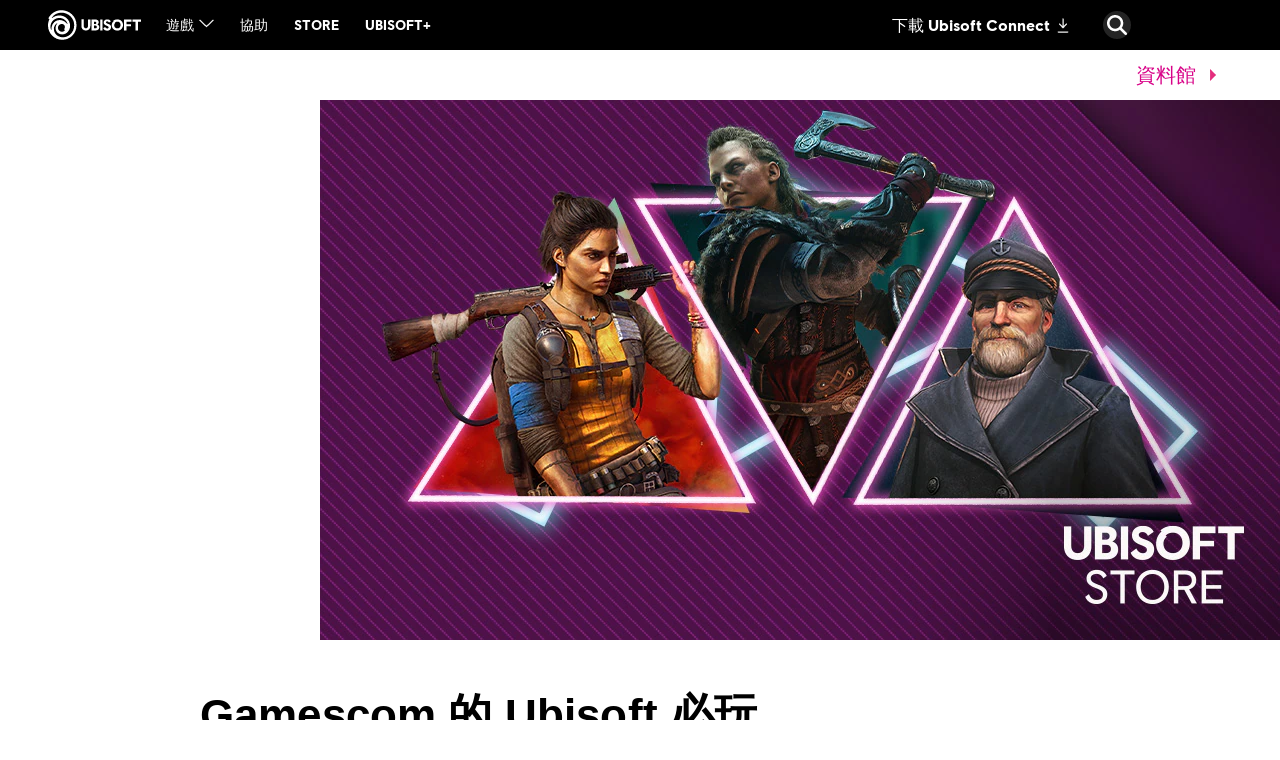

--- FILE ---
content_type: text/html; charset=utf-8
request_url: https://news.ubisoft.com/zh-tw/article/5EZcGGj0hraMnNiR72Sdwx/gamescom-ubisoft
body_size: 82662
content:
<!doctype html><html lang="zh-tw" ><head><meta charset="utf-8"/><meta name="viewport" content="width=device-width,initial-scale=1"/><meta name="mobile-web-app-capable" content="yes"/><title data-react-helmet="true">Gamescom 的 Ubisoft 必玩熱門遊戲</title><meta name="theme-color" content="#000000"/><link rel="manifest" href="https://static-dm.ubisoft.com/ubisoft-news/prod/manifest.9baa02290bd11f73b2b1eaef0165f6a6.json"/><link href="https://static-dm.ubisoft.com/ubisoft-news/prod/main.265b89e7db3913190ea5.css" rel="stylesheet">
                <meta data-react-helmet="true" content="Ubisoft News" name="application-name" data-ccid/><meta data-react-helmet="true" content="yes" name="apple-mobile-web-app-capable" data-ccid/><meta data-react-helmet="true" content="black-translucent" name="apple-mobile-web-app-status-bar-style" data-ccid/><meta data-react-helmet="true" content="Ubisoft News" name="msapplication-tooltip" data-ccid/><meta data-react-helmet="true" content="/sitemap.xml" name="msapplication-config" data-ccid/><meta data-react-helmet="true" content="#0000ff" name="msapplication-TileColor" data-ccid/><meta data-react-helmet="true" content="https://static-dm.ubisoft.com/ubisoft-news/prod/favicon-144x144.png" name="msapplication-TileImage" data-ccid/><meta data-react-helmet="true" content="https://static-dm.ubisoft.com/ubisoft-news/prod/favicon-70x70.png" name="msapplication-square70x70logo" data-ccid/><meta data-react-helmet="true" content="https://static-dm.ubisoft.com/ubisoft-news/prod/favicon-150x150.png" name="msapplication-square150x150logo" data-ccid/><meta data-react-helmet="true" content="https://static-dm.ubisoft.com/ubisoft-news/prod/favicon-310x310.png" name="msapplication-square310x310logo" data-ccid/><meta data-react-helmet="true" content="以實惠價格嘗盡劫掠 9 世紀英格蘭、從邪惡獨裁者手中解放亞拉等體驗 " name="description" data-ccid="5EZcGGj0hraMnNiR72Sdwx"/><meta data-react-helmet="true" content="summary" name="twitter:card" data-ccid="5EZcGGj0hraMnNiR72Sdwx"/><meta data-react-helmet="true" property="og:title" content="Gamescom 的 Ubisoft 必玩熱門遊戲" data-ccid="5EZcGGj0hraMnNiR72Sdwx"/><meta data-react-helmet="true" property="twitter:title" content="Gamescom 的 Ubisoft 必玩熱門遊戲" data-ccid="5EZcGGj0hraMnNiR72Sdwx"/><meta data-react-helmet="true" property="og:description" content="以實惠價格嘗盡劫掠 9 世紀英格蘭、從邪惡獨裁者手中解放亞拉等體驗 " data-ccid="5EZcGGj0hraMnNiR72Sdwx"/><meta data-react-helmet="true" property="twitter:description" content="以實惠價格嘗盡劫掠 9 世紀英格蘭、從邪惡獨裁者手中解放亞拉等體驗 " data-ccid="5EZcGGj0hraMnNiR72Sdwx"/><meta data-react-helmet="true" property="og:image" content="https://staticctf.ubisoft.com/J3yJr34U2pZ2Ieem48Dwy9uqj5PNUQTn/C2qAogT0djyr0ZxBrVALo/3bf78347987b6c812f648bf52540c114/BrandNewsArticle_Gamescom-July2023_960x540.jpg" data-ccid="5EZcGGj0hraMnNiR72Sdwx"/><meta data-react-helmet="true" property="twitter:image" content="https://staticctf.ubisoft.com/J3yJr34U2pZ2Ieem48Dwy9uqj5PNUQTn/C2qAogT0djyr0ZxBrVALo/3bf78347987b6c812f648bf52540c114/BrandNewsArticle_Gamescom-July2023_960x540.jpg" data-ccid="5EZcGGj0hraMnNiR72Sdwx"/><meta data-react-helmet="true" content="max-image-preview:large" name="robots" data-ccid="5EZcGGj0hraMnNiR72Sdwx"/>
                
                <link data-react-helmet="true" rel="stylesheet" href="https://staticctf.ubisoft.com/J3yJr34U2pZ2Ieem48Dwy9uqj5PNUQTn/7Er3fsKEh7XhCbawEBA6h/c46d07c905e787e59b893e2e15834339/ubisoft-news-continent.css" data-ccid="5hwIGHjBJnyLahD6DaALDH"/><link data-react-helmet="true" rel="shortcut icon" sizes="16x16 24x24 32x32 48x48 64x64" href="https://static-dm.ubisoft.com/ubisoft-news/prod/favicon.ico"/><link data-react-helmet="true" rel="icon" sizes="16x16" href="https://static-dm.ubisoft.com/ubisoft-news/prod/favicon-16x16.png"/><link data-react-helmet="true" rel="icon" sizes="32x32" href="https://static-dm.ubisoft.com/ubisoft-news/prod/favicon-32x32.png"/><link data-react-helmet="true" rel="icon" sizes="36x36" href="https://static-dm.ubisoft.com/ubisoft-news/prod/favicon-36x36.png"/><link data-react-helmet="true" rel="icon" sizes="48x48" href="https://static-dm.ubisoft.com/ubisoft-news/prod/favicon-48x48.png"/><link data-react-helmet="true" rel="icon" sizes="72x72" href="https://static-dm.ubisoft.com/ubisoft-news/prod/favicon-72x72.png"/><link data-react-helmet="true" rel="icon" sizes="96x96" href="https://static-dm.ubisoft.com/ubisoft-news/prod/favicon-96x96.png"/><link data-react-helmet="true" rel="icon" sizes="120x120" href="https://static-dm.ubisoft.com/ubisoft-news/prod/favicon-120x120.png"/><link data-react-helmet="true" rel="icon" sizes="144x144" href="https://static-dm.ubisoft.com/ubisoft-news/prod/favicon-144x144.png"/><link data-react-helmet="true" rel="icon" sizes="152x152" href="https://static-dm.ubisoft.com/ubisoft-news/prod/favicon-152x152.png"/><link data-react-helmet="true" rel="icon" sizes="192x192" href="https://static-dm.ubisoft.com/ubisoft-news/prod/favicon-192x192.png"/><link data-react-helmet="true" rel="apple-touch-icon" sizes="57x57" href="https://static-dm.ubisoft.com/ubisoft-news/prod/favicon-57x57.png"/><link data-react-helmet="true" rel="apple-touch-icon" sizes="60x60" href="https://static-dm.ubisoft.com/ubisoft-news/prod/favicon-60x60.png"/><link data-react-helmet="true" rel="apple-touch-icon" sizes="72x72" href="https://static-dm.ubisoft.com/ubisoft-news/prod/favicon-72x72.png"/><link data-react-helmet="true" rel="apple-touch-icon" sizes="76x76" href="https://static-dm.ubisoft.com/ubisoft-news/prod/favicon-76x76.png"/><link data-react-helmet="true" rel="apple-touch-icon" sizes="114x114" href="https://static-dm.ubisoft.com/ubisoft-news/prod/favicon-114x114.png"/><link data-react-helmet="true" rel="apple-touch-icon" sizes="120x120" href="https://static-dm.ubisoft.com/ubisoft-news/prod/favicon-120x120.png"/><link data-react-helmet="true" rel="apple-touch-icon" sizes="144x144" href="https://static-dm.ubisoft.com/ubisoft-news/prod/favicon-144x144.png"/><link data-react-helmet="true" rel="apple-touch-icon" sizes="152x152" href="https://static-dm.ubisoft.com/ubisoft-news/prod/favicon-152x152.png"/><link data-react-helmet="true" rel="apple-touch-icon" sizes="180x180" href="https://static-dm.ubisoft.com/ubisoft-news/prod/favicon-180x180.png"/><link data-react-helmet="true" rel="apple-touch-icon-precomposed" sizes="192x192" href="https://static-dm.ubisoft.com/ubisoft-news/prod/favicon-192x192.png"/><link data-react-helmet="true" rel="canonical" href="https://news.ubisoft.com/zh-tw/article/5EZcGGj0hraMnNiR72Sdwx/gamescom-ubisoft" data-ccid="5EZcGGj0hraMnNiR72Sdwx"/>
                
                
                
                <style data-styled="" data-styled-version="4.4.1"></style></head><body class="emea zh-tw isMobile" data-route="article_5ezcggj0hramnnir72sdwx_gamescom-ubisoft" ><noscript>If you're seeing this message, that means <strong>JavaScript has been disabled on your browser</strong>, please <strong>enable JS</strong> to make this app work.</noscript><div id="app"><div class="fixedHidden"><div class="transition-wrapper"><div class="transition-mask"></div></div></div><div class="globalNavigation"><global-navigation locale="zh-tw" class="global-navigation--default global-navigation--custom" app-id="b0ce28e8-4df0-4aa6-8fdd-3fdda644e583" genome-id-emea="c1e7cb3e-4625-4b69-aba8-0c9b5eca3b86" genome-id-ncsa="c1e7cb3e-4625-4b69-aba8-0c9b5eca3b86" gss-search-cdn-url="https://static-dm.ubisoft.com/search-widgets/prod/2/gss-widget.js" site-name="Ubisoft News" open-in-same-window="false" render-search="true" algolia-api-key="b017825814c49682812f1175a8b3a85f" algolia-app-id="AVCVYSEJS1" search-page-url="https://ubisoft.com/:locale/search"></global-navigation></div><div class="un-c-gameSiteNavigation"><div class="gameSiteNavigation"><div class="loadingCircle"><div class="loadingCircle__rings"><div></div><div></div><div></div><div></div></div></div></div></div><div class="un-c-updates-detail"><div class="updatesDetail" data-videoid="" data-ccid="5EZcGGj0hraMnNiR72Sdwx"><div class="updatesDetail__nav"><a class="updatesDetail__nav__prev" data-ccm-m="buttonMaster" href="/zh-tw/article/4C9Q9lcqqkr7Jc7McZOiaX/skull-and-bones-8-tips-for-mastering-the-closed-beta"><svg class="icon icon-arrow-left" xmlns="http://www.w3.org/2000/svg" x="0px" y="0px" viewBox="0 0 19 30" role="img" aria-label="左箭頭"><title>Arrow Left</title><desc>Black arrow pointing left</desc><path d="M15,30L0,15L15,0l4,4L8,15l11,11L15,30z"></path></svg></a><span class="updatesDetail__nav__pagination">63<!-- --> / <!-- -->180</span><a class="updatesDetail__nav__next" data-ccm-m="buttonMaster" href="/zh-tw/article/1sDZ0yDaIEZlvDiW8OM8fA/play-the-crew-motorfest-3-days-early-or-free-for-5-hours"><svg class="icon icon-arrow-right" xmlns="http://www.w3.org/2000/svg" x="0px" y="0px" viewBox="0 0 19 30" role="img" aria-label="右箭頭"><title>Arrow Right</title><desc>Black arrow pointing right</desc><path d="M4,0l15,15L4,30l-4-4l11-11L0,4L4,0z"></path></svg></a><a aria-label="返回" class="updatesDetail__nav__back" data-innertext="返回" data-ccm-m="buttonMaster" href="/zh-tw/article"><span data-source="translations" data-innertext="返回" aria-label="返回">返回</span><svg class="icon icon-arrow-left" xmlns="http://www.w3.org/2000/svg" x="0px" y="0px" viewBox="0 0 19 30" role="img" aria-label="左箭頭"><title>Arrow Left</title><desc>Black arrow pointing left</desc><path d="M15,30L0,15L15,0l4,4L8,15l11,11L15,30z"></path></svg></a></div><div class="updatesDetail__article"><div class="updatesDetail__article__header__media"><img src="https://staticctf.ubisoft.com/J3yJr34U2pZ2Ieem48Dwy9uqj5PNUQTn/C2qAogT0djyr0ZxBrVALo/3bf78347987b6c812f648bf52540c114/BrandNewsArticle_Gamescom-July2023_960x540.jpg" alt="" loading="lazy"/></div><p class="updatesDetail__article__header__date"><span class="date"><span class="date__separator"></span><span class="date__year">2023</span><span class="date__separator"> </span><span class="date__month">August</span><span class="date__separator"> </span><span class="date__day">23</span><span class="date__separator"></span></span></p><p class="updatesDetail__article__header__min">1 <span data-source="translations" data-innertext="閱讀所需時間">閱讀所需時間</span></p><div class="updatesDetail__article__categories"><a aria-label="shop" class="btn btn-primary updatesDetail__article__categories__category internal" data-innertext="shop" data-ccm-m="buttonMaster" href="/zh-tw/category/shop"><span class="" data-innertext="shop" data-ccm-l="button" data-ccf-l="buttonText">shop</span></a><a aria-label="news" class="btn btn-primary updatesDetail__article__categories__category internal" data-innertext="news" data-ccm-m="buttonMaster" href="/zh-tw/category/news"><span class="" data-innertext="news" data-ccm-l="button" data-ccf-l="buttonText">news</span></a></div><h1 class="updatesDetail__article__title" data-innertext="Gamescom 的 Ubisoft 必玩熱門遊戲">Gamescom 的 Ubisoft 必玩熱門遊戲</h1><div class="updatesDetail__article__content"><p><a data-ccm-m="buttonMaster" href="https://b2b.gamescom.global/gamescom/the-gamescom/" target="blank" rel="noreferrer noopener ">Gamescom 2023</a> 將於 8 月 23 日展開，這場年度國際盛會就要帶來電玩產業的最新動向。Ubisoft 遊戲被提名且獲頒 Gamescom 獎早已行之有年，為了歡慶這段歷史，<a data-ccm-m="buttonMaster" href="https://store.ubisoft.com/" target="blank" rel="noreferrer noopener ">Ubisoft Store</a> 將祭出部分作品 25 折的優惠。</p>
<p>《刺客教條：維京紀元》於 Gamescom 2020 被提名為最佳動作遊戲（Best Action Game）——諸神黃昏版現正享 3 折特惠。在<a data-ccm-m="buttonMaster" href="http://store.ubisoft.com/616eda300d253c42d49fa64b.html" target="blank" rel="noreferrer noopener ">《刺客教條：維京紀元》諸神黃昏版</a>中，你將扮演一名維京人，劫掠 9 世紀英格蘭，對北歐神話裡即將降臨的末日力挽狂瀾。</p>
<p><a data-ccm-m="buttonMaster" href="http://store.ubisoft.com/5ecd2c925cdf9a1528a8c1d1.html" target="blank" rel="noreferrer noopener ">《極地戰嚎 6》</a>於 Gamescom 2021 榮獲最佳動作遊戲（Best Action Game）——現正享 25 折優惠。把握機會加入自由民的起義行動、推翻安東．卡斯迪路，同時探索亞拉這座熱帶島嶼的各個地區。還可用 5 折優惠入手 Roguelike 擴充內容「世界迷航」。</p>
<p><a data-ccm-m="buttonMaster" href="http://store.ubisoft.com/61d71f8e26a84652712da64e.html" target="blank" rel="noreferrer noopener ">《美麗新世界 1800》</a>在 Gamescom 2018 同時獲得最佳模擬遊戲（Best Simulation Game）與最佳策略遊戲（Best Strategy Game）——這款完全版遊戲現享 45 折優惠。在《美麗新世界 1800》從無到有打造城市、探索新世界，並在工業革命年代擁抱革新精神，由你開創自身命運。</p>
<p>在 Gamescom 2015，《全境封鎖 2》被提名為 Microsoft Xbox 最佳主機遊戲（Best Console Game - Microsoft Xbox）與最佳角色扮演遊戲（Best Roleplaying game）——立即以 3 折優惠入手<a data-ccm-m="buttonMaster" href="http://store.ubisoft.com/5e15ab9f5cdf9a1ec45ad831.html" target="blank" rel="noreferrer noopener ">《全境封鎖 2 - 紐約軍閥》終極版</a>。亞倫．基納已然回歸，這次在紐約匯聚了一班人馬，他要將曼哈頓下城據為己有。你還能遊玩「高峰大廈」遊戲模式，一路勇闖多達 100 層的摩天大廈，每一層都將出現新的挑戰。</p>
<p><a data-ccm-m="buttonMaster" href="http://store.ubisoft.com/56c494ad88a7e300458b4d5a.html" target="blank" rel="noreferrer noopener ">《虹彩六號：圍攻行動》</a>於同年獲得最佳線上多人遊戲（Best Online Multiplayer game）提名——此遊戲目前享有 25 折特惠。立即進入這款戰術射擊遊戲，為第 8 年第 3 季 Heavy Mettle 行動的推出做好準備，迎接一名新特勤幹員和其裝備的加入。</p>
<p>其中一款湯姆克蘭西世界的射擊遊戲<a data-ccm-m="buttonMaster" href="http://store.ubisoft.com/6103c39d0d253c28947aa6c4.html" target="blank" rel="noreferrer noopener ">《火線獵殺：絕境》</a>亦於 Gamescom 2019 享有最佳 PC 遊戲（Best PC Game）的殊榮——此遊戲的終極版現正享有 2 折特惠。當玩家一邊探索奧羅亞群島的熱帶風情時，還必須面對科爾．D．沃克中校（由 Jon Bernthal 出演），以及他訓練精良的士兵與先進無人機大軍。</p>
<p>今年 Gamescom 2023 獎項將於 8 月 21 日公布提名名單；敬請於 8 月 25 日的現場轉播見證獲獎作品出爐的一刻。更多 Ubisoft 遊戲優惠，歡迎關注 <a data-ccm-m="buttonMaster" href="https://store.ubisoft.com/" target="blank" rel="noreferrer noopener ">Ubisoft Store</a>。</p></div></div></div><div class="promo social__title" data-ccm-m="promoMaster"><div class="promo__wrapper"><div class="promo__wrapper__media"></div><div class="promo__wrapper__content" data-btn-l="0" data-ccm-l="promo"></div></div></div></div><div class="un-c-promo-additional"><div class="promo" data-ccm-m="promoMaster"><div class="promo__wrapper"><div class="promo__wrapper__media"></div><div class="promo__wrapper__content" data-btn-l="0" data-ccm-l="promo"></div></div></div><div class="flexibleHighlight" data-ccid="4VtDn5fCnTLsYi0ZAgqquu"><div class="loadingCircle"><div class="loadingCircle__rings"><div></div><div></div><div></div><div></div></div></div></div></div><global-footer class="global-footer--default" locale="zh-tw" open-in-same-window="true" language-selector-locales="da-dk,de-de,en-au,en-ca,en-gb,en-us,es-es,es-mx,fi-fi,fr-ca,fr-fr,it-it,ja-jp,ko-kr,nl-nl,no-no,pl-pl,pt-br,ru-ru,sv-se,th-th,zh-cn,zh-tw" language-selector-locale-url-overrides="{&quot;zh-cn&quot;:&quot;https://zh-cn.ubisoft.com/&quot;,&quot;th-th&quot;:&quot;https://ubisoft.asia/th&quot;}"></global-footer></div><script>window.__PRELOADED_STATE__ = {"language":{"locale":"zh-tw","fallbackLocale":"en-gb","commonTranslations":{"zh-tw":{"app.components.CommunityLeadersComponents.ClusterCard.apply":"立刻申请","app.components.CommunityLeadersComponents.ClusterList.mainTitle":"常见问题","app.components.CommunityLeadersComponents.ClusterList.returnToHomepage":"回去","app.components.CommunityLeadersComponents.ConfirmationMessage.applicationButton":"申请其它分队","app.components.CommunityLeadersComponents.ConfirmationMessage.description":"幽灵特工，您的申请已经收到。感谢您申请成为汤姆·克兰西《幽灵行动》D 连的成员。我们会在申请通过后与您联系。","app.components.CommunityLeadersComponents.ConfirmationMessage.historyButton":"查看我的历史记录","app.components.CommunityLeadersComponents.ConfirmationMessage.returnButton":"回去","app.components.CommunityLeadersComponents.ErrorMessageContainer.applyAgePassedMessage":"所有成员必须年满 18 岁以上。因此很遗憾，您目前无法申请加入 D 连。","app.components.CommunityLeadersComponents.ErrorMessageContainer.pleaseLogin":"请在继续之前登录您的Ubisoft帐户","app.components.CommunityLeadersComponents.ErrorMessageContainer.returnButton":"回去","app.components.CommunityLeadersComponents.HistoryView.applicationSectionTitle":"日志","app.components.CommunityLeadersComponents.HistoryView.clickHere":"立刻申请","app.components.CommunityLeadersComponents.HistoryView.deleteButton":"取消","app.components.CommunityLeadersComponents.HistoryView.linkAskForYourDataDeletion":"请求删除数据","app.components.CommunityLeadersComponents.HistoryView.linkAskYourData":"请求数据信息","app.components.CommunityLeadersComponents.HistoryView.noApplicationMessage1":"目前还没有历史记录 ！","app.components.CommunityLeadersComponents.HistoryView.personnalDataSectionTitle":"个人资料","app.components.CommunityLeadersComponents.IntroVideo.applyButton":"我很感兴趣","app.components.CommunityLeadersComponents.LegalNoticeView.cancelButton":"取消","app.components.CommunityLeadersComponents.LegalNoticeView.mainTitle":"汤姆·克兰西《幽灵行动》D 连","app.components.DynamicForms.submit":"发送","app.components.AgeGateContainer.failedText":"YOU CANNOT ACCESS THIS CONTENT AT THIS TIME","app.components.AgeGateContainer.mainText":"ENTER YOUR DATE OF BIRTH","app.components.AgeGateContainer.submitButton":"Submit","app.components.Card.header":"This is the Card component !","app.components.CardList.availableNow":"Available now","app.components.CardList.comingSoon":"Coming Soon","app.components.CategoryDropdownWrapper.mainCategoryPlaceholder":"你在尋找什麼主分類？","app.components.CategoryDropdownWrapper.subCategoryPlaceholder":"你在尋找什麼子分類？","app.components.CategoryDropdownWrapper.showAllCategory":"所有分類","app.components.CategoryDropdownWrapper.showAllSubCategory":"所有子分類","app.components.ClearButton.buttonText":"清除所有篩選器","app.components.DescriptionList.item1.description":"透過最佳的社群策略來提升你的技巧。","app.components.DescriptionList.item1.header":"提示與密技","app.components.DescriptionList.item2.description":"在我們收藏的社群製作遊戲通關影片中，尋找解答與遊戲相關技巧。","app.components.DescriptionList.item2.header":"任務通關影片","app.components.DescriptionList.item3.description":"找到你所需要的隱藏物品來達到 100% 遊戲完成度。","app.components.DescriptionList.item3.header":"收藏品","app.components.FiltersBar.alllanguages":"所有語言","app.components.FiltersBar.displayingresults":"顯示","app.components.FiltersBar.for":"關鍵字：","app.components.FiltersBar.in":"——於分類的結果：","app.components.FiltersBar.results":"{x} 項結果","app.components.FiltersBar.sortby":"排序方式：","app.components.GameplanFiltersBar.mostViewedFilter":"最多閱覽","app.components.GameplanFiltersBar.recentFilter":"最近更新","app.components.GameplanFiltersBar.mostHelpfulFilter":"最值得參考","app.components.GameplanHeader.header":"眾多由社群製作的遊戲通關與教學影片。","app.components.GameplanVideoDetails.backButton":"返回","app.components.GameplanVideoDetails.videoUsefulnessText":"本影片是否值得參考？","app.components.GameplanVideoList.noVideos":"你的搜尋關鍵字找不到任何相符的 Gameplan 影片，請試著搜尋別的關鍵字。","app.components.GameplanVideoList.views":"Views","app.components.GamesListWrapper.noGamesMessage":"你的搜尋結果與 Gameplan 支援的遊戲不相符，請試著搜尋別的關鍵字。","app.components.Header.description":"眾多由社群製作的遊戲通關與教學影片。","app.components.Header.title":"GAMEPLAN","app.components.HeaderGlobal.header":"This is the HeaderGlobal component !","app.components.HomepageFiltersBar.alphabeticalFilter":"A-Z","app.components.HomepageFiltersBar.recentFilter":"最新","app.components.HomepageSearchBarWrapper.searchPlaceholder":"你想找哪款遊戲？","app.components.LanguageSelection.header":"This is the LanguageSelection component !","app.components.MissingPage.missingText":"啊喔，你所想尋找的東西並不在這裡！","app.components.MissingPage.returnHome":"回到首頁","app.components.NotFoundPage.header":"This is NotFoundPage component!","app.components.ReturnButton.buttonText":"檢視所有 gameplan","app.components.SearchBar.minCharactersText":"請至少輸入 {minChars} 個字元","app.components.SearchBar.noResultsText":"試著搜尋別的關鍵字","app.components.SearchBar.placeholder":"你在尋找什麼？","app.components.UbiConnect.header":"This is the UbiConnect component !","app.containers.AuthenticationContainer.loginText":"提交影片","app.components.SubmissionForm.introText":"透過提交影片連結對逐步解說和說明指示盡一份心力。為了確保內容的品質，所有提交的影片在發布前都會經過審查。","app.components.SubmissionForm.youtubeLabel":"YouTube 網址","app.components.SubmissionForm.categoryLabel":"類別","app.components.SubmissionForm.subcategoryLabel":"子類別","app.components.SubmissionForm.languageLabel":"內容語言","app.components.SubmissionForm.youtubePlaceholder":"YouTube 網址","app.components.SubmissionForm.categoryPlaceholder":"請選擇一項類別","app.components.SubmissionForm.subcategoryPlaceholder":"請選擇一項子類別","app.components.SubmissionForm.languagePlaceholder":"請選擇一種語言","app.components.SubmissionForm.cancelButton":"取消","app.components.SubmissionForm.submitButton":"提交","app.containers.SubmissionFormContainer.successSubmitted":"感謝您提交影片！","app.containers.SubmissionFormContainer.errorSubmitted":"There was an error submitting the video","app.containers.SubmissionFormContainer.submitButton":"提交影片","app.containers.SubmissionFormContainer.formTitle":"提交影片","app.components.MetaTags.title":"Ubisoft | Gameplan | 遊戲攻略與影片","app.components.LikeDislikeButtons.loginPrompt":"請登入你的 Ubisoft 帳戶來為此影片評分","app.components.MetaTags.description":"來自 Ubisoft 的 Gameplan。探索最棒的遊戲攻略、訣竅、技巧及協助影片，主題囊括《Assassin’s Creed》、《The Division 2》、《Far Cry》及更多遊戲。","app.components.HomepageMetaTags.title":"Ubisoft | Gameplan | 遊戲攻略與影片","app.components.HomepageMetaTags.description":"來自 Ubisoft 的 Gameplan。探索最棒的遊戲攻略、訣竅、技巧及協助影片，主題囊括《Assassin’s Creed》、《The Division 2》、《Far Cry》及更多遊戲。","app.components.GameplanMetaTags.title":"Ubisoft | Gameplan | 遊戲攻略與影片","app.components.GameplanMetaTags.description":"來自 Ubisoft 的 Gameplan。探索最棒的遊戲攻略、訣竅、技巧及協助影片，主題囊括《Assassin’s Creed》、《The Division 2》、《Far Cry》及更多遊戲。","app.components.YoutubeGate.title":" ","app.components.YoutubeGate.description1":"Youtube 已被停用.","app.components.YoutubeGate.description2":"您是否接受我们使用 cookies 来显示视频内容，以便您观看","app.components.YoutubeGate.acceptButton":"禁止使用 Cookie","commonTranslations.allNews":"所有最新消息","commonTranslations.allGames":"All Games","commonTranslations.back":"返回","commonTranslations.chooseEdition":"選擇你的版本","commonTranslations.choosePlatform":"選擇你的平台","commonTranslations.details":"詳細資訊","commonTranslations.digital":"數位版","commonTranslations.done":"完成","commonTranslations.expand":"展開","commonTranslations.collapse":"收起","commonTranslations.first":"第一個","commonTranslations.last":"最後一個","commonTranslations.loadMore":"載入更多","commonTranslations.minRead":"閱讀所需時間","commonTranslations.next":"下一個","commonTranslations.nextVideo":"下一部影片：","commonTranslations.paginationOf":"/","commonTranslations.physical":"實體版","commonTranslations.previous":"上一個","commonTranslations.readMore":"閱讀更多","commonTranslations.resultsFound":"搜尋結果","commonTranslations.retailersDescription":"","commonTranslations.watchNow":"立即觀賞","commonTranslations.languageMenuDescription":"於 Ubisoft：","commonTranslations.search":"搜尋","commonTranslations.platforms":"平台","commonTranslations.studios":"工作室","commonTranslations.partners":"合作夥伴","commonTranslations.upperBracket":"勝部賽程表","commonTranslations.lowerBracket":"敗部賽程表","commonTranslations.quarterFinals":"八強賽","commonTranslations.semiFinals":"準決賽","commonTranslations.selectVersion":"選擇你的版本","commonTranslations.selectRetailer":"選擇零售商","commonTranslations.final":"決賽","commonTranslations.grandFinal":"總決賽","commonTranslations.free":"免費","commonTranslations.premium":"高級","r6.operator.side":"Side","r6.operator.role":"Role","r6.operator.showEliteSkin":"Show Elite Skin","r6.operator.operatorArmor":"Armor","r6.operator.operatorSpeed":"Speed","r6.operator.operatorDifficulty":"Difficulty","r6.operator.attacker":"攻擊","r6.operator.defender":"防守","r6.operator.playStyle":"Unique Abilities and Playstyle","r6.operator.loadout":"Loadout","r6.operator.primaryWeapon":"Primary Weapon","r6.operator.secondaryWeapon":"Secondary Weapon","r6.operator.gadget":"Gadget","r6.operator.uniqueAbility":"Ubique Ability","r6.operator.biography":"Biography","r6.operator.realName":"Real name","r6.operator.dateOfBirth":"Date of birth","r6.operator.placeOfBirth":"Place of birth","r6.operator.gameplayTips":"Gameplay Tips","r6.operator.allies":"Allies","r6.operator.opponents":"Opponents","r6.operator.alternatives":"Alternatives","r6.operator.gallery":"Gallery","r6.operator.cosplayGuide":"Cosplay Guide","r6s.common.side":"方","r6s.common.role":"角色","r6s.common.showEliteSkin":"顯示菁英塗裝","r6s.common.attacker":"攻擊方","r6s.common.defender":"防守方","r6s.common.playStyle":"獨特技能與遊玩風格","r6s.common.loadout":"裝備欄","r6s.common.primaryWeapon":"主要武器","r6s.common.secondaryWeapon":"次要武器","r6s.common.gadget":"裝備","r6s.common.uniqueAbility":"獨特技能","r6s.common.biography":"生平","r6s.common.realName":"真實名稱","r6s.common.dateOfBirth":"出生日期","r6s.common.placeOfBirth":"出生地點","r6s.common.gameplayTips":"遊戲祕訣","r6s.common.allies":"友軍","r6s.common.opponents":"對方","r6s.common.alternatives":"替代方案","r6s.common.gallery":"圖片集","r6s.common.cosplayGuide":"Cosplay Guide","r6s.common.armor":"生命值","r6s.common.speed":"速度","r6s.common.difficulty":"難度","r6s.common.viewOperator":"檢視特勤幹員","r6s.common.more-filters":"更多篩選條件","r6s.common.attack":"Attack","r6s.common.defense":"Defense","r6s.filters.clear-all":"清除全部","r6s.filters.soft-breach":"軟突破","r6s.filters.hard-breach":"硬突破","r6s.filters.anti-hard-breach":"反硬突破","r6s.filters.disable":"牽制","r6s.filters.buff":"增益效果","r6s.filters.shield":"護盾","r6s.filters.trap":"陷阱","r6s.filters.covering-fire":"掩護火力","r6s.filters.area-denial":"區域阻絕","r6s.filters.anti-intel":"Anti Intel","r6s.filters.crowd-control":"群體控制","r6s.filters.secure":"確保安全","r6s.filters.roam":"游擊","r6s.filters.anti-roam":"反游擊","r6s.filters.anchor":"固守者","r6s.filters.flank":"側翼","r6s.filters.front-line":"前線","r6s.filters.back-line":"後衛","r6s.filters.intel-denier":"情資阻絕者","r6s.filters.intel-gatherer":"情資蒐集者","r6s.filters.ranked":"排名戰","r6s.filters.newcomer":"新進人員","r6s.filters.quickmatch":"快速對戰","epanel.common.attacking-rounds":"攻擊回合","epanel.common.back":"返回","epanel.common.c4":"C4 炸藥","epanel.common.calendar":"行事曆","epanel.common.championships":"錦標賽","epanel.common.channels":"頻道","epanel.common.claymore":"人員殺傷地雷","epanel.common.clutches":"逆轉得勝","epanel.common.component.error":"由於出現技術問題，我們無法顯示此區塊。請於稍後重新整理此頁面。","epanel.common.days":"天","epanel.common.deaths":"死亡","epanel.common.defeats":"落敗","epanel.common.defending-rounds":"防守回合","epanel.common.frag":"破片手榴彈","epanel.common.hours":"小時","epanel.common.kills":"擊殺","epanel.common.latest-news":"最新消息","epanel.common.live":"開播","epanel.common.livestream":"直播","epanel.common.loading":"載入中","epanel.common.map":"地圖","epanel.common.map-ban":"地圖禁用","epanel.common.match-page":"對戰頁面","epanel.common.match-schedule":"對戰時程","epanel.common.minutes":"分鐘","epanel.common.more":"更多","epanel.common.news.read-time-plural":"{0} 分鐘前已讀","epanel.common.news.read-time-singular":"{0} 分鐘前已讀","epanel.common.next-day":"隔天","epanel.common.no-matches":"沒有對戰","epanel.common.official":"官方","epanel.common.official-channels":"官方頻道","epanel.common.op-deaths":"特勤幹員死亡","epanel.common.op-kills":"特勤幹員擊殺","epanel.common.other":"其他","epanel.common.participations-in-championships":"參與錦標賽","epanel.common.plants":"裝設","epanel.common.player-of-the-week":"本週選手","epanel.common.previus-day":"前一天","epanel.common.recent-matches":"近期對戰","epanel.common.region":"地區","epanel.common.replay":"重播","epanel.common.results.abbr.closeloose":"險敗","epanel.common.results.abbr.closewin":"險勝","epanel.common.results.abbr.loose":"敗","epanel.common.results.abbr.win":"勝","epanel.common.results.closeloose":"險敗","epanel.common.results.closewin":"險勝","epanel.common.results.loose":"敗場","epanel.common.results.tie":"平手","epanel.common.results.win":"勝場","epanel.common.round":"回合","epanel.common.rounds":"回合","epanel.common.search-matches":"搜尋對戰","epanel.common.search-teams":"搜尋隊伍","epanel.common.seconds":"秒","epanel.common.see-championship":"查看錦標賽","epanel.common.see-less":"顯示較少","epanel.common.see-more":"顯示更多","epanel.common.show-more":"顯示更多","epanel.common.standings":"排名","epanel.common.statistics":"統計數據","epanel.common.tbd":"待定","epanel.common.team":"隊伍","epanel.common.today":"今日","epanel.common.tomorrow":"明日","epanel.common.trades":"以命換命","epanel.common.victories":"勝利","epanel.common.victory":"勝利","epanel.common.watch":"觀看","epanel.common.watch-on":"觀看：","epanel.common.watch-party":"觀賽派對","epanel.footer.platforms":"平台","epanel.footer.studios":"工作室","epanel.global-standings.global-points":"S.I. 積分","epanel.home.highlight.date":"{0} 至 {1}","epanel.live.no-live-matches":"目前沒有進行中的對戰。","epanel.menu.asia-rulebook":"亞洲規則書","epanel.menu.br6-challenger-series-rulebook":"巴西 R6 挑戰者系列賽規則書","epanel.menu.brazil-rulebook":"巴西規則書","epanel.menu.calendar":"時程","epanel.menu.code-of-conduct":"行為準則","epanel.menu.eu-rulebook":"歐洲規則書","epanel.menu.global-rulebook":"國際規則書","epanel.menu.global-standings":"排名","epanel.menu.home":"首頁","epanel.menu.japan-rulebook":"日本規則書","epanel.menu.latam-rulebook":"西班牙拉丁美洲規則書","epanel.menu.mena-rulebook":"中東與北非規則書","epanel.menu.na-rulebook":"北美洲規則書","epanel.menu.news":"最新消息","epanel.menu.oce-rulebook":"大洋洲規則書","epanel.menu.r6-rules":"R6 電競規則","epanel.menu.rules":"規則","epanel.menu.si-predictions":"預測","epanel.menu.south-korea-rulebook":"南韓規則書","epanel.menu.teams":"隊伍","epanel.menu.tournament":"籌辦比賽","epanel.menu.womens-circuit-rulebook":"女子巡迴賽規則書","epanel.meta.title":"《虹彩六號：圍攻行動》電競 | Ubisoft (ZH)","epanel.meta.tournament.title":"比賽授權 |《虹彩六號：圍攻行動》電競 | Ubisoft (ZH)","epanel.ranking.regional-stage":"地區賽第 {0} 階段","epanel.scoreboard.abbr.maps-balance":"mb","epanel.scoreboard.abbr.matches":"m","epanel.scoreboard.abbr.points":"pts","epanel.scoreboard.abbr.rounds-balance":"rb","epanel.scoreboard.abbr.winning-rounds":"wr","epanel.scoreboard.title.maps-balance":"地圖平衡（mb）","epanel.scoreboard.title.matches":"對戰（m）","epanel.scoreboard.title.points":"分數（pts）","epanel.scoreboard.title.rounds-balance":"回合平衡（rb）","epanel.scoreboard.title.winning-rounds":"勝利回合（wr）","epanel.videogate.accept-twitch":"你是否同意使用 Cookie 來顯示並供你觀看直播？","epanel.videogate.accept-youtube":"你是否同意使用 Cookie 來顯示並供你觀看影片內容？","epanel.videogate.privacy":"Ubisoft 關心你的隱私。","epanel.videogate.set-cookies":"設定 Cookie","epanel.videogate.twitch":"Twitch 已停用。","epanel.videogate.youtube":"YouTube 已停用。","website.button.go-to-standing-page":"前往排名頁面","website.common.1-place":"第 1 名","website.common.2-place":"第 2 名","website.common.3-place":"第 3 名","website.common.4-place":"第 4 名","website.common.5-place":"第 5 名","website.common.abbr.round-difference":"回合","website.common.abbr.round-number":"回合 {number}","website.common.achievements":"成就","website.common.add-to-calendar":"新增至行事曆","website.common.all-seasons":"所有賽季","website.common.buy-now":"立即購買","website.common.cards":"卡片","website.common.clear-filters":"清除篩選","website.common.close":"關閉","website.common.competition":"競技","website.common.correct":"正確","website.common.currently-playing-in":"目前正參與：","website.common.date":"日期","website.common.days":"天","website.common.ends-on":"結束：","website.common.entry":"比數","website.common.filter-by-regions":"依地區篩選","website.common.filters":"篩選","website.common.finalist":"決賽入圍","website.common.follow":"關注","website.common.follow-team":"關注隊伍","website.common.followers":"追隨者","website.common.following":"正在關注","website.common.from":"從","website.common.has-not-played-any-match-yet":"{0} 尚未參與任何對戰","website.common.hours":"小時","website.common.kd":"戰損比（+/-）","website.common.latest-videos":"最新影片","website.common.learn-more":"了解更多","website.common.legend":"圖示","website.common.lineup":"陣容","website.common.locked":"已鎖定","website.common.maps":"地圖","website.common.minutes":"分鐘","website.common.next":"下一頁","website.common.next-match":"下一場對戰","website.common.no-data-to-display":"目前沒有可顯示的資料","website.common.no-team-defined":"隊伍待定","website.common.no-upcoming-matches":"沒有即將到來的對戰","website.common.overview":"概覽","website.common.past-matches":"過往對戰","website.common.phase":"階段","website.common.place":"排名","website.common.player":"選手","website.common.player-transfer":"選手轉會","website.common.popularity":"人氣","website.common.previous":"上一頁","website.common.prize":"獎品","website.common.processing":"處理中","website.common.results":"戰績","website.common.roster":"陣容","website.common.round-difference":"回合差異","website.common.round-number":"第 {number} 回合","website.common.schedule":"時程","website.common.search-teams":"搜尋隊伍","website.common.seconds":"秒","website.common.shop":"商店","website.common.stage":"階段","website.common.standing":"排名","website.common.starts-on":"開始：","website.common.stats":"統計數據","website.common.team-member.joined":"加入","website.common.team-member.joined-the-team-as":"加入隊伍身分：","website.common.team-member.left":"離開","website.common.team-member.left-the-team":"離開隊伍","website.common.team-progression":"隊伍進展","website.common.team-s-social-channels":"{0} 的社群頻道","website.common.timeline":"時間軸","website.common.to":"至","website.common.transfer":"轉會","website.common.transfers":"轉會","website.common.unfollow-team":"取消關注隊伍","website.common.upcoming-matches":"即將到來的對戰","website.common.won-by-forfeit":"因對手棄權勝利","website.competition.buy-tickets":"購買門票","website.competition.leaderboard":"排行榜","website.competition.league-information":"賽事資訊","website.competition.overview":"概覽","website.competition.participating-teams":"參賽隊伍","website.competition.tiles.MoneyPrize.title":"獎金","website.competition.tiles.NumberOfMajorSlots.title":"國際錦標賽名額","website.competition.tiles.NumberOfTeams.title":"隊伍","website.competition.tiles.PhaseFormat.title":"賽制","website.competition.tiles.PhaseSize.title":"{0} 組，每組 {1} 隊","website.competition.tiles.TopTeamQualifies.title":"前 {0} 名隊伍可參與","website.error.no-team-to-display":"沒有可顯示的隊伍。請嘗試調整篩選條件以顯示更多隊伍。","website.errors.bad-request":"發生錯誤。請重新載入頁面以重試。","website.errors.bad-request.title":"發生錯誤 ","website.errors.competition-or-phase-not-found":"發生錯誤。找不到賽事或階段。","website.errors.content-could-no-load":"無法載入內容。\\n請稍後再試一次。","website.errors.forbidden-age-group":"你的帳戶不符合年齡限制，因此你無法參與","website.errors.forbidden-country":"你的帳戶受國家或地區法律所限，因此你無法參與","website.errors.invalid-ticket":"發生錯誤。請登出並再次登入。","website.errors.missing-user-ticket":"發生錯誤。請確保你已登入。","website.errors.not-found":"我們找不到你搜尋的內容","website.errors.not-found.title":"查無內容","website.esports-circuit.discover-more":"Siege 的競技生態系中共有四個地區聯賽。點此了解更多。","website.follow.followed-teams":"已關注隊伍","website.follow.no-following-text.text":"透過「排名」頁面關注你最喜歡的隊伍，查看他們接下來的對戰。","website.follow.no-following-text.title":"你尚未關注任何隊伍！","website.follow.teams-no-mtx-available":"你尚未關注任何隊伍，或者你關注的隊伍沒有任何同捆","website.follow.teams-not-playing-match-in-next-days":"你關注的隊伍在後續幾天沒有參與任何對戰","website.follow.teams-not-playing-match-today":"你關注的隊伍在這天沒有參與任何對戰","website.follow.tutorial.text":"關注你最喜歡的隊伍，了解他們的最新動向、對戰以及消息。你現在能查看最有人氣的隊伍，並根據你最喜歡的隊伍篩選來獲得個人化體驗。","website.follow.tutorial.title":"恭喜你關注第一支隊伍！","website.for-more-details-read-the":"如需更多詳細資訊，請參閱：","website.global-standings.description":"隨時關注隊伍得分，以及哪隊獲得資格參與今年的 Six 國際邀請賽。排名以及具有邀請賽資格與否，可能會隨著隊伍在賽季期間累積的「S.I. 積分」而有所變化。","website.login":"登入","website.match.attack-wins":"攻擊勝場","website.match.defense-wins":"防守勝場","website.match.direct-won-matches":"全勝對戰","website.match.direct-won-rounds":"全勝回合","website.match.last-direct-matches":"最近的全勝對戰","website.match.last-matches":"最近 5 場對戰","website.match.match-details":"對戰詳情","website.match.most-banned-maps":"最常禁用的地圖","website.match.most-banned-ops":"最常禁用的特勤幹員","website.match.no-data":"很抱歉，我們目前沒有比較性資料能顯示，因為這些隊伍從未對戰過。","website.match.operator-ban":"特勤幹員禁用","website.match.summary":"對戰摘要","website.match.upcoming.header":"歷史紀錄","website.match.win-rate":"勝率","website.match.won-kills":"因擊殺勝利","website.match.won-objective":"因目標勝利","website.match.won-time":"因時間勝利","website.new.all-news":"所有最新消息","website.official-rules":"官方規則","website.official-rules-here":"由此查看官方規則","website.prediction.redeem-restart-your-game":"請重新啟動遊戲以查看獎勵","website.prediction.redeemed-reward":"你的獎勵會在幾分鐘後出現。請確實重新啟動遊戲。","website.predictions.418.subtitle":"預測各個階段的對戰組合，以及敗部與勝部晉級隊伍。","website.predictions.418.title":"Six 國際邀請賽預測","website.predictions.428.subtitle":"預測各個階段的晉級隊伍，以及總決賽的結果。","website.predictions.428.title":"曼徹斯特國際錦標賽預測","website.predictions.button.already-redeemed":"已兌換","website.predictions.button.edit-your-picks":"更改你的預測","website.predictions.button.go-to-prediction-page":"前往預測頁面","website.predictions.button.log-in-to-save-your-picks":"登入以儲存你的預測","website.predictions.button.redeem":"兌換","website.predictions.button.save-your-picks":"儲存你的預測","website.predictions.button.share-your-picks":"分享你的預測","website.predictions.button.view-results":"查看結果","website.predictions.cast-your-votes-to-win":"做出你的預測，就有機會贏得獎勵！","website.predictions.check-if-you-won-rewards":"查看你是否贏得任何獎勵！","website.predictions.check-what-to-win":"查看你有機會贏得哪些獎勵！","website.predictions.competition-information":"賽事資訊","website.predictions.competition-over-no-vote":"此賽事的預測已結束，你並未挑選任何隊伍。歡迎關注我們的官方頻道，以在下一次的預測開放時收到即時通知。","website.predictions.double-elimination.lower-bracket-autofill-warning":"系統已自動從你的敗部預測中選出此隊伍","website.predictions.eliminated-team":"遭殲滅的隊伍","website.predictions.errors.prediction-closed":"發生錯誤。此階段的預測已結束。","website.predictions.first-place":"第一名","website.predictions.groups.lower-finals":"敗部決賽","website.predictions.groups.playoffs-day-1":"季後賽第 1 天","website.predictions.groups.playoffs-day-2":"季後賽第 2 天","website.predictions.groups.playoffs-day-3":"季後賽第 3 天","website.predictions.groups.playoffs-day-4":"季後賽第 4 天","website.predictions.groups.title.lower-bracket":"敗部晉級隊伍","website.predictions.groups.title.qualify-for-finals":"晉級決賽的隊伍","website.predictions.groups.title.qualify-for-playoffs":"晉級季後賽的隊伍","website.predictions.groups.title.swiss.3.0":"贏得 3 場對戰勝利的第 1 和第 2 支隊伍","website.predictions.groups.title.swiss.3.1":"贏得 3 場對戰勝利的第 3、第 4 和第 5 支隊伍","website.predictions.groups.title.swiss.3.2":"贏得 3 場對戰勝利的第 6、第 7 和第 8 支隊伍","website.predictions.groups.title.upper-bracket":"勝部晉級隊伍","website.predictions.helper.bracket-grand-final":"贏家正確 = 1 分。","website.predictions.helper.grand-final":"1 支晉級隊伍 = 1 分。贏家正確 = 1 分","website.predictions.helper.group-stage":"隊伍正確 = 1 分。 ","website.predictions.helper.phase-winners":"1 支晉級隊伍 = 1 分。1 支勝 / 敗部隊伍正確 = 1 分 ","website.predictions.helper.reload.group-phase":"隊伍正確 = 1 分。 ","website.predictions.how-to-play":"如何遊玩","website.predictions.instructions.bracket-grand-final":"預測季後賽最後 10 場對戰的贏家！","website.predictions.instructions.bracket-grand-final-all-matches":"預測所有季後賽比賽的勝者","website.predictions.instructions.double-elimination":"預測進入勝部、敗部以及總決賽的隊伍。","website.predictions.instructions.double-elimination-playins":"預測晉級下一階段的隊伍。","website.predictions.instructions.grand-final":"預測進入總決賽的隊伍以及冠軍隊伍！","website.predictions.instructions.group-stage":"預測每一組的排行榜首、榜尾隊伍。","website.predictions.instructions.group-stage-v2":"預測每一組的前 2 名隊伍以及遭殲滅的隊伍。","website.predictions.instructions.swiss":"預測晉級下一階段的隊伍。","website.predictions.last-place":"最後一名","website.predictions.mark-as-winner":"標記為贏家","website.predictions.marked-as-winner":"已標記為贏家","website.predictions.ordinal-place":"第 {0} 名","website.predictions.phase-explainer":"階段解說","website.predictions.phase-over-no-vote-vote-soon":"此階段的預測已結束，你並未挑選任何隊伍。記得在時間結束前回來為{0}做出你的預測：","website.predictions.phase-over-no-vote-vote-until":"此階段的預測已結束，你並未挑選任何隊伍。但你還是能在時間結束前為{0}做出你的預測：","website.predictions.phase-predictions-ends-in":"「{0}」預測結束：","website.predictions.phase-predictions-starts-in":"「{0}」預測開始：","website.predictions.predictions-are-over":"預測已結束","website.predictions.predictions-ends-in":"預測結束：","website.predictions.predictions-has-started":"預測已開始","website.predictions.predictions-will-start-soon":"預測即將開始。","website.predictions.rewards.battle-pass-unlock-timeline":"可於下一個賽季開始時兌換","website.predictions.rewards.current-score":"當前分數","website.predictions.rewards.loser.subtitle":"你的正確預測不足，尚無法取得獎勵","website.predictions.rewards.loser.title":"歡迎下次再接再厲","website.predictions.rewards.what-is-in-for-you.subtitle":"如果你的預測正確，你將能獲得下列內容。於比賽結束後回來兌換你的獎勵","website.predictions.rewards.what-is-in-for-you.title":"有什麼獎勵呢？","website.predictions.rewards.winner.subtitle":"看來你做出了正確預測。按下兌換按鈕來領取你的獎勵","website.predictions.rewards.winner.title":"恭喜！","website.predictions.second-place":"第二名","website.predictions.section-is-autofill":"此部分會依據你在上方的選擇自動填入","website.predictions.select-winner":"選擇冠軍隊伍","website.predictions.subtitle":"為不同階段做出預測，就有機會贏取獎勵！","website.predictions.this-is-your-picks":"這些是你的預測","website.predictions.title":"預測","website.predictions.vote-ended":"已關閉","website.predictions.vote-ends-on":"預測結束：{0}","website.predictions.vote-now":"立即預測","website.predictions.vote-starts-on":"預測開始：{0}","website.predictions.voting-is-closed":"此階段的預測已鎖定。如果你已提交預測，請登入","website.predictions.voting-not-started-yet":"此階段的預測尚未開始，記得在以下時間過後回來挑選隊伍：","website.predictions.your-picks-are-saved":"你的預測已儲存！","website.scoreboard.title.si-qualified":"晉級 S.I.","website.scoreboard.tooltip.si-qualified":"前 20 名可晉級 Six 國際邀請賽的隊伍","website.sharing.copied-to-clipboard":"已複製到剪貼簿！","website.sharing.link-copied":"已複製連結！","website.sharing.sharing-options":"分享選項","battle-pass.buyWith":"用 R6 點數購買","buy-on-web.helixcreditspacks":"螺旋積分","buy-on-web.mon":"文錢","buyonweb-disclaimer-text":"價格會依你的物品欄和販售中的內容而有所不同。","r6s.common.additional-updates":"額外更新","r6s.common.blueprints":"設計圖","r6s.common.bug-fixes":"調整與錯誤修復","r6s.common.close":"關閉","r6s.common.cosplay-guide":"COSPLAY 指南","r6s.common.days":"d","r6s.common.eliteSkins":"菁英塗裝","r6s.common.enterFullscreen":"進入全螢幕","r6s.common.exitFullscreen":"離開全螢幕","r6s.common.filters-description":"選擇一種專長，以查看歸類在該專長之下的特勤幹員。","r6s.common.final":"final","r6s.common.free":"Free","r6s.common.grandFinal":"grand Final","r6s.common.groupName":"團體","r6s.common.groupStage":"團體對抗","r6s.common.hours":"h","r6s.common.howToPlay":"如何遊玩","r6s.common.intro":"簡介","r6s.common.left":"left","r6s.common.list":"列表","r6s.common.location":"地點","r6s.common.lowerBracket":"lower Bracket","r6s.common.maps":"地圖","r6s.common.minutes":"m","r6s.common.modernized":"現代化地圖","r6s.common.moreAboutThisMap":"關於此地圖的更多資訊","r6s.common.new-features":"新內容","r6s.common.new-operators":"新特勤幹員","r6s.common.next":"下一個","r6s.common.offers":"特惠","r6s.common.operator-info":"特勤幹員資訊","r6s.common.operator-remaster":"特勤幹員大規模重製","r6s.common.operatorPage":" 特勤幹員頁面","r6s.common.operators":"特勤幹員","r6s.common.operators-balancing":"特勤幹員平衡調整","r6s.common.overview":"概覽","r6s.common.paragonSkins":"「模範」外觀","r6s.common.playlists":"遊玩清單","r6s.common.premium":"Prenium","r6s.common.presentation":"呈現方式","r6s.common.previous":"上一步","r6s.common.quarterFinals":"quarter Finals","r6s.common.r6academy":"Gameplan","r6s.common.released":"推出時間","r6s.common.reworked":"地圖重製","r6s.common.selectYourMap":"選擇地圖","r6s.common.semiFinals":"semi Finals","r6s.common.siege-x-new-features":"《虹彩六號：圍攻行動 X》與全新內容","r6s.common.specialties":"專長","r6s.common.squad":"小隊","r6s.common.upperBracket":"upper Bracket","r6s.filters.anti-entry":"反衝鋒","r6s.filters.anti-entry.description":"反衝鋒特勤幹員可以利用能力、裝備與強化物防止對手進入室內與抵達目標處。","r6s.filters.anti-gadget":"反裝備","r6s.filters.anti-gadget.description":"反裝備特勤幹員可以摧毀或癱瘓對手的裝備，藉此削弱對手並保護隊友。","r6s.filters.breach":"突破","r6s.filters.breach.description":"突破特勤幹員可以在可破壞或強化表面製造入口和視線，暴露對手位置並協助隊友完成目標。","r6s.filters.casual":"快速對戰","r6s.filters.crowd-control.description":"群體控制特勤幹員可以使用具有實質效果的能力與裝備，如減緩行動力或暈眩來干擾對手。","r6s.filters.dualfront":"雙戰線","r6s.filters.front-line.description":"前線特勤幹員可以透過能力與裝備的幫助，擔任通過門口的第一線，藉此確保隊友能安全進入室內與抵達目標處。","r6s.filters.ghosteyes":"Ghosteyes","r6s.filters.intel":"情資","r6s.filters.intel.description":"情資特勤幹員可以使用能力、裝備與觀測工具，透過聽覺或視覺回饋提供隊友關於敵方的資訊。","r6s.filters.map-control":"地圖控制","r6s.filters.map-control.description":"地圖控制特勤幹員可以殲滅在地圖上游擊的對手，並針對側擊與室外側襲提供實質保護。","r6s.filters.redhammer":"Redhammer","r6s.filters.standard":"標準","r6s.filters.starter-operators":"入門特勤幹員","r6s.filters.starter-operators.description":"入門特勤幹員","r6s.filters.support":"支援","r6s.filters.support.description":"支援特勤幹員可以為隊友提供實質保護，或是擁有能完成目標的額外功能性。","r6s.filters.teamdeathmatch":"團隊死鬥","r6s.filters.trapper":"陷捕手","r6s.filters.trapper.description":"陷捕手可以用獨特的方式保護目標，並且可以在不必處於現場的情況下，使用具有功能性的能力與裝備。","r6s.filters.unranked":"排名練習戰","r6s.filters.viperstrike":"Viperstrike","r6s.filters.wolfguard":"狼衛","commonTranslations.loginRequired":"登入以查看餘額","commonTranslations.secondaryCurrencyInfo":"在遊戲內參與對戰以獲取聲望","basegame.content":"《Just Dance 舞力全開 2024》","basegame.title":"主遊戲","chasesquadpack.content":"解鎖原第 2 年通行證專屬的 Chase Squad 相關內容！取得全新遊玩體驗，還有多達 7 款 Chase Squad 載具。","chasesquadpack.title":"Chase Squad 組合包","ultimatepack.content":"<p>Fitted Jungle 組合包：<p> \\n - Porsche 718 Spyder Fitted Edition<p> \\n - 角色服裝組合包<p> \\n - 2 款自訂外觀","ultimatepack.title":"Fitted 終極組合包","year1pass.content":"使用第 1 年通行證升級你的車庫，取得 25 款《飆酷車神：動力慶典》第 1 年載具。","year1pass.title":"第 1 年通行證","year2pass.content":"透過獨家新 PvE 玩法與總計 20 款新載具拓展你的冒險。","year2pass.title":"第 2 年通行證","year3pass.content":"用多達 20 款（每月推出）新載具，拓展你的收藏，徹底享受第 3 年內容！如果你有第 1 年或第 2 年通行證：即可解鎖額外的第 21 輛載具：Cadillac Ciel 概念車。 ","year3pass.title":"第 3 年通行證","demo.title":"試玩版","fourmonths.content":"包含 300 首歌曲","fourmonths.title":"4 個月《Just Dance 舞力全開+》訂閱服務","onemonth.content":"包含 300 首歌曲","onemonth.title":"1 個月《Just Dance 舞力全開+》訂閱服務","thirteenmonths.content":"包含 300 首歌曲","thirteenmonths.title":"13 個月《Just Dance 舞力全開+》訂閱服務","unicornpack.content":"頭像、貼紙、魔幻得分效果等好料！","unicornpack.title":"獨角獸組合包","deluxepack.content":"The Settlers®: New Allies is a strategy game with an in-depth build-up experience and real-time strategic battles.","deluxepack.title":"Deluxe Pack","explorerpack.title":"In-game content includes: \\n- Royal Items Sets Skin Pack \\n- Royal Title Set \\n- Three\\n-Day Shard Booster \\n\\n Digital items include: \\n- \"\"The Art of The Settlers®: New Allies\"\" Digital Art Book \\n- Game Soundtrack","explorerpackcontent":"Explorer Pack","commonTranslation.availableOn":"遊戲平台:","commonTranslation.bravoticket":"Bravo 票券","commonTranslation.changeYourEmail":"變更電子郵件地址","commonTranslation.developer":"開發團隊:","commonTranslation.disable2StepVerification":"停用二步驟驗證","commonTranslation.discoverSiegeX":"探索《虹彩六號：圍攻行動 X》","commonTranslation.followOn":"繼續：","commonTranslation.freeAccess":"免費遊玩","commonTranslation.genre":"遊戲類型:","commonTranslation.helpByGame":"依遊戲尋求協助","commonTranslation.informationAboutTemporaryBan":"關於懲處","commonTranslation.joinnow":"立即加入","commonTranslation.learnAboutCrossProgression":"跨平台進度相關資訊","commonTranslation.linkOrUnlinkYourAccount":"連結或取消連結帳戶","commonTranslation.otherHelp":"其他協助內容","commonTranslation.popularHelp":"熱門協助內容","commonTranslation.recoverYourAccount":"復原你的帳戶","commonTranslation.releaseDate":"發行日期:","commonTranslation.reportAPlayer":"檢舉玩家","commonTranslation.requestARefund":"申請退款","commonTranslation.share":"分享","commonTranslation.troubleshootingUbisoftConnect":"Ubisoft Connect 疑難排解","commonTranslation.whatIsSiege":"《圍攻行動》是什麼","commonTranslations.BR-assassins-creed-GA-franchise":"Assassin's Creed Franchise","commonTranslations.BR-assassins-creed-GA-mirage":"《刺客教條：幻象》","commonTranslations.BR-assassins-creed-GA-odyssey":"《刺客教條：奧德賽》","commonTranslations.BR-assassins-creed-GA-shadows":"《刺客教條：暗影者》","commonTranslations.BR-assassins-creed-GA-valhalla":"《刺客教條：維京紀元》","commonTranslations.aboutUs":"關於我們 (EN)","commonTranslations.accessTo":"遊玩","commonTranslations.active":"目前選用","commonTranslations.allGame":"所有遊戲","commonTranslations.animes":"動畫","commonTranslations.armor":"生命值","commonTranslations.artist":"作者","commonTranslations.battlePassMap":"戰鬥通行證地圖","commonTranslations.benefits":"福利","commonTranslations.bestSellers":"暢銷","commonTranslations.booksAndMusic":"書籍、音樂及 Podcasts (EN)","commonTranslations.browseByCategory":"依類型瀏覽","commonTranslations.browseByGame":"依遊戲瀏覽","commonTranslations.browseByPlatform":"依平台瀏覽","commonTranslations.buy":"立即購買","commonTranslations.buyFor":"購入價","commonTranslations.careers":"徵才 (EN)","commonTranslations.clear":"清除","commonTranslations.closeMenu":"關閉菜單","commonTranslations.collapseAll":"全部收合","commonTranslations.connect":"連結","commonTranslations.cosmetics":"外觀物品","commonTranslations.day":"日","commonTranslations.deals":"優惠","commonTranslations.difficulty":"難度","commonTranslations.dlc":"DLC","commonTranslations.downloadUbisoftConnectPC":"下載 Ubisoft Connect PC","commonTranslations.education":"教育與活動 (EN)","commonTranslations.esports":"電競","commonTranslations.eventsAndParks":"樂園與體驗 (EN)","commonTranslations.exclusive":"獨家","commonTranslations.expandAll":"全部展開","commonTranslations.explore":"探索","commonTranslations.fanKits":"粉絲素材包","commonTranslations.faq":"常見問答","commonTranslations.featured":"精選","commonTranslations.forums":"討論區","commonTranslations.freeToPlay":"免費遊玩","commonTranslations.freeWeek":"免費體驗週","commonTranslations.freeWeekend":"免費週末","commonTranslations.gallery":"藝廊","commonTranslations.gameSiteNavigation":"遊戲網站導航","commonTranslations.gameplan":"Gameplan","commonTranslations.gameplay":"遊戲內容","commonTranslations.games":"遊戲","commonTranslations.getHelp":"獲得協助","commonTranslations.getItNow":"立即取得：","commonTranslations.groupName":"團體","commonTranslations.groupStage":"團體對抗","commonTranslations.help":"協助","commonTranslations.home":"首頁","commonTranslations.howWeMakeGames":"遊戲製作祕辛 (EN)","commonTranslations.iconAndroid":"Android","commonTranslations.iconArrowLeft":"左箭頭","commonTranslations.iconArrowRight":"右箭頭","commonTranslations.iconChart":"圖表","commonTranslations.iconCheckmark":"勾選記號","commonTranslations.iconClose":"關閉","commonTranslations.iconCopy":"複製","commonTranslations.iconCrest":"徽章","commonTranslations.iconDigital":"數位","commonTranslations.iconDoubleArrowLeft":"雙重左箭頭","commonTranslations.iconDoubleArrowRight":"雙重右箭頭","commonTranslations.iconEpicGames":"Epic Games","commonTranslations.iconExpand":"展開","commonTranslations.iconFacebook":"Facebook 標誌","commonTranslations.iconLink":"圖示連結","commonTranslations.iconLinkedIn":"LinkedIn 標誌","commonTranslations.iconLoadingArrowDown":"圖示載入下箭頭","commonTranslations.iconLoadingArrowUp":"圖示載入上箭頭","commonTranslations.iconPC":"PC","commonTranslations.iconPS4":"PS4","commonTranslations.iconPhysical":"實體","commonTranslations.iconReddit":"Reddit 標誌","commonTranslations.iconSkull":"骷髏","commonTranslations.iconSort":"排序","commonTranslations.iconStadia":"Stadia","commonTranslations.iconTwitter":"Twitter 標誌","commonTranslations.iconXboxOne":"Xbox One","commonTranslations.iconiOS":"iOS","commonTranslations.inUbisoft":"於 Ubisoft：","commonTranslations.insideUbisoft":"Ubisoft 內部","commonTranslations.intro":"簡介","commonTranslations.joinDiscord":"加入 Discord","commonTranslations.languageSelector":"語言選擇","commonTranslations.latestNews":"最新資訊","commonTranslations.learnMore":"了解更多","commonTranslations.learnStepByStep":"循序漸進地學習","commonTranslations.longlivepiracy":"海盜萬歲","commonTranslations.maps":"地圖","commonTranslations.merchandise":"商品","commonTranslations.mobile":"行動裝置","commonTranslations.month":"月","commonTranslations.moreGames":"更多遊戲","commonTranslations.moreInfo":"更多資訊","commonTranslations.moreThanGames":"遊戲之外 ","commonTranslations.mostPopular":"最受歡迎","commonTranslations.moviesAndTv":"影視作品 (EN)","commonTranslations.music":"音樂","commonTranslations.navigateabeautifulyetdangerousworld":"穿梭在既美麗又危險的世界當中","commonTranslations.new":"全新","commonTranslations.newContent":"全新內容","commonTranslations.newFormula":"新玩法","commonTranslations.newOperator":"新特勤幹員","commonTranslations.newReleases":"新品","commonTranslations.newToOld":"新至舊","commonTranslations.news":"最新資訊","commonTranslations.nextEditions":"下一個版本","commonTranslations.nintendoSwitch":"Nintendo Switch","commonTranslations.of":"/","commonTranslations.offline":"離線","commonTranslations.onSaleFor":"特價","commonTranslations.online":"直播中","commonTranslations.openBeta":"公開 Beta 測試","commonTranslations.openMenu":"打開菜單","commonTranslations.operator":"特勤幹員","commonTranslations.operators":"特勤幹員","commonTranslations.originalPrice":"原價","commonTranslations.outcasttoinfamouspiratecaptain":"流亡者變身惡名昭彰海盜","commonTranslations.overview":"概覽","commonTranslations.pc":"PC","commonTranslations.platformSelect":"請先選擇平台","commonTranslations.play":"遊玩","commonTranslations.playThe":"玩","commonTranslations.playstation4":"PlayStation","commonTranslations.preOrder":"預購","commonTranslations.previousEditions":"以前的版本","commonTranslations.rewards":"獎勵","commonTranslations.sailwithoragaistfriend":"與好友在海上合作或對抗","commonTranslations.save":"儲存","commonTranslations.servers.down":"伺服器目前受到影響。","commonTranslations.servers.down.maintenance":"我們目前正遭遇伺服器問題，及／或進行定期維護。","commonTranslations.servers.down.multiple":"目前我們正遭遇廣泛性的伺服器問題。","commonTranslations.servers.maintenance":"伺服器目前正在進行維護。","commonTranslations.servers.maintenance.multiple":"各伺服器正在進行定期維護。","commonTranslations.shop":"商店","commonTranslations.shopByCategory":"依類型查看商店","commonTranslations.shopByGame":"依遊戲查看商店","commonTranslations.siegeStories":"故事","commonTranslations.signUp":"註冊","commonTranslations.skills":"技能","commonTranslations.socialImpact":"社會影響 (EN)","commonTranslations.song":"歌曲","commonTranslations.speed":"速度","commonTranslations.squadfinder":"Squadfinder","commonTranslations.squads":"小隊","commonTranslations.stadia":"Stadia","commonTranslations.store":"Store","commonTranslations.submit":"送出","commonTranslations.support":"客戶服務","commonTranslations.thisMonthContent":"本月內容","commonTranslations.ubisoftConnect":"Ubisoft Connect","commonTranslations.ubisoftPlus":"Ubisoft+","commonTranslations.videoGames":"電子遊戲","commonTranslations.videos":"影片","commonTranslations.viewAll":"檢視全部","commonTranslations.viewAllNews":"檢視所有最新消息","commonTranslations.viewNewsArchive":"資料館","commonTranslations.virtualReality":"虛擬實境","commonTranslations.weapon":"武器","commonTranslations.xboxOne":"Xbox","commonTranslations.year":"年","common.view":"查看","common.coach":"教練","common.stage":"第 {0} 階段","common.finals":"決賽","common.player":"選手","common.season":"賽季","common.analyst":"分析員","common.best-of":"{0} 戰先勝","common.no-team":"不分隊伍","common.retired":"退役","common.by-event":"依賽事","common.feminine":"女性","common.overview":"概覽","common.sponsors":"贊助商","common.upcoming":"即將到來","common.by-season":"依賽季","common.masculine":"男性","common.buy-tickets":"購買門票","common.leaderboard":"排行榜","common.progression":"進展","common.related-news":"相關消息","common.latest-matches":"最近的對戰","common.status.playing":"正在參與","common.status.finished":"已結束","common.status.incoming":"即將到來","common.status.upcoming":"即將到來","common.status.not-played":"未參與","common.league-information":"聯賽資訊","common.status.in-progress":"進行中","common.participating-teams":"參賽隊伍","common.no-pick":"無選角","common.status.voting":"投票中","website.community.button.see-rulebook":"查看規則書","website.community.error.no-leaderboard":"無排行榜","website.community.error.no-leaderboard-description":"目前沒有排行榜。之後再回來查看更多資訊！","website.community.error.no-tournaments":"無錦標賽","website.community.error.no-tournaments-description":"沒有即將進行的錦標賽。之後再回來查看更多資訊！","website.community.platform.both":"兩者","website.community.platform.console":"主機","website.community.platform.pc":"PC","website.community.subtitle.broadcast":"實況","website.community.subtitle.dates-to-be-defined":"日期：待定","website.community.subtitle.format-explainer":"賽制解說","website.community.subtitle.news":"最新消息","website.community.subtitle.phases":"階段","website.community.subtitle.presentation":"講解","website.community.subtitle.prize-money-to-be-defined":"總獎金：待定","website.community.subtitle.region-description":"階級 2 巡迴賽","website.community.subtitle.rules-and-requirements":"規則與條件","website.community.subtitle.socials":"社群","website.community.subtitle.sponsors":"贊助商","website.community.subtitle.stream-channels":"實況頻道","website.community.subtitle.t2":"階級 2","website.community.subtitle.t2-tournaments":"階級 2 錦標賽","website.community.subtitle.tournaments":"錦標賽","website.community.tournament.prize-pool":"總獎金：{prizePool}","r6.competition.phase.sa":"南亞","r6.competition.phase.sea":"東南亞","r6.cycle.lower-bracket":"敗部","r6.cycle.table":"表格","r6.cycle.upper-bracket":"勝部","r6.cycle.week":"第 {0} 週","r6.map.status.banned":"已禁用","r6.map.status.decider":"決勝局","r6.map.status.left":"離開","r6.map.status.picked":"已選擇","r6.maps.bank":"銀行","r6.maps.border":"邊境","r6.maps.chalet":"木屋","r6.maps.close-quarter":"近戰特區","r6.maps.clubhouse":"俱樂部會所","r6.maps.coastline":"海岸線","r6.maps.consulate":"領事館","r6.maps.emerald-plains":"綠寶石平原","r6.maps.favela":"貧民窟","r6.maps.fortress":"要塞","r6.maps.hereford-base":"赫里福基地","r6.maps.house":"芝加哥豪宅","r6.maps.kafe-dostoyevsky":"杜斯妥也夫斯基咖啡館","r6.maps.kanal":"運河","r6.maps.lair":"賊窩","r6.maps.nighthaven-labs":"Nighthaven 實驗室","r6.maps.oregon":"奧勒岡鄉間屋宅","r6.maps.outback":"荒漠","r6.maps.presidential-plane":"總統專機","r6.maps.skyscraper":"摩天大樓","r6.maps.stadium":"體育場","r6.maps.theme-park":"主題樂園","r6.maps.tower":"塔樓","r6.maps.villa":"別墅","r6.maps.yacht":"遊艇","r6.phase.title.group-stage":"分組對抗賽","r6.phase.title.gslmodified":"決勝局","r6.phase.title.lcq":"最後機會資格賽","r6.phase.title.playoffs":"季後賽","r6.phase.title.swiss-system":"積分循環制","r6.phase.title.third-party":"第三方","r6.phase.type.double-elimination":"雙敗淘汰制","r6.phase.type.group-stage":"分組","r6.phase.type.gslmodified":"另類 GSL 賽制","r6.phase.type.playoffs":"季後賽","r6.phase.type.round-robin":"循環賽制","r6.phase.type.single-elimination":"單敗淘汰制","r6.phase.type.swiss-system":"積分循環制","r6.rank.bronze":"青銅級","r6.rank.champions":"冠軍級","r6.rank.copper":"紫銅級","r6.rank.diamond":"鑽石級","r6.rank.emerald":"翡翠級","r6.rank.gold":"黃金級","r6.rank.platinum":"白金級","r6.rank.silver":"白銀級","r6.round.type.overtime":"延長賽","r6.round.type.regular":"常規","r6.subphase.eighth-finals":"十六強賽","r6.subphase.final":"決賽","r6.subphase.final-losers":"敗部決賽","r6.subphase.finals":"決賽","r6.subphase.grand-final":"總決賽","r6.subphase.playday":"對戰日 {0}","r6.subphase.qualify-for-major":"國際錦標賽資格","r6.subphase.quarter-finals":"八強賽","r6.subphase.regional-finals":"區域總決賽","r6.subphase.round-of-x":"第 {0} 回合","r6.subphase.second-grand-final":"第二總決賽","r6.subphase.semi-finals":"四強賽","r6.subphase.swiss.high":"上","r6.subphase.swiss.low":"下","r6.subphase.swiss.mid":"中","r6.subphase.swiss.round":"回合","r6.subphase.third-place":"季軍賽","instantunlockoperators.title":"立即解鎖其他特勤幹員","operators.content":"可透過遊戲進度解鎖","operators.title":"一系列特勤幹員","operators16unlock.title":"立即解鎖額外 16 名特勤幹員","operators52unlock.title":"立即解鎖額外 52 名特勤幹員","operatorscosmeticbundles.title":"4 名特勤幹員外觀物品同捆","playlist.title":"快速對戰、排名練習戰、雙重戰線遊戲模式","rankedmode.title":"排名戰模式","siegecup.title":"《圍攻行動》盃錦標賽","r6.reload.chicken-card":"公雞卡","r6.reload.duel-card":"決鬥","r6.reload.elimination":"殲滅者","r6.reload.extended-mag-card":"擴充彈匣","r6.reload.filter-cards-only":"僅限卡片","r6.reload.flawless-victory":"完美","r6.reload.get-bullets":"取得子彈","r6.reload.logs":"紀錄","r6.reload.logs.chicken-card":"{teamA} 對 {teamB} 發動<b>公雞卡</b>","r6.reload.logs.duel-card":"{teamA} 對 {teamB} 發動<b>決鬥卡</b>","r6.reload.logs.elimination":"{teamA} <b>遭到殲滅</b>，{teamB} 生存（1 顆額外子彈）","r6.reload.logs.extended-mag-card":"{teamA} 發動<b>擴充彈匣卡</b>（勝利時子彈 +6）","r6.reload.logs.flawless-victory":"{teamA} <b>完美勝利</b>（贏得 {nbBulletsWon} 顆子彈），{teamB} 落敗（失去 {nbBulletsLost} 顆子彈）","r6.reload.logs.get-bullets":"{teamA} 獲得 {bonusBullets} 顆子彈","r6.reload.logs.qualification":"{teamA} 取得季後賽<b>資格</b>","r6.reload.logs.survivor-card":"{teamA} 發動<b>生存者卡</b>（勝利時子彈 +1）","r6.reload.logs.team-pick":"{teamA}（裝填 {reloadBulletsA} 顆子彈）<b>挑選</b> {teamB}（裝填 {reloadBulletsB} 顆子彈）","r6.reload.logs.victory":"{teamA} <b>勝利</b>（贏得 {nbBulletsWon} 顆子彈），{teamB} 落敗（失去 {nbBulletsLost} 顆子彈）","r6.reload.logs.win-duel":"{teamA} <b>決鬥勝利</b>（贏得 {nbBulletsWon} 顆子彈），{teamB} 落敗（失去 {nbBulletsLost} 顆子彈）","r6.reload.nb-bullets":"{nbBullets} 顆子彈","r6.reload.no-logs-to-display":"沒有此回合的紀錄","r6.reload.qualification":"資格","r6.reload.survivor-card":"生存者","r6.reload.team-pick":"挑選","r6.reload.victory":"勝利","r6.reload.win-duel":"決鬥勝利","website.errors.mtx.no-player-inventory":"要購買外觀，你必須至少啟動一次遊戲。","website.mtx.50-percent-profit-share":"50% 的收益將直接撥給該職業隊伍","website.mtx.apply-offer-error":"無法完成你的購買。\\n請稍後再試一次。","website.mtx.apply-offer-success":"購買成功！\\n重新啟動遊戲後，你的同捆即可使用。\\n請保留以下交易序號以備不時之需：\\n{0}","website.mtx.bundle":"同捆","website.mtx.bundle-content":"同捆內容","website.mtx.bundle-exclusive":"同捆專屬","website.mtx.buy-for":"購買價格：{price}","website.mtx.buy-offer-recap":"你即將花費 <b>{credits}</b> 購買「<b>{name}</b>」並套用至你目前登入的帳戶：<b>{username}</b>。","website.mtx.charm":"飾品","website.mtx.confirm-purchase":"確認購買","website.mtx.dismiss":"關閉","website.mtx.drone-skin":"無人機塗裝","website.mtx.favorite-teams-only":"僅限最愛隊伍","website.mtx.gadget-skin":"裝備塗裝","website.mtx.get-r6-credits":"取得 R6 點數","website.mtx.get-r6-credits-description":"為了讓你在《虹彩六號：圍攻行動》市集中享有更流暢的交易體驗，請確保你持有<b>足夠的點數</b>再開始交易。\\n\\n如需更多點數，請先在你慣用的 PC 或主機平台上<b>登入</b>《虹彩六號：圍攻行動》，並購買更多點數。你也可以按下按鈕，立即購買額外點數。","website.mtx.headgear":"頭部裝備","website.mtx.item-is-bundle-exclusive":"此為同捆專屬物品","website.mtx.item-part-of":"此物品屬於：{bundleList}","website.mtx.login-to-see-credits":"<b>登入</b>以查看你的 R6 點數餘額","website.mtx.not-enough-r6-credits":"點數不足","website.mtx.number-of-items-owned":"已擁有：{numberOwned}/{numberItems}","website.mtx.operator-card-background":"卡片背景","website.mtx.operator-card-portrait":"特勤幹員卡片肖像","website.mtx.operators":"特勤幹員：","website.mtx.owned":"已擁有","website.mtx.purchase-warning":"一旦確認，就無法取消購買。","website.mtx.r6-credits-balance":"R6 點數餘額：{balance}","website.mtx.r6-credits-balance-error":"載入餘額時發生錯誤","website.mtx.see-in-bundle":"在同捆中查看","website.mtx.see-in-named-bundle":"在「{bundleName}」中查看","website.mtx.uniform":"制服","website.mtx.weapon-attachment-skin":"武器附掛配件塗裝","website.mtx.weapon-skin":"武器塗裝","website.seo.page.bundle":"查看你最喜愛的 R6 電競隊伍同捆內容！","website.seo.page.calendar":"隨時掌握 R6 電競賽程。不錯過任何比賽或冠軍賽的日期。","website.seo.page.championship":"探索《虹彩六號：圍攻行動》電競區域冠軍聯賽，來自世界各地的隊伍將同台較量。","website.seo.page.competition":"深入了解 R6 電競賽事資訊，包括賽制、賽程、參賽隊伍與比賽分數。","website.seo.page.home":"你的 R6 電競內容中心：最新情報、即將展開的比賽與活動精選一網打盡。","website.seo.page.match":"提供比賽詳細資訊、即時比分與重播，帶給你身歷其境的 R6 電競體驗。","website.seo.page.news":"掌握最新的 R6 電競新聞、更新與公告。隨時了解《虹彩六號：圍攻行動》的所有動態。","website.seo.page.predictions":"參與 R6 電競預測活動，就有機會贏得獨家獎勵。立即做出你的預測！","website.seo.page.shop":"查看你最喜愛的 R6 電競隊伍同捆！","website.seo.page.standings":"查看最新的 R6 電競全球排名。了解你支持的隊伍表現如何。","website.seo.page.team":"認識你最喜愛的 R6 電競隊伍與選手。深入了解他們的數據、成就與隊伍新聞。","website.seo.page.tournament-licence":"親自參與並組織你的比賽。了解申請比賽授權所需的全部資訊與守則。","website.seo.title.bundle":"同捆","website.seo.title.calendar":"行事曆","website.seo.title.championship":"冠軍賽","website.seo.title.competition":"競技","website.seo.title.match":"比賽","website.seo.title.news":"最新消息","website.seo.title.predictions":"預測","website.seo.title.shop":"商店","website.seo.title.standings":"全球排名","website.seo.title.team":"隊伍","website.seo.title.tournament-licence":"比賽授權","battle-pass.cancel-purchase":"取消購買","battle-pass.change-platform":"變更遊戲平台","battle-pass.go-back":"返回","battle-pass.pass-bundle":"高級通行證同捆","battle-pass.premium-pass":"高級通行證","battle-pass.r6-credits":"R6 點數","battle-pass.renown":"聲望","battle-pass.return-to-offers":"返回特惠內容","battle-pass.unlockWith":"用聲望解鎖","recovery.accountRecoveryArticleRedirect.articleMessage":"我們的帳戶恢復文章","recovery.accountRecoveryArticleRedirect.message":"在填寫帳戶恢復表格之前，請務必遵循{article}中的步驟。","recovery.contactInfo.description":"請注意，後續我們將會透過這個電子信箱聯繫您。","recovery.contactInfo.email.instantError":"無效的電子信箱","recovery.contactInfo.email.label":"聯繫您的電子信箱","recovery.contactInfo.email.submitError":"電子信箱為必填","recovery.contactInfo.title":"您的聯絡資訊","recovery.details.description":"請提供更多詳細資訊以幫助恢復您的帳戶。避免分享如您的信箱或密碼等任何個人資訊給第三者，以保資訊安全！","recovery.details.info.error":"您的訊息超出了允許的最大長度。\n請縮短您的訊息，以便提交您提供的資訊。","recovery.details.info.label":"新增細節","recovery.details.info.placeholder":"例如：請告訴我們您遺失帳戶的可能原因。","recovery.details.title":"額外細節","recovery.details.validation":"任意","recovery.fixAllErrors":"請修改所有錯誤","recovery.linkAccount.description":"您是否有連結其他平台，如 Steam、PlayStation 或 Xbox 至您的帳戶呢？","recovery.linkAccount.platform.error":"為所選擇的平台提供使用者名稱","recovery.linkAccount.platform.label":"平台","recovery.linkAccount.platform.placeholder":"選擇平台","recovery.linkAccount.platform.playStation":"PlayStation","recovery.linkAccount.platform.select":"選擇平台","recovery.linkAccount.platform.stream":"Steam","recovery.linkAccount.platform.xbox":"Xbox","recovery.linkAccount.title":"連結的其他平台帳戶","recovery.linkAccount.user.btnAdd":"新增其他的使用者名稱","recovery.linkAccount.user.btnRemove":"移除","recovery.linkAccount.userName.error":"無效的使用者名稱","recovery.linkAccount.userName.label":"使用者名稱","recovery.modal.accountNotFound.body":"我們無法找到符合提供資料的帳戶。請再次檢查你的使用者名稱或電子郵件地址後再試一次。{br}{br}若你還有問題，請提供更多資訊，像是 PC 啟用金鑰、任何連結的外部帳戶，或是任何其他能協助我們復原你帳戶的相關資訊。","recovery.modal.accountNotFound.title":"我們無法找到你的 Ubisoft 帳戶","recovery.modal.emailNotSupported.body":"抱歉，您的聯絡電子郵件地址無效。","recovery.modal.emailNotSupported.title":"您的請求存在問題","recovery.modal.tooManyRequests.body":"請稍待片刻後再重試一次。","recovery.modal.tooManyRequests.title":"申請協助次數過多","recovery.optional":"任意","recovery.pcKey.description":"如果您遺失的帳戶中有使用 PC 啟動金鑰（CD 金鑰）啟動的遊戲，請您提供以下資訊。","recovery.pcKey.key.error":"無效的 PC 啟動金鑰","recovery.pcKey.key.label":" PC 啟動金鑰","recovery.pcKey.key.tooltip":"啟動金鑰（遊戲金鑰與內容代碼）是一串最多 25 個字元的英文字母與數字組合，通常會在購買實體版遊戲及／或遊戲追加內容時獲得。","recovery.pcKey.keyImage.error":"每個檔案最大為 10 MB。所以檔案的大小至多 20 MB。","recovery.pcKey.keyImage.file.error":"超過 10 MB 的大小限制。","recovery.pcKey.keyImage.file.name":"檔案名稱","recovery.pcKey.keyImage.file.size":"9 MB","recovery.pcKey.keyImage.file.tooltipRemove":"移除檔案","recovery.pcKey.keyImage.label":"附加 PC 啟動金鑰圖片","recovery.pcKey.keyImage.message":"每個檔案最大為 10 MB","recovery.pcKey.title":"PC 啟動金鑰","recovery.privacy.details":"Ubisoft 具有收集與使用您個人數據的合法權益，以便處理您的請求並與您聯繫。請注意，如果您不願向我們提供這些數據，我們無法辨別您的身分並回覆您的請求。您的數據只能由 Ubisoft 以及其技術合作夥伴進行存取，並在您帳戶存留的期間進行儲存。當帳戶關閉後，某些資訊可能會在適用的法定期效內被儲存。您的資訊可能會被轉移至其他非歐洲國家，這些國家將會根據歐盟委員會的規定，或在歐盟委員會採用的標準數據保護條款的框架內（您可在此處瀏覽）確保提供足夠的保護。您可以透過使用之前的表格提供請求，行使存取、變更、刪除、反對、限制處理或以可移植的形式接收您資訊的權利。要向 Ubisoft 數據保護官詢問關於您個人數據的任何問題，請選擇 \"數據請求\"。您還可以向您所在國家 / 地區的監管機構提出申訴。","recovery.privacy.title":"隱私聲明","recovery.reason.accountHackedOrTakenOver":"帳戶遭駭或被盜用","recovery.reason.container.placeholder":"選擇復原原因","recovery.reason.container.title":"請協助我們了解你復原 Ubisoft 帳戶的原因","recovery.reason.emailDeactivated":"電子郵件未啟用","recovery.reason.forgotPassword":"忘記密碼","recovery.reason.forgotWhichEmailIsLinkedToAccount":"忘記與帳戶連結的電子郵件","recovery.reason.header.title":"請問你復原帳戶的原因？ ","recovery.reason.iCannotAccessMyLinkedAccounts":"我無法存取連結的帳戶（社群媒體 / 其他平台）","recovery.reason.issuesWithAccountLinking":"連結帳戶時出現問題","recovery.reason.issuesWithAuthenticatorApp":"驗證器應用程式（二步驟驗證）出現問題","recovery.reason.lostAccessToLinkedEmailAddress":"無法存取連結之電子郵件地址","recovery.reason.notReceivingEmails":"未收到電子郵件（如：信件被視為垃圾郵件）","recovery.reason.other":"此處未列出","recovery.reason.phoneNumberNoLongerValid":"電話號碼無法使用","recovery.reason.sMSVerificationCodeNotReceived":"未收到簡訊驗證碼","recovery.required":"必填","recovery.submitBtn":"提交請求","recovery.submitRequiredError":"請填寫所有必填項目","recovery.title":"恢復帳戶","recovery.ubiAccount.error":"應填寫至少一個項目","recovery.ubiAccount.title":"告訴我們您的 Ubisoft 帳戶","recovery.ubiAccount.ubiEmail.error":"無效的電子信箱","recovery.ubiAccount.ubiEmail.label":"遺失的帳戶所使用的電子信箱是？","recovery.ubiAccount.ubiName.btnAdd":"新增其他可能使用的名稱","recovery.ubiAccount.ubiName.error":"無效的使用者名稱：3-15 字元，以字母開頭。允許：字母、數字、底線（_）、短橫線（-）、句號（.）。","recovery.ubiAccount.ubiName.label":"您嘗試恢復的 Ubisoft 帳戶使用者名稱是？","recovery.ubiAccount.ubiName.message":"如果不確定，請在下方提供其他可能使用的名稱","recovery.ubiAccount.ubiName.placeholder":"使用者名稱","recovery.ubiAccount.ubiName.tooltipRemove":"移除使用者名稱","uploader.upload":"在此上傳圖片","uploader.uploadInfo":"將檔案拖曳至此，或點選選擇按鈕","creatorcode.active":"創作者序號的有效期間為","creatorcode.day":"天","creatorcode.days":"天","creatorcode.error-api":"服務無法使用","creatorcode.expiration":"創作者序號已無效。","creatorcode.expired":"到期日：","creatorcode.input":"輸入創作者序號","creatorcode.invalid":"創作者序號無效。請嘗試另一組","creatorcode.message":"表達你對創作者的支持！你的遊戲內購將能幫助到這位創作者。","creatorcode.register":"註冊序號","creatorcode.removed":"創作者代碼已被移除","photomode.no":"否","photomode.yes":"是","photomode.taken":"拍攝時間","photomode.sortBy":"排序依據：","photomode.filters":"篩選條件","photomode.category":"位置","photomode.myPhotos":"我的照片","photomode.trending":"熱門趨勢","photomode.username":"使用者名稱","photomode.ErrorText":"發生錯誤，請嘗試重新整理頁面。","photomode.allPhotos":"所有照片","photomode.dateRange":"日期範圍","photomode.filterAll":"全部","photomode.mostViews":"最多人觀看","photomode.myFriends":"我的好友","photomode.mostRecent":"最新到最舊","photomode.resolution":"解析度","photomode.applyButton":"套用","photomode.allPlatforms":"所有平台","photomode.clearFilters":"清除篩選條件","photomode.noResultText":"找不到任何照片符合你目前的選項。請嘗試其他的篩選條件，或放寬搜尋條件","photomode.reportButton":"檢舉","photomode.highestRating":"最多人喜歡","photomode.reportSuccess":"檢舉成功","photomode.disclaimerText":"此網站可能包含專供年滿 18 歲者觀看的成人題材，包括不適合未成年者的影像、場面和主題。所有照片皆須出自《刺客教條》遊戲，並不得刻意描繪色情意象，或違反 Ubisoft 行為守則（https://legal.ubi.com/termsofuse/）暗示任何形式的不洽當訊息。","photomode.loadMoreButton":"載入更多","photomode.reportViewText":"你確定要檢舉這張照片嗎？","photomode.reportViewTitle":"你確定嗎？","photomode.photoDescription":"用 {API} 拍攝的照片","photomode.shareGalleryButton":"分享圖庫","photomode.filterSubCategoryAll":"{API} - 全部","newsPerso.available":"現已推出","newsPerso.buy":"立即購買","newsPerso.buyonweb":"在網站購買\t","newsPerso.claim":"立即領取\t","newsPerso.discover":"立即查看","newsPerso.getit":"立即取得\t","newsPerso.getthem":"立即取得\t","newsPerso.getupdates":"取得最新資訊","newsPerso.gift":"好友贈禮","newsPerso.inviteYourFriends":"邀請你的好友\t","newsPerso.join":"免費遊玩\t","newsPerso.play":"立即預載\t","newsPerso.playfree":"立即遊玩\t","newsPerso.preload":"立即預購\t","newsPerso.preordernow":"深入了解\t","newsPerso.read":"深入了解","newsPerso.redeem":"立即兌換","newsPerso.refer":"立即註冊\t","newsPerso.register":"立即註冊","newsPerso.subscribe":"立即訂閱","newsPerso.watch":"立即觀看","buttons.addChannel":"新增頻道","buttons.back":"返回","buttons.cancel":"取消","buttons.confirmApplication":"確認申請","buttons.downloadLicence":"下載授權","buttons.licenseDownload":"授權","buttons.newLicenceRequest":"申請新授權","buttons.nextStep":"下一步","buttons.remove":"移除","buttons.tournamentKit":"賽事套組","buttons.validate":"驗證","form.hints.firstName":"名字","form.hints.lastName":"姓氏","form.hints.nameOfOrganization":"輸入名稱","form.hints.website":"網址","form.labels.ageCheckbox":"勾選此方框，本人保證本人已達居住國家或地區的法定成年年齡。","form.labels.broadcastChannels":"實況頻道","form.labels.city":"城市","form.labels.country":"國家／地區","form.labels.emailAddress":"電子郵件地址","form.labels.endDate":"結束日期","form.labels.eventAddress":"賽事地址","form.labels.eventRegisterLink":"註冊賽事的連結","form.labels.game":"遊戲","form.labels.language":"語言","form.labels.mainContactFullName":"主要聯絡人全名","form.labels.nameOfOrganization":"籌辦組織或個人","form.labels.offline":"線下","form.labels.online":"線上","form.labels.organizationAddress":"組織或個人地址","form.labels.organizationCountry":"您的組織於何處成立？","form.labels.phoneNumber":"電話號碼","form.labels.startDate":"開始日期","form.labels.tournamentHostingType":"賽事形式","form.labels.tournamentName":"賽事名稱","form.labels.typeCompanyDetail":"請詳述公司類型（如有限公司等）","form.labels.typeOfOrganizer":"籌辦者類型","form.labels.typeOtherDetail":"請詳述","form.labels.website":"網站","form.labels.zipcode":"郵遞區號","form.messages.organizationInformation":"籌辦者資訊","form.messages.stepTitle":"步驟 3 之 {step}","form.messages.tournamentInformation":"賽事資訊","form.placeholders.dates":"mm/dd/yyyy","form.placeholders.selectCountry":"選擇國家／地區","form.placeholders.selectTournamentGame":"選擇賽事遊戲","form.placeholders.selectTypeOfOrganization":"選擇籌辦者類型","form.titles.broadcastUrl":"輸入 URL","form.titles.firstName":"名字","form.titles.languages":"選擇語言","form.titles.lastName":"姓氏","form.titles.nameOfOrganization":"輸入名稱","form.validations.errorAgeCheckboxRequired":"請確認你已成年","form.validations.errorCityRequired":"請輸入城市","form.validations.errorCountryRequired":"請輸入國家 / 地區","form.validations.errorDatesInvalid":"請確認開始日期早於結束日期","form.validations.errorEmailAddressPattern":"請輸入有效的電子郵件地址","form.validations.errorEmailAddressRequired":"請輸入電子郵件地址","form.validations.errorEndDateRequired":"請輸入結束日期","form.validations.errorEventLocationRequired":"請輸入賽事地點","form.validations.errorFirstNameRequired":"請輸入您的名字","form.validations.errorLanguageRequired":"請選擇實況語言","form.validations.errorLastNameRequired":"請輸入您的姓氏","form.validations.errorOrganizationAddressRequired":"請輸入籌辦者地址","form.validations.errorOrganizationDetailsRequired":"請填寫上方欄位，提供我們更多關於你所屬組織的詳細資訊","form.validations.errorOrganizationNameRequired":"請輸入籌辦者名稱","form.validations.errorOrganizationTypeRequired":"請輸入籌辦者類型","form.validations.errorPhoneNumberPattern":"請輸入有效的電話號碼","form.validations.errorStartDateRequired":"請輸入開始日期","form.validations.errorTournamentGameRequired":"請輸入遊戲","form.validations.errorTournamentHostingTypeRequired":"請輸入賽事主辦類型","form.validations.errorTournamentNameRequired":"請輸入賽事名稱","form.validations.errorZipcodePattern":"請輸入有效的郵遞區號","form.validations.errorZipcodeRequired":"請輸入郵遞區號","landingPage.buttons.accessDashboard":"查看您的授權","landingPage.buttons.contactUbisoft":"聯繫 Ubisoft","landingPage.buttons.loginToAccessDashboard":"登入以查看您的授權","landingPage.buttons.loginToRequestCommunityLicence":"登入以要求社群授權","landingPage.buttons.requestCommunityLicence":"要求社群授權","landingPage.communityLicence":"社群授權","landingPage.communityPrizePool":"總獎金價值至多 {0} ","landingPage.communitySponsorRevenue":"贊助商贊助價值至多 {0} ","landingPage.customLicence":"自訂授權","landingPage.customPrizePool":"總獎金價值超過 {0} ","landingPage.customSponsorRevenue":"贊助商贊助價值超過 {0} ","landingPage.nonProfit":"非營利業餘賽事","landingPage.note.accessDashboard":"請注意，你必須登入才能查看你的授權。","landingPage.note.requestCommunityLicence":"請注意，你必須登入才能申請授權。","landingPage.otherProject":"其他任何不符合社群授權之計畫","landingPage.otherRestrictions":"可能具備其他限制，請參見完整授權書","landingPage.selectLicence":"選擇授權","landingPage.subTitle":"計劃在您所在地區組織錦標賽？立即註冊以申請育碧社區許可證並使用官方宣傳資產進行宣傳","landingPage.title":"舉辦屬於你的社群電競賽事","landingPage.ubisoftTermsInformation":"UBISOFT+ 使用條款併入參照 Ubisoft 使用條款（https://legal.ubi.com/termsofuse，下稱「使用條款」），綜合以上構成 Ubisoft 與您之間訂閱服務的完整合意，取代先前就該事宜之任何共識或協議（口頭與書面皆然）。所有內含表列事項無特別定義之粗體字者，皆於使用條款內有進一步明定。","messages.error.dataLoadingFailure":"載入頁面資料時發生錯誤","messages.error.defaultServerError":"伺服器無回應，請稍後再試一次","messages.error.saveYourModificationsInformation":"你所做的修改可能沒有儲存","messages.info.dataLoading":"載入中","organizerDashboard.contactHeader":"聯繫方式","organizerDashboard.countryHeader":"國家／地區","organizerDashboard.gameHeader":"遊戲","organizerDashboard.licensesListTitle":"我的授權","organizerDashboard.messages.error.licenseCreationFailure":"建立社群授權時發生錯誤，請再試一次","organizerDashboard.messages.error.licensesFetchingError":"從伺服器獲取申請時發生錯誤，請稍後再試一次","organizerDashboard.messages.info.licenseCreationSuccess":"您的社群授權已成功建立","organizerDashboard.messages.noTournamentsFound":"你尚未擁有公開賽事","organizerDashboard.organizerHeader":"籌辦者","organizerDashboard.statusAccepted":"已獲准","organizerDashboard.statusHeader":"狀態","organizerDashboard.statusPending":"待處理","organizerDashboard.tournamentApplicationDateHeader":"申請日期","organizerDashboard.tournamentEndDateHeader":"結束日期","organizerDashboard.tournamentKit":"在賽事套組中，您可以找到有用的內容與指南，協助您籌辦比賽","organizerDashboard.tournamentNameHeader":"賽事","organizerDashboard.tournamentStartDateHeader":"開始日期","pdfPreview.messages.error.pdfPreviewFailure":"發生錯誤，請稍後再試一次","pdfPreview.messages.info.reviewPrefilledLicence":"查看已填寫的授權","buttons.addPhase":"新增階段","buttons.addSponsor":"新增贊助商","form.hints.organizerPromotionDescription":"請說明你計畫如何推廣你的比賽（廣告、社群媒體發文等）","form.hints.phaseName":"階段名稱","form.hints.sponsorName":"贊助商名稱","form.hints.tmNumberOfTracksAndBranding":"請提供想新增至獎勵階段來推廣贊助商的品牌 3D 物品以及橫幅數量。請提供你建立的獎勵階段數量。","form.labels.currency":"點數或貨幣","form.labels.hasSponsors":"你的比賽有贊助商嗎？","form.labels.isMultiPhaseTournament":"你的比賽是否會分為數個階段？","form.labels.moreInfo":"請提供其他相關資訊","form.labels.nonCashRewardsValue":"非金錢獎勵預估價值","form.labels.organizationBudget":"籌辦比賽的總預算為多少？","form.labels.organizerPromotionDescription":"你會如何推廣你的比賽？","form.labels.participationType":"比賽的性質為何？","form.labels.platform":"比賽會在哪個平台進行？","form.labels.prizePool":"總獎金","form.labels.sponsors":"贊助商","form.labels.sponsorsFinancialParticipation":"贊助商財務參與","form.labels.streamHourDuration":"比賽的直播時長大約為多少小時？","form.labels.tmNumberOfTracksAndBranding":"請提供獎勵階段數量以及其中的品牌自訂內容","form.labels.willHaveNonCashRewards":"你的比賽是否有非現金獎勵？","form.labels.willUseInGameAssetsSponsorPromotion":"你的比賽是否會使用遊戲內素材來推廣贊助商？","form.messages.customLicenceInformation":"自訂授權資訊","form.messages.stepTitleCommunityLicence":"步驟 3 之 {step}","form.messages.stepTitleCustomLicence":"步驟 4 之 {step}","form.placeholders.selectCurrency":"選擇點數或貨幣","form.placeholders.selectParticipationType":"選擇參與類型","form.placeholders.selectPlatform":"選擇平台","form.titles.phaseName":"輸入階段名稱","form.titles.sponsorName":"輸入贊助商名稱","form.validations.errorCurrencyRequired":"請表明點數或貨幣","form.validations.errorNonCashRewardsValueRequired":"請表明非現金獎勵的預估價值","form.validations.errorOrganizationBudgetMin":"請輸入有效的籌辦預算","form.validations.errorOrganizationBudgetRequired":"請輸入籌辦預算","form.validations.errorParticipationTypeRequired":"請選擇參與類型","form.validations.errorPhaseDatesInvalid":"請確認開始日期早於結束日期，且階段日期是在比賽的期間之內","form.validations.errorPhaseNameRequired":"請表明階段名稱","form.validations.errorPhasesRequired":"請表明至少一個階段","form.validations.errorPlatformRequired":"請選擇平台","form.validations.errorPrizePoolMin":"請輸入有效的總獎金","form.validations.errorPrizePoolRequired":"請表明總獎金","form.validations.errorSponsorNameRequired":"請表明贊助商名稱","form.validations.errorSponsorsFinancialParticipationRequired":"請表明贊助商財務參與","form.validations.errorSponsorsRequired":"請表明至少一個贊助商","form.validations.errorStreamHourDurationMin":"請輸入有效的直播小時數","form.validations.errorStreamHourDurationRequired":"請輸入直播小時數","form.validations.errorTextMin":"請輸入有效的說明","form.validations.errorTextRequired":"請輸入說明","form.validations.maxLength":"超過字元數量上限（{0} 個字元）。","form.validations.tournamentName":"比賽名稱不能包含「錦標賽」、「聯賽」、「國際比賽」、「賽區」及／或「巡迴賽」。","landingPage.buttons.requestCustomLicence":"申請自訂授權","organizerDashboard.messages.info.customLicenseRequestCreationSuccess":"你的自訂授權申請已成功建立","form.validations.errorNonCashRewardsValueMin":"請輸入有效的非現金獎勵預估價值","form.validations.errorSponsorsFinancialParticipationMin":"請輸入有效的贊助商財務參與","no":"否","yes":"是","game":"遊戲／服務","change":"變更","category":"類別","homepage":"首頁","platform":"平台","contactUs":"聯絡我們","helloName":"您好，{name}","subCategory":"子類別","selectedGame":"已選擇遊戲","contactUs.email":"電子郵件","contactUs.title":"請告訴我們今天可以如何協助您","contactUs.change":"變更","contactUs.select":"選擇","selectedCategory":"已選擇類別","selectedPlatform":"已選擇平台","contactUs.loading":"找不到結果","contactUs.matchId":"對戰 ID","resetYourPassword":"重設您的帳戶","contactUs.thankYou":"謝謝","recoverYourAccount":"復原您的帳戶","contactUs.keyRedeem":"啟用金鑰／兌換序號","contactUs.noResults":"找不到結果","contactUs.startChat":"開始交談","contactUs.videoLink":"影片連結","selectedSubCategory":"已選擇子類別","contactUs.atLeastOne":"以上應至少選擇一項","contactUs.submitCase":"建立案件","contactUs.chatStarted":"開始交談","contactUs.description":"請描述您所遭遇的問題","contactUs.orderNumber":"訂單編號","contactUs.recommended":"推薦","contactUs.solvedIssue":"我們也許已經有關於您問題的解答了","contactUs.ubiUsername":"Ubisoft 帳戶使用者名稱","contactUs.viewMyCases":"查看我的案件","contactUsPopularGames":"熱門遊戲","contactUs.gdpr.country":"國家／地區","contactUs.mobileGameId":"行動裝置遊戲 ID","contactUs.noUbiAccount":"我沒有 Ubisoft 帳戶","contactUs.firstLastName":"姓名","contactUs.invalidFormat":"格式無效","contactUsRecentlyPlayed":"近期遊玩遊戲","contactUs.selectionError":"提交前請妥善選擇","contactUsSelectGameTitle":"搜尋遊戲或服務","contactUs.duplicate.title":"您可能已經有關於此問題的案件了！","contactUs.geolocation.cta":"您想要前往正確地區嗎？","contactUs.youHaveOpenCase":"你有一個未結案件！","contactUs.gdpr.dataRequest":"資料要求 - 知情權","contactUs.loginModal.title":"登入以提交案件","contactUs.pleaseUpdateCase":"請在打開新的案件之前更新或關閉您正在處理的案件。","contactUs.thankYouErrorMsg":"提交案件時發生錯誤","contactUs.userNameOfPlayer":"玩家使用者名稱","contactUs.geolocation.title":"偵測到不同位置","contactUs.selectDataReqType":"選擇資料請求類型","contactUs.submitCaseMessage":"全天候開放","contactUs.youAreNotLoggedIn":"您尚未登入","contactUs.duplicate.viewCase":"前往「我的案件」","contactUs.accountRecoveryForm":"帳戶恢復表單","contactUs.emailWithUbiAccount":"與您 Ubisoft 帳戶連結的電子郵件：","contactUs.error.requiredField":"此為必填欄位","contactUs.gdpr.dataCorrection":"資料更正要求 – 更正權","contactUs.gdpr.dataProcessing":"資料拒絕要求 – 拒絕權","contactUs.geolocation.message":"您嘗試建立案件的位置，似乎與您所留下的 IP 位址不符。","contactUs.loginModal.loginCTA":"請登入您的帳戶以建立支援案件。","contactUs.duplicate.caseNumber":"案件編號：{caseNumber}","contactUs.gdpr.dataRequestInfo":"我們很樂意回答您的問題，說明我們如何保護與處理您在我們這邊的資料。請填寫下方表單，告訴我們該如何幫助您。","contactUs.duplicate.gameService":"遊戲／服務：","contactUs.reportPlayer.fullName":"完整姓名","contactUs.reportPlayer.textChat":"文字聊天","contactUs.seeMoreArticlesSearch":"根據您的搜尋條件找不到說明文章","contactUs.descriptionPlaceholder":"請由此輸入……","contactUs.error.descriptionEmpty":"請描述您的問題","contactUs.loginModal.loginButton":"登入","contactUs.reportPlayer.voiceChat":"語音聊天","contactUs.duplicate.createNewCase":"建立新案件","contactUs.gdpr.dataCorrectionInfo":"我們很高興幫助您行使您的權利,修正我們可能持有關於您認為可能不正確的任何數據。請填寫以下表格，並儘可能多提供有關您希望修正的資訊的詳細資料。","contactUs.gdpr.dataProcessingInfo":"我們很樂意協助您行使您的權利，拒絕我們處理您在我們這邊的資料。請填寫下方表單，提供我們更多關於本次拒絕的詳細資訊。","contactUs.duplicate.caseDateOpened":"建立日期：","contactUs.duplicate.warningMessage":"請注意：替現有問題建立新案件，可能會導致回覆延遲","contactUs.gdpr.dataDeletionRequest":"資料刪除要求 - 刪除權","contactUs.reportPlayer.reportLabel":"您想要檢舉的內容？","contactUs.seeMoreArticlesSelection":"找不到結果。請在下方描述您的問題。系統將在您輸入文字的期間顯示相關文章。","contactUs.files.unsupportedFileType":"不支援的檔案類型","contactUs.reportPlayer.threatsTitle":"威脅與暴力","contactUs.tryTheseSuggestedArticles":"在開啟案件前，請先嘗試這些建議的文章","contactUs.reportPlayer.cheatingTitle":"作弊","contactUs.reportPlayer.reportChannel":"發生相關行為之頻道","contactUs.loginModal.accountRecovery1":"忘記密碼？","contactUs.loginModal.accountRecovery2":"無法存取您的 Ubisoft 帳戶嗎？","contactUs.duplicate.updateExistingCase":"更新我的現有案件","contactUs.gdpr.dataDeletionRequestInfo":"我們很樂意協助您刪除您在我們這邊的資料。請注意，所有遊戲、遊戲內容與其他您在 Ubisoft 帳戶啟用的產品都將遭到刪除。此操作無法復原。若您想要繼續進行這項操作，請填寫下方表單。","contactUs.reportPlayer.hateSpeechTitle":"仇恨言語","contactUs.gdpr.dataAccessAndPortability":"取覽資料和取用要求 - 知情權","contactUs.reportPlayer.abusiveChatTitle":"辱罵性聊天（文字或語音）","contactUs.reportPlayer.generatedContent":"使用者創作內容","contactUs.reportPlayer.harassementTitle":"騷擾","contactUs.reportPlayer.otherIlegalTitle":"其他非法內容","contactUs.gdpr.dataLimitUseAndDisclosure":"資料限制要求 - 處理限制權","contactUs.reportPlayer.reportPlaceholder":"選擇檢舉原因","contactUs.loginModal.accountRecoveryLink1":"重設密碼","contactUs.loginModal.accountRecoveryLink2":"復原您的帳戶","contactUs.reportPlayer.threatsDescription":"基於種族、宗教、性別、年齡、殘疾或任何其他形式的歧視，威脅要造成痛苦、傷害、傷害或其他敵對行為，以獲得利益。還包括自殘、輕微危害、恐怖主義威脅、對他人和 Ubisoft 員工的個人威脅以及暴力極端主義。","contactUs.reportPlayer.cheatingDescription":"使用第三方插件、巨集、應用程式、駭客或任何方式修改遊戲檔案。請注意，報告此問題的最佳方法是在發生該問題的遊戲或服務中進行報告。","contactUs.gdpr.dataAccessAndPortabilityInfo":" 我們很樂意幫助您行使您的權利，以存取我們所持有關於您的任何資料。為此，您可在帳戶管理網站上直接下載提取您的資料。如果您有後續追蹤問題，請填寫以下表格以給予我們提供幫忙的絕佳點子。","contactUs.duplicate.existingCaseSectionTitle":"現有案件詳細資訊：","contactUs.gdpr.dataLimitUseAndDisclosureInfo":"我們很樂意幫助您行使您的權利，以限制使用和/或披露我們所持有關於您的個人資料。僅可在特定條件下行使此權利，例如，法律上的請求或保護其他人的權利。請填寫表格提供更多詳細資訊，給予我們提供幫忙的絕佳點子。","contactUs.reportPlayer.hateSpeechDescription":"基於種族、性別、宗教、性取向或殘疾而針對個人或群體的歧視性、攻擊性語言。","contactUs.reportPlayer.abusiveChatDescription":"玩家使用侮辱性或不恰當的言語，以及廣告、招募或淹沒聊天頻道。請注意，報告此問題的最佳方法是在發生該問題的遊戲或服務中進行報告。","contactUs.reportPlayer.harassementDescription":"貶低、羞辱、恐嚇他人或造成精神困擾的行為。它包括有關種族、宗教、性別、年齡、殘疾或任何其他形式的歧視（例如：性騷擾和跟蹤）的不受歡迎的言論或評論。","contactUs.reportPlayer.inappropriateNameTitle":"不當的使用者名稱","contactUs.reportPlayer.otherIlegalDescription":"不屬於上述類別的所有其他非法內容，例如：詐騙或詐欺、侵害隱私權、誹謗、侵權等。","contactUs.reportPlayer.inappropriateNameDescription":"不當、宗教、性、犯罪、政治或其他攻擊性或違反服務條款的使用者名稱。","contactUs.reportPlayer.notApplicable":"不符資格","quickHelp.changeEmail":"變更電子郵件地址","quickHelp.crossProgression":"跨平台進度相關資訊","quickHelp.disableAuthentication":"停用二步驟驗證","quickHelp.linkUnlink":"連結或取消連結帳戶","quickHelp.recoverAccount":"復原你的帳戶","quickHelp.reportPlayer":"檢舉玩家","quickHelp.requestRefund":"申請退款","quickHelp.resetPassword":"重設密碼","quickHelp.sanctions":"關於懲處","quickHelp.sectionTitle":"熱門協助內容","quickHelp.troubleshootConnection":"Ubisoft Connect 疑難排解","gameHelpResources":"遊戲協助資源","noResultButton":"沒有結果","noResultFound":"沒有結果","openTheSearchBar":"開啟搜尋列","popularResources":"最受歡迎資源","resetTheSearchBar":"重設搜尋列","searchResults.couldNotFindResults":"很抱歉，我們找不到任何結果<span> 為了 \"{query}\"</span>.","searchResults.moreResults":"更多結果","searchResults.resultOne":"1 個結果","searchResults.resultsAmount":"{amount} 結果","searchResults.sortedBy":"排序依據: 相關性","searchResults.stillHaveNotFound":"<div>如果您還沒有找到您要找的東西:</div> 請隨時聯繫 <a>客戶支援.</a>","searchResults.tipsToConsider":"請考慮以下提示: <p>仔細檢查你的拼寫.</p> <p>使用更通用的搜尋字詞以獲得更好的結果.</p>","showAllResults":"顯示全部結果","typeYourSearch":"輸入你的搜尋目標","allCategories":"所有類別","allGames":"所有遊戲","allPlatforms":"所有遊戲平台","allProblemTypes":"所有問題類型","allTopics":"所有主題","allTypes":"所有類型","dropdown.filters":"過濾器","dropdown.game":"遊戲","dropdown.platform":"遊戲平台","dropdown.problemType":"問題類型","dropdown.subtopic":"類別","dropdown.topic":"主題","selectCategory":"選擇次主題","selectGame":"選擇遊戲","selectPlatform":"選擇遊戲平台","selectTopic":"選擇主題","selectType":"選擇類型","categories.c1.description":"協助存取、管理與保護您的帳戶","categories.c1.title":"帳戶管理與安全","categories.c101.description":"協助我們更新您的帳戶詳細資訊","categories.c101.title":"帳戶資訊","categories.c102.description":"詢問關於帳戶的其他問題","categories.c102.title":"其他帳戶諮詢","categories.c103.description":"二步驟驗證諮詢，或檢舉可疑活動","categories.c103.title":"帳戶安全","categories.c11.description":"遊戲內商店訂單與付款諮詢","categories.c11.title":"遊戲內購買","categories.c12.description":"封禁申訴與違反行為準則的檢舉","categories.c12.title":"玩家檢舉與懲處","categories.c121.description":"歡迎訊問任何問題。不一定要跟遊戲有關！","categories.c121.title":"一般資訊","categories.c14.description":"近期購買內容或生效中訂閱服務諮詢","categories.c14.title":"購買與訂閱","categories.c16.description":"了解如何管理訂閱","categories.c16.title":"訂閱","categories.c162.description":"檢舉在遊戲內、外使用不當手段的人士","categories.c162.title":"檢舉玩家","categories.c17.description":"取得 Ubisoft 電子錢包相關的問題支援","categories.c17.title":"Ubisoft 電子錢包","categories.c2.description":"協助啟用遊戲或兌換遊戲內容","categories.c2.title":"遊戲金鑰與產品序號","categories.c306.description":"下載及／或安裝流程相關問題","categories.c306.title":"下載與安裝","categories.c347.description":"帳戶懲處或遊戲內封禁諮詢","categories.c347.title":"提出封禁申訴","categories.c389.description":"我們很樂意回答您的問題，說明我們如何保護與處理您在我們這邊的資料。請填寫下方表單，告訴我們該如何幫助您。","categories.c389.title":"資料要求 - 知情權","categories.c390.description":"我們很樂意協助您刪除您在我們這邊的資料。請注意，所有遊戲、遊戲內容與其他您在 Ubisoft 帳戶啟用的產品都將遭到刪除。此操作無法復原。若您想要繼續進行這項操作，請填寫下方表單。","categories.c390.title":"資料刪除要求 - 刪除權","categories.c393.description":"我們很樂意協助您行使您的權利，拒絕我們處理您在我們這邊的資料。請填寫下方表單，提供我們更多關於本次拒絕的詳細資訊。","categories.c393.title":"資料拒絕要求 – 拒絕權","categories.c394.description":"我們很高興幫助您行使您的權利,修正我們可能持有關於您認為可能不正確的任何數據。請填寫以下表格，並儘可能多提供有關您希望修正的資訊的詳細資料。","categories.c394.title":"資料更正要求 – 更正權","categories.c395.description":"我們很樂意幫助您行使您的權利，以限制使用和/或披露我們所持有關於您的個人資料。僅可在特定條件下行使此權利，例如，法律上的請求或保護其他人的權利。請填寫表格提供更多詳細資訊，給予我們提供幫忙的絕佳點子。","categories.c395.title":"資料限制要求 - 處理限制權","categories.c396.description":" 我們很樂意幫助您行使您的權利，以存取我們所持有關於您的任何資料。為此，您可在帳戶管理網站上直接下載提取您的資料。如果您有後續追蹤問題，請填寫以下表格以給予我們提供幫忙的絕佳點子。","categories.c396.title":"取覽資料和取用要求 - 知情權","categories.c4.description":"一般問題、回饋意見、遊戲內問題與疑難排解","categories.c4.title":"資訊與疑難排解","categories.c413.description":"請求審核或刪除您的個人資料","categories.c413.title":"關閉帳戶與資料隱私","categories.c415.description":"帳戶連結功能諮詢","categories.c415.title":"帳戶連結","categories.c420.description":"復原鎖定或遺失帳戶的存取權","categories.c420.title":"帳戶登入與復原","categories.c424.description":"取得遊戲協助，或提供我們關於遊戲內容的回饋意見","categories.c424.title":"遊戲內容","categories.c427.description":"尋找您的遊戲內容或獎勵","categories.c427.title":"內容缺失","categories.c428.description":"詢問任何一款遊戲當前適用的行為準則","categories.c428.title":"了解規則","categories.c7.description":"回報並修正遊戲內錯誤、連線錯誤與疑難排解","categories.c7.title":"技術問題","categories.c8.description":"Ubisoft Store 訂單、付款與折扣諮詢","categories.c8.title":"Ubisoft Store 購買","article.createdOnDate":"創建日期: {date}","article.updatedOnDate":"更新日期: {date}","articleNumber":"文章編號","associated":"關聯項目","creationDate":"建立日期","machineTranslatedOptionalDisclaimer1":"為了提供更快速的服務，本 Ubisoft 支援文章由 Google Translate 提供翻譯。我們已盡力提供準確的翻譯，然而自動翻譯不盡完善，我們也無意以此取代人工翻譯。","machineTranslatedOptionalDisclaimer2":"由翻譯導致的任何差異都不具有約束力，也不具尊或強制執行的法律效力。 如果此翻譯文章出現任何與資訊準確性有關的問題，請以英文版為主。","machineTranslatedRequiredDisclaimer":"此服務可能包含由 Google 提供的翻譯。GOOGLE不提供任何明示或暗示的翻譯相關保證，包括任何準確性、可靠性和任何暗示的適銷性，以及特定用途適用性和非侵權的擔保。","nonTranslatedDisclaimer":"由於本文章尚未翻譯成您的語言，目前顯示英文版本。","shareTheLove":"喜歡嗎？把愛傳出去！","updateDate":"更新日期","wasThisHelpful":"這有幫助嗎？","youMightAlsoBeInterested":"您可能也會對以下主題感興趣","accountDescription":"協助您存取、管理及保護您的帳戶","connectivityDescription":"伺服器狀態與疑難排解協助","exploreByTitle":"依遊戲查看幫助","feedback":"意見回饋","feedbackDescription":"回報錯誤，協助我們改進遊戲","forum":"討論區","forumDescription":"與其他玩家分享、交流知識","gameplayDescription":"在Gameplan上探索專家教程，豐富的逐步教學內容","goToBugs":"前往已回報的錯誤","goToForum":"前往討論區","joinCommunity":"加入社群","lockedOutAccount":"無法登入帳戶嗎？","login":"登入","loginToPersonalizedExperience":"登入以取得個人化協助","moreTitles":"更多遊戲","orBrowse":"或瀏覽","playerSafetyDescription":"禁令申訴和行為守則違規報告","purchasesRewardsDescription":"查看交易紀錄與領取獎勵","seeAllResource":"查看所有資源","welcomeToHelp":"歡迎來到 Ubisoft Help","whatdoYouNeedHelpWith":"需要什麼幫助嗎？","library":"您的遊戲庫","gameplan.goto":"前往 Gameplan","applyFilters":"套用篩選項目","bannerForumHref":"https://forums.ubisoft.com/","bannerForumLinkText":"前往討論區","bannerForumLinkTextWithGame":"前往{game}討論區","bannerForumTitle":"加入 Ubisoft 社群，與玩家互動取得幫助，或是分享您的遊戲體驗","bannerForumTitleWithGame":"加入 Ubisoft 社群，與其他{game}的玩家互動","clearFilters":"清除篩選條件","countResults":"{count} 項結果","hideFilters":"隱藏篩選","lastUpdate":"上次更新","liveServerStatus":"伺服器狀態","searchByFilter":"以篩選條件搜尋","topicResources":"{topic}資源","whatCanHelpWith":"我們可以怎麼協助您？","middlePages.searchResultsFor":"“{query}”的搜索結果","account":"帳戶管理與安全","allResults":"全部結果","cancel":"取消","clear":"清除","cs":"客戶服務網站","faqs":"常見問題","forums":"討論區","gameplan":"Gameplan","games":"遊戲","linksToWebsites":"請聯絡我們，聯絡管道是我們的<a href=\"https://support.ubisoft.com\">客戶服務網站</a>或<a href=\"https://forums.ubisoft.com\">討論區</a>，如果是要更新你的帳戶設定，請前往<a href=\"https://account.ubisoft.com\">帳戶管理網站</a>。","needHelp":"需要協助嗎？","news":"最新消息","noFaqResults":"非常抱歉，針對你的搜尋項目「{0}」找不到任何常見問題。","noGameResults":"非常抱歉，針對你搜尋的「{0}」，我們找不到任何遊戲","noNewsResults":"非常抱歉，針對你搜尋的「{0}」，我們找不到任何最新消息","noPageResults":"非常抱歉，針對你的搜尋項目「{0}」找不到任何頁面。","noResultsHelp1":"<span>請仔細檢查關鍵字</span>。試試看不同的寫法。","noResultsHelp2":"<span>限縮搜尋字串</span>。一或兩個字就夠了。","noResultsHelp3":"<span>少用特殊詞彙</span>。有時候較為常見的詞彙就能讓你找到近似的結果。","noStoreProductResults":"非常抱歉，針對你的搜尋項目「{0}」找不到任何商店產品。","notFoundContent":"非常抱歉，針對你搜尋的「{0}」，我們找不到任何結果","pages":"頁面","search":"搜尋","seeAllFaqs":"查看所有常見問題","seeAllGames":"查看所有遊戲","seeAllNews":"查看所有最新消息","seeAllPages":"查看所有頁面","seeAllResults":"查看全部結果","seeAllStoreProducts":"查看所有商店產品","storeComingSoon":"即將推出","storeCurrency":"虛擬點數","storeDemo":"提供體驗版","storeExclusive":"獨家","storeExtension":"擴充內容","storeFree":"免費","storeFreeToPlay":"免費遊玩","storeFreeTrial":"提供免費試玩版","storeFreeWeekend":"週末免費遊戲","storeFromX":"{0} 元起","storeGiveaway":"大贈送","storeNew":"新品","storeOutOfStock":"沒有庫存","storePreorder":"立刻預購","storeProducts":"商店產品","storeSeasonPass":"Season Pass","storeSkin":"外觀","xFaqs-0":"沒有常見問題","xFaqs-1":"<b>1</b> 個常見問題","xFaqs-N":"<b>{count}</b> 個常見問題","xGames-0":"沒有遊戲","xGames-1":"<b>1</b> 個遊戲","xGames-N":"<b>{count}</b> 個遊戲","xNews-0":"沒有最新消息","xNews-1":"<b>1</b> 則最新消息","xNews-N":"<b>{count}</b> 個最新消息","xPages-0":"沒有頁面","xPages-1":"<b>1</b> 頁","xPages-N":"<b>{count}</b> 頁","xResults-0":"沒有結果","xResults-1":"<b>1</b> 筆結果","xResults-N":"<b>{count}</b> 個結果","xResultsFor-0":"找不到「{1}」的任何結果","xResultsFor-1":"「{1}」的 <b>1</b> 筆結果","xResultsFor-N":"「{1}」的 <b>{count}</b> 個結果","xStore-0":"沒有商店產品","xStore-1":"<b>1</b> 項商店產品","xStore-N":"<b>{count}</b> 項商店產品","rocksmith.tuner.bass.a-standard-label":"A Standard","rocksmith.tuner.bass.a-standard-notes":"A,D,G,C","rocksmith.tuner.bass.b-flat-standard-label":"B♭ Standard","rocksmith.tuner.bass.b-flat-standard-notes":"B♭,E♭,A♭,D♭","rocksmith.tuner.bass.b-standard-label":"B Standard","rocksmith.tuner.bass.b-standard-notes":"B,E,A,D","rocksmith.tuner.bass.c-sharp-standard-label":"C# Standard","rocksmith.tuner.bass.c-sharp-standard-notes":"C#,F#,B,E","rocksmith.tuner.bass.c-standard-label":"C Standard","rocksmith.tuner.bass.c-standard-notes":"C,F,A#,D#","rocksmith.tuner.bass.d-standard-label":"D Standard","rocksmith.tuner.bass.d-standard-notes":"D,G,C,F","rocksmith.tuner.bass.dbdg-label":"DBDG","rocksmith.tuner.bass.dbdg-notes":"D,B,D,G","rocksmith.tuner.bass.drop-a-label":"Drop A","rocksmith.tuner.bass.drop-a-notes":"A,E,A,D","rocksmith.tuner.bass.drop-b-flat-label":"Drop B♭","rocksmith.tuner.bass.drop-b-flat-notes":"B♭,F,B♭,E♭","rocksmith.tuner.bass.drop-b-label":"Drop B","rocksmith.tuner.bass.drop-b-notes":"B,F#,B,E","rocksmith.tuner.bass.drop-c-label":"Drop C","rocksmith.tuner.bass.drop-c-notes":"C,G,C,F","rocksmith.tuner.bass.drop-d-flat-label":"Drop D♭","rocksmith.tuner.bass.drop-d-flat-notes":"D♭,A♭,D♭,G♭","rocksmith.tuner.bass.drop-d-label":"Open D5","rocksmith.tuner.bass.drop-d-notes":"D,A,D,G","rocksmith.tuner.bass.e-flat-standard-label":"E♭ Standard","rocksmith.tuner.bass.e-flat-standard-notes":"E♭,A♭,D♭,G♭","rocksmith.tuner.bass.e-standard-label":"E Standard","rocksmith.tuner.bass.e-standard-notes":"E,A,D,G","rocksmith.tuner.bass.eabg-label":"EABG","rocksmith.tuner.bass.eabg-notes":"E,A,B,G","rocksmith.tuner.bass.open-a-label":"Open A","rocksmith.tuner.bass.open-a-notes":"E,A,E,A","rocksmith.tuner.bass.open-d-label":"Open D","rocksmith.tuner.bass.open-d-notes":"D,A,D,F#","rocksmith.tuner.bass.open-d5-label":"Open D5","rocksmith.tuner.bass.open-d5-notes":"D,A,D,A,D,D","rocksmith.tuner.bass.open-dm-label":"Open Dm","rocksmith.tuner.bass.open-dm-notes":"D,A,D,F","rocksmith.tuner.bass.open-e-flat-m-label":"Open E♭m","rocksmith.tuner.bass.open-e-flat-m-notes":"E♭,B♭,E♭,G♭","rocksmith.tuner.bass.open-e-label":"Open E","rocksmith.tuner.bass.open-e-notes":"E,B,E,G#","rocksmith.tuner.bass.open-em-label":"Open Em","rocksmith.tuner.bass.open-em-notes":"E,B,E,G","rocksmith.tuner.bass.open-g-label":"Open G","rocksmith.tuner.bass.open-g-notes":"D,G,D,G","rocksmith.tuner.bass2x2Label":"貝斯（2x2）","rocksmith.tuner.bass4InlineLabel":"貝斯（4 直排）","rocksmith.tuner.descriptionText":"選擇一條弦並使用參考音色來將樂器調至正確的音。","rocksmith.tuner.guitar.a-standard-label":"A Standard","rocksmith.tuner.guitar.a-standard-notes":"A,D,G,C,E,A","rocksmith.tuner.guitar.all-fourths-label":"All Fourths","rocksmith.tuner.guitar.all-fourths-notes":"E,A,D,G,C,F","rocksmith.tuner.guitar.b-flat-standard-label":"B♭ Standard","rocksmith.tuner.guitar.b-flat-standard-notes":"B♭,E♭,A♭,D♭,F,B♭","rocksmith.tuner.guitar.b-standard-label":"B Standard","rocksmith.tuner.guitar.b-standard-notes":"B,E,A,D,F,B","rocksmith.tuner.guitar.c-sharp-standard-label":"C# Standard","rocksmith.tuner.guitar.c-sharp-standard-notes":"C#,F#,B,E,G#,C#","rocksmith.tuner.guitar.c-standard-label":"C Standard","rocksmith.tuner.guitar.c-standard-notes":"C,F,B♭,E♭,G,C","rocksmith.tuner.guitar.d-standard-label":"D Standard","rocksmith.tuner.guitar.d-standard-notes":"D,G,C,F,A,D","rocksmith.tuner.guitar.dadgad-label":"DADGAD","rocksmith.tuner.guitar.dadgad-notes":"D,A,D,G,A,D","rocksmith.tuner.guitar.dbdgbe-label":"DBDGBe","rocksmith.tuner.guitar.dbdgbe-notes":"D,B,D,G,B,e","rocksmith.tuner.guitar.double-drop-d-label":"Double Drop D","rocksmith.tuner.guitar.double-drop-d-notes":"D,A,D,G,B,D","rocksmith.tuner.guitar.drop-a-label":"Drop A","rocksmith.tuner.guitar.drop-a-notes":"A,E,A,D,F#,B","rocksmith.tuner.guitar.drop-b-flat-label":"Drop B♭","rocksmith.tuner.guitar.drop-b-flat-notes":"B♭,F,B♭,E♭,G,C","rocksmith.tuner.guitar.drop-b-label":"Drop B","rocksmith.tuner.guitar.drop-b-notes":"B,F#,B,E,G#,C#","rocksmith.tuner.guitar.drop-c-label":"Drop C","rocksmith.tuner.guitar.drop-c-notes":"C,G,C,F,A,D","rocksmith.tuner.guitar.drop-d-flat-label":"Drop D♭","rocksmith.tuner.guitar.drop-d-flat-notes":"D♭,A♭,D♭,G♭,B♭,E♭","rocksmith.tuner.guitar.drop-d-label":"Drop D","rocksmith.tuner.guitar.drop-d-notes":"D,A,D,G,B,e","rocksmith.tuner.guitar.e-flat-standard-label":"E♭ Standard","rocksmith.tuner.guitar.e-flat-standard-notes":"E♭,A♭,D♭,G♭,B♭,E♭","rocksmith.tuner.guitar.e-standard-label":"E Standard","rocksmith.tuner.guitar.e-standard-notes":"E,A,D,G,B,e","rocksmith.tuner.guitar.eabgbd-sharp-label":"EABGBd#","rocksmith.tuner.guitar.eabgbd-sharp-notes":"E,A,B,G,B,D#","rocksmith.tuner.guitar.eadgae-label":"EADGAe","rocksmith.tuner.guitar.eadgae-notes":"E,A,D,G,B,D#","rocksmith.tuner.guitar.eadgbd-label":"EADGBD","rocksmith.tuner.guitar.eadgbd-notes":"E,A,D,G,B,D","rocksmith.tuner.guitar.eadgbd-sharp-label":"EADGBd#","rocksmith.tuner.guitar.eadgbd-sharp-notes":"E,A,D,G,B,D#","rocksmith.tuner.guitar.open-a-label":"Open A","rocksmith.tuner.guitar.open-a-notes":"E,A,E,A,C#,e","rocksmith.tuner.guitar.open-d-label":"Open D","rocksmith.tuner.guitar.open-d-notes":"D,A,D,F#,A,D","rocksmith.tuner.guitar.open-d5-label":"Open D5","rocksmith.tuner.guitar.open-d5-notes":"D,A,D,A,D,D","rocksmith.tuner.guitar.open-dm-label":"Open Dm","rocksmith.tuner.guitar.open-dm-notes":"D,A,D,F,A,D","rocksmith.tuner.guitar.open-e-flat-m-label":"Open E♭m","rocksmith.tuner.guitar.open-e-flat-m-notes":"E♭,B♭,E♭,G♭,B♭,E♭","rocksmith.tuner.guitar.open-e-label":"Open E","rocksmith.tuner.guitar.open-e-notes":"E,B,E,G#,B,e","rocksmith.tuner.guitar.open-em-label":"Open Em","rocksmith.tuner.guitar.open-em-notes":"E,B,E,G,B,e","rocksmith.tuner.guitar.open-g-label":"Open G","rocksmith.tuner.guitar.open-g-notes":"D,G,D,G,B,D","rocksmith.tuner.guitar3x3Label":"吉他（3x3）","rocksmith.tuner.guitar6InlineLabel":"吉他（6 直排）","rocksmith.tuner.instrumentSelectionHeadline":"選擇吉他琴頭","rocksmith.tuner.loopSoundLabel":"循環聲音","rocksmith.tuner.tuningSelectionHeadline":"選擇定弦","Bombsite.1f-team-room-1f-bar":"一樓茶水間 / 一樓吧台","bombsite.1f-armory-1f-throne-room":"一樓軍械室 / 一樓王座殿","bombsite.1f-bar-1f-gaming-room":"一樓吧台 / 一樓娛樂室","bombsite.1f-bar-1f-lounge":"一樓吧台 / 一樓休息室","bombsite.1f-bar-1f-stock-room":"一樓吧台 / 一樓儲藏室","bombsite.1f-bathroom-1f-tellers":"一樓浴室 / 一樓出納室","bombsite.1f-bbq-1f-kitchen":"一樓 烤肉區 / 一樓 廚房","bombsite.1f-bedroom-1f-bathroom":"一樓臥室 / 一樓浴室","bombsite.1f-biker-apartment-1f-biker-bedroom":"一樓騎士公寓 / 一樓騎士臥室","bombsite.1f-blue-bar-1f-sunrise-bar":"一樓蔚藍酒吧 / 一樓日昇酒吧","bombsite.1f-blue-bedroom-1f-green-apartment":"一樓藍色臥室 / 一樓綠色公寓","bombsite.1f-briefing-1f-bunks":"一樓簡報室 / 一樓床鋪","bombsite.1f-cargo-hold-1f-luggage-hold":"一樓貨艙 / 一樓行李艙","bombsite.1f-coast-guard-meeting-room-1f-lounge":"一樓海巡隊會議室 / 一樓休息室","bombsite.1f-compressor-room-1f-gear-store":"一樓壓縮機房 / 一樓裝備商店","bombsite.1f-customs-inspections-1f-supply-room":"一樓驗關台 / 一樓材料室","bombsite.1f-dining-room-1f-kitchen":"一樓飯廳 / 一樓廚房","bombsite.1f-exposition-1f-piano":"一樓展覽廳 / 一樓鋼琴室","bombsite.1f-exposition-office-1f-piano-room":"一樓展覽廳 / 一樓鋼琴室","bombsite.1f-hammam-1-sitting-room":"一樓土耳其浴場 / 一樓會客廳","bombsite.1f-hammam-1f-sitting-room":"一樓土耳其浴場 / 一樓會客廳","bombsite.1f-kitchen":"一樓烤肉區 / 一樓廚房","bombsite.1f-kitchen-1f-cafeteria":"一樓廚房 / 一樓餐廳","bombsite.1f-kitchen-1f-dining-hall":"一樓廚房 / 一樓食堂","bombsite.1f-kitchen-1f-dining-room":"一樓廚房 / 一樓飯廳","bombsite.1f-kitchen-1f-service-entrance":"一樓廚房 / 一樓維修入口","bombsite.1f-kitchen-1f-trophy-room":"一樓廚房 / 一樓獵物陳列室","bombsite.1f-kitchen-service-1f-kitchen-cooking":"一樓廚房通道 / 一樓廚房","bombsite.1f-lab-1f-storage":"一樓實驗室 / 一樓貯藏室","bombsite.1f-living-room-1f-library":"一樓客廳 / 一樓書房","bombsite.1f-lobby-1f-press-room":"一樓門廳 / 一樓新聞室","bombsite.1f-meeting-hall":"二樓健身房 / 二樓臥室","bombsite.1f-meeting-room-1f-kitchen":"一樓會議廳 / 一樓廚房","bombsite.1f-nature-room-1f-bushranger-room":"一樓植栽房 / 一樓馬賊房","bombsite.1f-pink-apartment-1f-pink-kitchen":"一樓粉紅公寓 / 一樓粉紅廚房","bombsite.1f-restaurant-1-bird-room":"一樓餐廳 / 一樓鳥室","bombsite.1f-restaurant-1f-bird-room":"一樓餐廳 / 一樓鳥室","bombsite.1f-server-room-1f-engine-room":"一樓機房 / 一樓引擎貯藏室","bombsite.1f-service-1f-kitchen":"一樓用餐區 / 一樓廚房","bombsite.1f-shower-1f-server":"一樓淋浴間 / 一樓機房","bombsite.1f-staff-office-1f-open-area":"一樓行員休息室 / 一樓開闊區","bombsite.1f-storage-1f-control-room":"一樓貯藏室 / 一樓控制室","bombsite.1f-tea-room-1f-bar":"一樓茶水間 / 一樓吧台","bombsite.1f-tellers-office-1f-archives":"一樓櫃台人員辦公室 / 一樓檔案室","bombsite.1f-tv-room-1f-music-room":"一樓電視間 / 一樓音樂室","bombsite.1f-tv-room-music-room":"一樓電視間 / 音樂室","bombsite.1f-ventilation-room-1f-workshop":"一樓通風機房 / 一樓工作間","bombsite.1f-weapon-maintenance-1f-armory":"一樓 武器保養間 / 一樓 軍械室","bombsite.1f.bar-1f-stage":"一樓\n吧台 / 一樓舞台","bombsite.2f-administration-2f-ceo-office":"二樓管理處 / 二樓執行長室","bombsite.2f-armory-lockers-2f-archives":"二樓軍械儲物櫃 / 二樓檔案室","bombsite.2f-aunts-bedroom-2f-aunts-apartment":"二樓阿姨臥室 / 一樓阿姨公寓","bombsite.2f-aviator-room-2f-games-room":"二樓飛行員房 / 二樓遊戲間","bombsite.2f-bedroom-2f-commander-s-office":"二樓臥室 / 二樓指揮官辦公室","bombsite.2f-bedroom-2f-commanders-office":"二樓臥室 / 二樓指揮官辦公室","bombsite.2f-bunk-2f-day-care":"二樓床鋪 / 二樓托兒所","bombsite.2f-cafeteria-2f-staff-dormitory":"二樓餐廳 / 二樓員工宿舍","bombsite.2f-car-room-2f-pink-room":"二樓玩具車房 / 二樓粉紅房間","bombsite.2f-car-room-pink-room":"二樓玩具車房 / 粉紅房間","bombsite.2f-cctv-room-2f-cash-room":"二樓閉路電視室 / 二樓現金室","bombsite.2f-coin-farm-2f-bunks":"二樓虛擬貨幣農場 / 二樓床鋪","bombsite.2f-command-center-2f-servers":"二樓指揮中心 / 二樓機房","bombsite.2f-consul-office-2f-meeting-room":"二樓領事辦公室 / 二樓會議室","bombsite.2f-dormitory-2f-briefing-room":"二樓宿舍 / 二樓簡報室","bombsite.2f-dorms-main-hall":"二樓兒童宿舍 / 二樓宿舍正廳","bombsite.2f-executive-lounge-2f-ceo-office":"二樓主管休息室 / 二樓執行長室","bombsite.2f-exhibit-room-2f-media-center":"二樓展覽室 / 二樓媒體中心","bombsite.2f-exhibition-2f-work-office":"二樓展覽廳 / 二樓辦公室","bombsite.2f-exhibition-room-2f-office":"二樓 展示廳 / 二樓 辦公室","bombsite.2f-fireplace-hall-2f-mining-room":"二樓壁爐廳 / 二樓礦產展覽室","bombsite.2f-football-bedroom-2f-football-office":"二樓美式足球臥室 / 二樓美式足球辦公室","bombsite.2f-gift-shop-2f-lantern-room":"二樓禮品店 / 二樓燈籠室","bombsite.2f-gym-2f-bedroom":"二樓健身房 / 二樓臥室","bombsite.2f-hookah-lounge-2f-billiards-room":"二樓水煙間 / 二樓撞球間","bombsite.2f-initiation-room-2f-office":"二樓入會房 / 二樓辦公室","bombsite.2f-karaoke-2f-tea-room":"二樓卡拉 OK / 二樓茶水間","bombsite.2f-kitchen-2f-engine-room":"二樓廚房 / 二樓引擎控制室","bombsite.2f-laundry-2f-games-room":"二樓洗衣間 / 二樓遊戲間","bombsite.2f-laundry-2f-piano-room":"二樓 洗衣間 / 二樓 鋼琴室","bombsite.2f-master-bedroom-2f-car-room":"二樓主臥室 / 二樓玩具車房","bombsite.2f-master-bedroom-2f-kids-room":"二樓主臥室 / 二樓小孩房間","bombsite.2f-master-bedroom-2f-office":"二樓主臥室 / 二樓辦公室","bombsite.2f-master-bedroom-car-room":"二樓主臥室 / 玩具車房","bombsite.2f-meeting-room-2f-executive-office":"二樓會議室 / 二樓主管辦公室","bombsite.2f-party-room-2f-office":"二樓派對間 / 二樓辦公室","bombsite.2f-penthouse-2f-theater":"二樓頂層房間 / 二樓電影院","bombsite.2f-penthouse-2f-vip-lounge":"二樓頂層房間 / 二樓貴賓休息室","bombsite.2f-private-gallery-2f-meeting":"二樓私人藝廊 / 二樓會議室","bombsite.2f-r6-room-2f-master-office":"二樓虹彩小隊室 / 二樓主辦公室","bombsite.2f-reading-room-2f-fireplace-hall":"二樓閱覽室 / 二樓壁爐廳","bombsite.2f-staff-section-2f-executive-bedroom":"二樓幕僚辦公區 / 二樓主管臥室","bombsite.2f-storage-2f-coin-farm":"二樓貯藏室 / 二樓虛擬貨幣農場","bombsite.2f-trophy-room-2f-statuary-room":"二樓獵物陳列室 / 二樓雕像室","bombsite.3f-ammo-storage-3f-tractor-storage":"三樓彈藥貯藏室 / 三樓牽引機貯藏室","bombsite.3f-bar-3f-cocktail-lounge":"三樓酒吧 / 三樓酒吧間","bombsite.3f-package-room-2f-meth-lab":"三樓包裝室 / 二樓製毒室","bombsite.4f-maps-room-4f-cockpit":"四樓地圖室 / 四樓駕駛室","bombsite.armory-lockers-archives":"軍械儲物櫃 / 檔案室","bombsite.b-archives-1f-tellers":"地下室檔案室 / 一樓出納室","bombsite.b-assembly-b-tank":"地下室組裝間 / 地下室儲存槽","bombsite.b-cafeteria-b-garage":"地下室餐廳 / 地下室車庫","bombsite.b-church-b-arsenal-room":"地下室教堂 / 地下室武器室","bombsite.b-fermentation-chamber-b-brewery":"地下室發酵間 / 地下室釀酒間","bombsite.b-garage-b-gym":"地下室車庫 / 地下室健身房","bombsite.b-garage-gym":"地下室車庫 / 健身房","bombsite.b-lab-support-b-lab":"地下室實驗支援室 / 地下室實驗室","bombsite.b-lockers-b-cctv-room":"地下室寄物櫃區 / 地下室閉路電視室","bombsite.b-server-1f-servers":"B Server / 1F Servers","bombsite.b-supply-room":"地下室洗衣間 / 地下室材料室","bombsite.b-wine-cellar-b-snowmobile-garage":"地下室酒窖 / 地下室雪橇車庫","bombsite.bar-stock-room":"吧台 / 儲藏室","bombsite.bathroom-tellers":"浴室 / 出納室","bombsite.cafeteria-staff-dormitory":"餐廳 / 員工宿舍","bombsite.cargo-hold-luggage-hold":"貨艙 / 行李艙","bombsite.cctv-room-cash-room":"閉路電視室 / 現金室","bombsite.church-arsenal-room":"教堂 / 武器室","bombsite.classroom-library":"教室 / 書房","bombsite.coast-guard-meeting-room-lounge":"海巡隊會議室 / 休息室","bombsite.cocktail-lounge":"酒吧間","bombsite.consul-office-meeeting-room":"領事辦公室 / 會議室","bombsite.consul-office-meeting-room":"領事辦公室 / 會議室","bombsite.customs-inspections-supply-room":"驗關台 / 材料室","bombsite.executive-lounge-ceo-office":"主管休息室 / 執行長室","bombsite.fireplace-hall-mining-room":"壁爐廳 / 礦產展覽室","bombsite.garage-cafeteria":"車庫 / 餐廳","bombsite.gym-bedroom":"健身房 / 臥室","bombsite.kayaks-supply-room":"船隻材料區 / 材料室","bombsite.kitchen-engine-control":"廚房 / 引擎控制室","bombsite.kitchen-piano-room":"廚房 / 鋼琴室","bombsite.kitchen-service-kitchen-cooking":"廚房通道 / 廚房","bombsite.lobby-press-room":"門廳 / 新聞室","bombsite.lockers-cctv-room":"寄物櫃區 / 閉路電視室","bombsite.maps-room-cockpit":"地圖室 / 駕駛室","bombsite.meeting-room-executive-office":"會議室 / 主管辦公室","bombsite.reading-room-fireplace-hall":"閱覽室 / 壁爐廳","bombsite.reading-room-library":"閱覽室 / 書房","bombsite.rowing-museum-trophy-room":"赛艇博物馆 / 獵物陳列室","bombsite.security-room-map-room":"警衛室 / 地圖辦公室","bombsite.server-room-engine-room":"機房 / 引擎貯藏室","bombsite.server-room-radar-room":"機房 / 雷達室","bombsite.staff-room-open-area":"行員休息室 / 開闊區","bombsite.staff-section-executive-bedroom":"幕僚辦公區 / 主管臥室","bombsite.tellers-office-archives":"櫃台人員辦公室 / 檔案室","bombsite.ventilation-room-workshop":"通風機房 / 工作間","r6.g2w.ExpandCollapseAll":"展開 / 收合全部","r6.g2w.Xp":"經驗值","r6.g2w.aceDescriptor":"自己殲滅所有對手的回合數。","r6.g2w.addPlayer":"新增玩家","r6.g2w.addPlayers":"新增玩家進行比較","r6.g2w.addRemovePlayer":"新增或移除玩家","r6.g2w.aliveDescriptor":"平均對戰存活時間：存活時間佔回合總時間的百分比（%）。","r6.g2w.all":"全部","r6.g2w.allAttackers":"所有攻擊者","r6.g2w.allDefenders":"所有防守者","r6.g2w.allMaps":"所有地圖","r6.g2w.allOperatorStats":"依照特勤幹員檢視數據","r6.g2w.allOperators":"所有特勤幹員","r6.g2w.allPrimaryWeapons":"所有主要武器","r6.g2w.allSeasons":"檢視所有季度","r6.g2w.allSecondaryWeapons":"所有次要武器","r6.g2w.allTrends":"檢視所有趨勢","r6.g2w.allWeaponStats":"依照武器檢視數據","r6.g2w.allWeapons":"所有武器","r6.g2w.assaultRifles":"突擊步槍","r6.g2w.assists":"助殺次數","r6.g2w.attacker":"攻擊方","r6.g2w.average":"平均值：","r6.g2w.back":"遊戲網站","r6.g2w.backToMyProfile":"返回我的基本資料","r6.g2w.bestMatch":"本週最佳對戰","r6.g2w.bombsite":"炸彈位置","r6.g2w.bombsiteStats":"當前賽季炸彈位置數據","r6.g2w.calendar.Friday":"星期五","r6.g2w.calendar.Monday":"星期一","r6.g2w.calendar.Saturday":"星期六","r6.g2w.calendar.Sunday":"星期天","r6.g2w.calendar.Thursday":"星期四","r6.g2w.calendar.Tuesday":"星期二","r6.g2w.calendar.Wednesday":"星期三","r6.g2w.cancel":"取消","r6.g2w.casualStats":"快速對戰數據","r6.g2w.checkYourStats":"查看你的數據","r6.g2w.clearAll":"清除全部","r6.g2w.clearPlayerError":"請先清除玩家才能新增其他人","r6.g2w.clutchDescriptor":"身為隊伍最後一名玩家，殲滅所有剩餘對手的回合數。","r6.g2w.compareAddPlayers":"新增玩家進行比較","r6.g2w.comparePlayers":"最多可新增 4 名玩家：","r6.g2w.compareStats":"比較","r6.g2w.compareTrends":"比較趨勢依據：","r6.g2w.confirm":"確認","r6.g2w.console":"遊戲主機","r6.g2w.copy":"複製","r6.g2w.crossplayStats":"跨平台遊玩數據","r6.g2w.currentSeason":"當前季度","r6.g2w.currentSeasonDisclaimer":"炸彈位置資料僅適用於當前賽季","r6.g2w.currentSeasonRank":"目前賽季排名","r6.g2w.days":"天","r6.g2w.deadDescriptor":"平均對戰死亡時間：死亡時間佔回合總時間的百分比（%）。","r6.g2w.deathDescriptor":"平均對戰死亡時間：死亡時間佔回合總時間的百分比（%）。","r6.g2w.deaths":"死亡次數","r6.g2w.defender":"防守方","r6.g2w.disclaimerText":"數據每 24 小時更新一次。準確度可能會受資料缺失或系統維護的影響。","r6.g2w.distance":"平均對戰移動距離","r6.g2w.distanceDescriptor":"平均對戰移動距離：一個回合內的移動距離，以遊戲內「公尺」為單位。","r6.g2w.distancePerRound":"每回合距離","r6.g2w.done":"完成","r6.g2w.favoriteButtonText":"最愛玩家","r6.g2w.favoriteError":"記得將一些玩家的基本資料加入最愛","r6.g2w.favoritePlayers":"最愛玩家","r6.g2w.favorited":"最愛","r6.g2w.filterDateRange":"日期範圍","r6.g2w.filterSeason":"賽季","r6.g2w.filterTitle":"顯示資料來自*：","r6.g2w.filterWeaponsBy":"過濾武器，依照：","r6.g2w.gameMode":"遊玩清單：","r6.g2w.glossary":"詞彙表","r6.g2w.glossaryText":"名詞對照","r6.g2w.goodGame":"GG","r6.g2w.headerDisclaimer":"*2022 年 12 月 6 日起，「《圍攻行動》數據」的玩家資料將依照遊戲主機或 PC 兩類型進行整合。每一特定平台皆會顯示歷史資料。","r6.g2w.headerSubtitle":"查看自己或你最愛玩家的《虹彩六號：圍攻行動》常用數據。只要在下方輸入玩家名稱和遊戲平台即可。","r6.g2w.headsUp":"注意！","r6.g2w.headshotAccuracy":"爆頭準確度","r6.g2w.headshotDescriptor":"爆頭準確度：爆頭擊殺數除以總擊殺數所得出的結果。","r6.g2w.headshotPercentage":"爆頭率","r6.g2w.headshots":"爆頭次數","r6.g2w.historicalStats":"歷史數據","r6.g2w.kd":"戰損比","r6.g2w.kdRatio":"戰損比","r6.g2w.kdTrend":"戰損比趨勢","r6.g2w.killDescriptor":"戰損比：擊殺數除以死亡數（如果死亡數為 0，則等於純擊殺數）","r6.g2w.kills":"擊殺次數","r6.g2w.killsPerMatch":"每場對戰擊殺數","r6.g2w.killsPerRound":"每回合擊殺數","r6.g2w.kost":"回合行動率","r6.g2w.kpr":"每回合擊殺數","r6.g2w.kprDescriptor":"每回合擊殺數","r6.g2w.kprWithDescription":"每場擊殺數（Kills Per Round）","r6.g2w.learnMore":"了解詳情","r6.g2w.level":"等級","r6.g2w.localeDisclaimer":"下列內容目前僅提供英文。","r6.g2w.lossDescriptor":"勝率: 勝場數除以勝場數與敗場數的和，或寫作 W/(W+L)","r6.g2w.losses":"敗場","r6.g2w.machinePistols":"自動手槍","r6.g2w.managePlayers":"管理玩家","r6.g2w.map":"地圖","r6.g2w.mapDropdownText":"依據地圖檢視","r6.g2w.mapTitle":"最常遊玩地圖","r6.g2w.maps":"地圖","r6.g2w.marksmanRifles":"狙擊步槍","r6.g2w.matchData":"對戰日期","r6.g2w.matchDate":"對戰日期","r6.g2w.matches":"對戰","r6.g2w.matchesPlayed":"參與對戰次數","r6.g2w.maxMmr":"最高配對積分","r6.g2w.maxMmrDescriptor":"在單一賽季裡達到的最高配對積分，但未必是此賽季獲得的最終配對積分。","r6.g2w.maxRank":"最高排名","r6.g2w.meleeKills":"肉搏擊殺次數","r6.g2w.mmr":"配對積分","r6.g2w.mmrDescriptor":"配對積分（MMR）會決定你配對到的玩家，還會決定你在「排名戰」遊玩清單的排名。","r6.g2w.mmrStats":"配對積分","r6.g2w.mobileCompareText":"比較","r6.g2w.mobileFavoriteText":"最愛","r6.g2w.mobileSearchText":"搜尋","r6.g2w.modalDisclaimerSubtitle":"正在切換至使用跨平台進度之前的時間段。只有選定的偏好平台才會顯示資料。","r6.g2w.mostAccuratePrimary":"準確度最高的主要武器","r6.g2w.mostAccurateSecondary":"最佳次要武器","r6.g2w.myFavorites":"我的最愛","r6.g2w.myFriends":"我的好友","r6.g2w.myPlatform":"我的遊戲平台：","r6.g2w.myStats":"我的數據","r6.g2w.narrativeDisclaimer":"數據每 24 小時更新一次。每週回顧會在台灣時間週二凌晨 1 點更新。準確度可能會受資料缺失或系統維護的影響。","r6.g2w.noFriends":"無好友","r6.g2w.noPlayerData":"請重新選擇其他日期範圍、遊玩清單或遊戲平台。","r6.g2w.noPlayerDataText":"僅提供 120 天以內的資料，且不提供 2022 年 12 月 6 日以前的資料。請修改日期或嘗試搜尋其他時間段。","r6.g2w.noRecapTitle":"我們這週很想你喔！","r6.g2w.noSeasonData":"所選賽季無資料","r6.g2w.noStatsFound":"我們找不到這個基本資料的數據。","r6.g2w.objective":"目標","r6.g2w.odWithDescription":"OD","r6.g2w.okWithDescription":"OK","r6.g2w.okod":"開場戰損比","r6.g2w.okodDescriptor":"OK/OD：開局擊殺數（Opening Kills）除以開局死亡數（Opening Deaths）","r6.g2w.openingDeaths":"開場死亡次數","r6.g2w.openingKills":"開場擊殺次數","r6.g2w.operation":"行動：","r6.g2w.operatorAbility":"特勤幹員技能","r6.g2w.operatorDropdownText":"依據特勤幹員檢視","r6.g2w.operatorStats":"依特勤幹員檢視數據","r6.g2w.operators":"特勤幹員","r6.g2w.overview":"概覽","r6.g2w.pc":"PC","r6.g2w.percentageImpact":"衝擊回合百分比","r6.g2w.percentageKost":"締造「回合行動率」回合百分比","r6.g2w.percentageMultiKill":"多重擊殺回合百分比","r6.g2w.percentageOneKill":"至少一次擊殺回合百分比","r6.g2w.percentageOpeningDeath":"開場死亡回合百分比：玩家於對戰中成為第一個死亡者之回合數佔總回合數的百分比（%）。","r6.g2w.percentageOpeningKill":"開場擊殺回合百分比：玩家於對戰中成為第一個擊殺者之回合數佔總回合數的百分比（%）。","r6.g2w.percentageSurvived":"存活回合百分比","r6.g2w.performance":"表現","r6.g2w.pistols":"手槍","r6.g2w.player":"玩家","r6.g2w.playerDataNotFound":"找不到玩家資料。","r6.g2w.playerKillDescriptor":"回合行動率：擊殺、目標、存活與交換擊殺。紀錄有多少比例的回合，玩家有擊殺、設置或解除炸彈（達成目標）、存活或是跟對手交換擊殺（被擊殺的玩家）","r6.g2w.playerLevel":"玩家等級","r6.g2w.playerRank":"玩家排名","r6.g2w.playerRoleDropdownText":"位置：","r6.g2w.playerSearchResults":"玩家搜尋結果","r6.g2w.playerStats":"概覽","r6.g2w.playlist":"遊玩清單：","r6.g2w.preferredPlatform":"我的偏好平台*：","r6.g2w.primaryWeaponDropdownText":"依據主要武器檢視","r6.g2w.ps4Browser":"請在支援的瀏覽器上閱覽本頁面。","r6.g2w.quickCompare":"快速比較：當前賽季數據","r6.g2w.quickCompareButton":"快速比較","r6.g2w.quickCompareDisclaimer":"「快速比較」僅適用於當前季度資料。","r6.g2w.quickMatch":"快速對戰","r6.g2w.rank":"排名","r6.g2w.rankStatToolTip":"暫時無法於近期賽季查看排名數據，其將在今年稍後回歸。","r6.g2w.ranked":"排名","r6.g2w.rankedStats":"排名戰數據","r6.g2w.recent":"近期","r6.g2w.recentPlayed":"近期遊玩夥伴","r6.g2w.removePlayer":"移除玩家","r6.g2w.resultsFor":"符合以下條件的結果：","r6.g2w.revives":"救活次數","r6.g2w.rounds":"回合","r6.g2w.roundsNumber":"回合數","r6.g2w.roundsOd":"發生 OD 的回合數","r6.g2w.roundsOk":"發生 OK 的回合數","r6.g2w.roundsSurvived":"存活回合數","r6.g2w.roundsWithAce":"得到「ACE」的回合數","r6.g2w.roundsWithClutch":"達成逆轉得勝的回合數","r6.g2w.roundsWithKill":"達成單次擊殺的回合數","r6.g2w.roundsWithMultiKill":"達成多重擊殺的回合數","r6.g2w.search":"搜尋玩家群體","r6.g2w.searchDisclaimer":"沒有找到玩家","r6.g2w.searchError":"找不到玩家。請確認拼字和所選平台。","r6.g2w.searchErrorText":"記得將一些玩家的基本資料加入最愛","r6.g2w.searchFavorites":"最愛","r6.g2w.searchRecentlyPlayed":"近期遊玩夥伴","r6.g2w.searchResults":"搜尋結果","r6.g2w.searchText":"搜尋玩家群體","r6.g2w.season":"賽季","r6.g2w.seasonDropdownText":"依據賽季檢視","r6.g2w.seasonRank":"賽季排名","r6.g2w.seasonStats":"季度數據","r6.g2w.seasonTitle":"近期賽季","r6.g2w.seasons":"季度","r6.g2w.secondaryWeaponDropdownText":"依據次要武器檢視","r6.g2w.selectPlatform":"選擇平台","r6.g2w.selectPlatformText":"選擇你平常遊玩《虹彩六號》的所在平台","r6.g2w.selectStat":"選擇數據以進行檢視","r6.g2w.selected":"已選擇","r6.g2w.share":"分享","r6.g2w.shareProfile":"分享基本資料","r6.g2w.shareRecapText":"本週表現很棒！檢閱你的每週回顧","r6.g2w.shareText":"分享你的數據","r6.g2w.shields":"護盾","r6.g2w.shotguns":"霰彈槍","r6.g2w.statDescriptor":"我的資料","r6.g2w.submachineGuns":"衝鋒槍","r6.g2w.timeAlive":"存活時間","r6.g2w.timeAliveMatch":"存活時間 / 對戰次數","r6.g2w.timeDead":"死亡時間","r6.g2w.timeDeadMatch":"死亡時間 / 對戰次數","r6.g2w.timePlayed":"遊玩時間","r6.g2w.timesChosen":"選擇時間","r6.g2w.tipText":"選擇並左右拖曳以查看更多數據。","r6.g2w.today":"今天","r6.g2w.topAttacker":"最常使用攻擊者","r6.g2w.topDefender":"最常使用防守者","r6.g2w.topOperators":"最常使用特勤幹員","r6.g2w.topPercentile":"前百分位數","r6.g2w.topPrimaryWeapon":"最常使用主要武器","r6.g2w.topSecondaryWeapon":"最常使用次要武器","r6.g2w.topWeapon":"最常使用武器——當前季度","r6.g2w.totalWins":"總勝場數","r6.g2w.trendData":"趨勢資料","r6.g2w.trendGraph":"旋轉你的手機就能以較宏觀的角度檢視趨勢圖表","r6.g2w.trendTitle":"賽季趨勢","r6.g2w.trends":"趨勢","r6.g2w.trendsDataNotFound":"選定日期無法搜尋趨勢資料","r6.g2w.unranked":"非排名","r6.g2w.unrankedStats":"排名練習戰數據","r6.g2w.versus":"vs","r6.g2w.view":"檢視：","r6.g2w.viewAllTrends":"檢視所有趨勢","r6.g2w.viewBombsiteStats":"+ 檢視炸彈位置數據","r6.g2w.viewMore":"檢視更多","r6.g2w.viewProfile":"檢視基本資料","r6.g2w.viewStatsBy":"檢視數據依據：","r6.g2w.viewStatsByMap":"依地圖檢視數據","r6.g2w.viewStatsBySeason":"依賽季檢視數據","r6.g2w.viewWeeklyRecap":"檢視每週回顧","r6.g2w.weapon":"武器","r6.g2w.weaponCategory":"武器類型","r6.g2w.weaponUnavailable":"使用當前篩選條件無法取得資料","r6.g2w.weapons":"武器","r6.g2w.weaponsDataNotFound":"選定日期無法搜尋武器資料","r6.g2w.weekNoStats":"我們這週很想你喔！","r6.g2w.weekNoStatsText":"每週至少遊玩 5 場遊戲來查看回顧！","r6.g2w.weekOf":"第 週","r6.g2w.weeklyDataNotFound":"選定日期無法搜尋每週回顧資料","r6.g2w.weeklyRecap":"每週回顧","r6.g2w.weeklyRecapText":"本週最佳對戰","r6.g2w.weeklyRecapTitle":"本週最佳對戰","r6.g2w.winPercentage":"勝率","r6.g2w.wins":"勝場數","r6.g2w.winsAndLosses":"勝場數與敗場數","r6.g2w.xpDescriptor":"經驗值（XP）是玩家從遊戲過程中獲得的數值，能用來推進等級。","freeexperiencesong1.title":"Tití Me Preguntó","freeexperiencesong2.title":"After Party","account.caseOpen":"建立案件","account.changeYourEmailAddress":"變更您的電子郵件地址","account.goToAccountResources":"查看所有資源","account.headerMessage":"登入您的 Ubisoft 帳戶取得更迅速的幫助","account.helloName":"哈囉 {name}！","account.lastLoginDateTime":"上次登入時間：{date} {time}","account.login":"登入","account.loginForPersonalization":"登入以取得個人化協助","account.manageYour2StepVerification":"管理二步驟驗證","account.seeAllCases":"查看所有案件","account.yourAccount":"您的帳戶","account.yourCases":"您所建立的案件","browseHelpResources":"瀏覽協助資源","callToAction.buttonText":"了解更多","connectivity.currentAlerts":"目前伺服器警示：","connectivity.lastUpdateDateTime":"上次更新：{date} {time}","connectivity.noServerAlerts":"您遊玩的最後三款遊戲無需伺服器連線，直接進入吧！","connectivity.noServerAlertsSelectedGame":"遊戲不需要活動的伺服器連接，所以請立即加入！","gameplan.contentRelatedToProgression":"以下是與您進度相關的遊戲內容","gameplan.lastMission":"上個任務：","gameplan.lastSession":"上個遊戲階段：","gameplan.level":"等級：","gameplan.location":"所在地：","gameplan.yourGameProgression":"您的遊戲進度","gameplanDescription":"探索豐富的逐步解說與協助影片精選收藏","gameplay.IChangedMyMind":"顯示內容","gameplay.dontShowContent":"別顯示內容給我看","gameplay.noSpoilPlease":"請勿劇透！","gameplay.noSpoilSelected":"別顯示內容給我看","gameplay.okWithSpoil":"我才不怕劇透","gameplay.showContent":"讓我看看內容","gameplay.spoilerAlert":"劇透警告：「遊戲內容」區塊會根據您的遊玩進度，向您展示有幫助的建議遊戲內容。此內容可能含有劇透。","games.exploreUbisoftGames":"探索所有的 Ubisoft 遊戲","games.mostRecentGames":"您最常遊玩的三款遊戲","games.nextGame":"下一场比赛","games.previousGame":"上一场比赛","games.selectGame":"選擇遊戲","games.viewAllYourGames":"查看您所有的遊戲","games.yourLibrary":"您的遊戲庫","noArticlesGameSpecific":"我們還沒為此遊戲建立任何內容！","noArticlesLatestGames":"我們還沒為您最後遊玩的三款遊戲建立內容！","playerSafety.lastPlayers":"您最近互動過的三個玩家","playerSafety.learnMore":"了解玩家安全","playerSafety.readCodeOfConduct":"閱讀我們的行為準則","playerSafety.reportPlayer":"舉報玩家","purchasesRewards.boughtOnDate":"於 {date} 購買","purchasesRewards.description":"關於您最近的購買或活躍訂閱的詢問","purchasesRewards.loginToExplore":"登入以查看您得到的項目","purchasesRewards.mostRecentPurchase":"您最近的交易紀錄:","purchasesRewards.noRewardsLatestGames":"您還沒為最後遊玩的三款遊戲解鎖任何獎勵！","purchasesRewards.noRewardsSelectedGame":"您還沒為此遊戲解鎖任何獎勵！","purchasesRewards.relevantToYou":"與您相關:","purchasesRewards.yourLatestRewards":"您的上一項獎勵：","seeAllResources":"查看所有資源","yourTopics":"您的主題","contactUs.duplicateModal.title":"您可能已经有了关于此问题的现有案例！","contactUs.duplicateModal.dateOpened":"为现有问题创建新案例可能会导致响应时间延迟。","contactUs.duplicateModal.createButton":"创建新案例","contactUs.duplicateModal.existingCase":"现有案例详情：","contactUs.duplicateModal.goToCaseButton":"进入我的案例","contactUs.duplicateModal.updateCaseButton":"更新我的现有案例","auth.accountRecovery":"忘記密碼？","auth.accountRecoveryLink":"重設密碼","auth.loginButton":"登入","case":"案件","caseDetails":"案件詳細資訊","caseDetails.attachmentAdd":"新增檔案","caseDetails.attachmentAddLimit":"每個檔案最大 {fileMaxSize}MB；所有檔案加起來最大 {filesMaxSize}MB","caseDetails.attachmentMaxSizeError":"已超過 {fileMaxSize}MB 的附件檔案大小上限","caseDetails.attachmentSubmissionError":"提交附件時發生錯誤","caseDetails.attachmentSubmissionSuccess":"已成功提交附件！","caseDetails.attachmentsCount":"我的附件（{count}）","caseDetails.attachmentsMaxSizeError":"您已超過 {filesMaxSize}MB 的案件附件檔案大小上限","caseDetails.chatTranscript":"聊天紀錄","caseDetails.closeCase":"關閉案件","caseDetails.closeCaseErrorText":"關閉案件時發生錯誤。","caseDetails.closeCaseNoText":"否","caseDetails.closeCaseSuccessText":"已成功關閉案件！","caseDetails.closeCaseTitle":"您確定要關閉案件嗎？","caseDetails.closeCaseYesText":"是，關閉我的案件","caseDetails.closedCaseCreateNew":"建立新案件","caseDetails.closedCaseCreateNewSameIssue":"以相同問題建立新案件","caseDetails.closedCaseMsg":"如需重新建立此案件，請新增留言或是在下方附加檔案。","caseDetails.closedCaseMsgTitle":"此案件已關閉。","caseDetails.closedCasePermanent":"由於閒置時間過長，此案件已關閉。若仍遭遇同樣的問題而需要支援，請點選下方按鈕，以相同問題建立新案件。","caseDetails.commentBoxMaxLimit":"訊息已超過長度上限。請縮短訊息以提交留言。","caseDetails.commentBoxPlaceholder":"請由此輸入……","caseDetails.commentBoxTitle":"您要提供額外資訊嗎？","caseDetails.commentSubmissionError":"提交留言時發生錯誤。","caseDetails.commentSubmissionSuccess":"已成功提交留言！","caseDetails.errorLoadingCased":"載入案件詳細資訊時發生錯誤。請嘗試重新整理頁面。","caseDetails.interactionsHideHistory":"隱藏交談紀錄","caseDetails.interactionsShowHistory":"顯示交談紀錄","caseDetails.interactionsTitle":"您的訊息：","caseDetails.noCaseFound":"找不到案件","caseDetails.noInteractions":"無交談紀錄","caseUpdateRedirect.caseIsClosed":"您的案件已關閉。","caseUpdateRedirect.caseUpdate":"案件更新","caseUpdateRedirect.myCases":"案件編號：","caseUpdateRedirect.viewAllMyCases":"如需查看先前的案件，請前往「{myCases}」頁面。","caseUpdateRedirect.viewCase":"案件編號：","cases.accessDenied":"您必須登入才可檢視此頁面。","cases.notLoggedInMsg":"若您無法存取該電子郵件地址，我們可以協助您：{auth.accountRecoveryLink}。","here":"此處","myCase":"我的案件","myCases":"我的案件","myCases.closedCases":"已關閉案件","myCases.dupCase":"您正在嘗試存取因重複而關閉的案件，請從建立案件清單中選擇其他案件。","myCases.errorLoadingCased":"載入案件清單時發生錯誤。請嘗試重新整理頁面。","myCases.noOpenCases":"您沒有任何建立的案件。","myCases.openCase":"您可以建立支援案件","myCases.openCases":"建立案件","submit":"提交","pc":"PC","ios":"iOS","mac":"Mac","android":"Android","xbox-360":"Xbox 360","xbox-one":"Xbox One","amazon-luna":"Amazon Luna","nintendo-ds":"Nintendo DS","nintendo-3ds":"Nintendo 3DS","nintendo-wii":"Nintendo Wii","ubisoft-plus":"Ubisoft+","playstation-3":"PlayStation 3","playstation-4":"PlayStation 4","playstation-5":"PlayStation 5","ubisoft-store":"Ubisoft Store","nintendo-wii-u":"Nintendo Wii U","nintendo-switch":"Nintendo Switch","xbox-series-s-x":"Xbox Series S|X","playstation-vita":"PlayStation Vita","caseSubmitted":"您的支援案件已提交！","chat.chatStarting":"即將開始交談。","chat.closeCase":"若您不需要來自 Ubisoft 客戶服務團隊的回覆，可以在檢視案件詳細資訊時點選「關閉案件」按鈕。","chat.sla":"已為您建立支援案件；系統已發送電子郵件，確認我們已經收到您的問題。若您今天不便與 Ubisoft 客戶服務團隊交談，我們仍會盡快透過電子郵件回覆您的案件。","chat.updateCase":"您可以隨時前往「{cases}」，或在我們發送的電子郵件中點選連結，來更新問題或繼續進行即時交談。透過這個方式，您可以提供額外資訊與附件（如圖片、Dxdiag），或是繼續進行交談。","chatAnon.sla":"交談期間若失去連線，請開始新的交談，並提供下一名帳戶支援專員您最初的案件編號，以便專員了解案件。","email.closeCase":"若在等待專員回覆期間不再需要支援，您可以點選「關閉案件」按鈕。","email.slaBusySeason":"系統已發送電子郵件，確認我們已經收到您的問題。請注意，目前使用者人數較多，因此在取得回覆時可能會遭遇延遲。我們會盡快回覆您的支援請求。感謝您耐心等候。","email.updateCase":"若需要更新問題，請前往「{cases}」或查詢對應的案件代碼。透過這個方式，您可以提供我們可能需要的額外資訊或附件（如圖片、Dxdiag）。","emailAnon.sla":"我們的客戶服務專員將會盡快透過您所提供的電子郵件地址與您聯繫。","gdprEmailAnon.sla":"感謝您提交請求。我們會盡快回覆您。關於您個人資料的使用，以及個人資料相關權利的額外資訊，請參閱我們的「{privacyPolicy}」。","privacyPolicy":"隱私權政策","referenceNumber":"案件編號： {caseNumber}","thankYou.title":"謝謝","newsPerso.get_it":"立即取得","newsPerso.get_them":"立即取得","newsPerso.preorder":"立即預購","newsPerso.shop":"立即購物","back":"返回","apply":"套用","other":"其他關於帳戶連結的參考資源","letsTalk":"開始交談","learnMore":"了解詳情","couldYouRefine":"能夠更加精確嗎？","thisShouldHelp":"這應該對您有幫助","whatIsYourSituation":"下列哪個敘述最符合您遇到的問題？","andThisResourceShouldHelp":"這項資源可以幫助您","cantFindWhatYoureLookingFor":"找不到您想要的？","articleNotFound":"404 查無文章","gameNotFound":"404 查無遊戲","gameHelp":"{game}協助","updated":"已更新","watchVideo":"觀看影片","attachmentAdd":"新增檔案","account.account-linking":"帳戶連結","account.account-recovery":"帳戶復原","account.account-security":"帳戶安全","account.account-settings":"帳戶設定","account.verification":"帳戶驗證","all-games":"所有遊戲","cases":"案件","connectivity-and-performance":"連線能力與效能","connectivity-and-performance.connectivity-troubleshooting":"網路連線疑難排解","connectivity-and-performance.server-status":"伺服器狀態","connectivity-and-performance.technical-troubleshooting":"技術問題疑難排解","format.articles":"文章","format.feedbackBugs":"回饋 / 錯誤","format.forum":"討論區","format.videos":"影片","gameplay":"遊戲內容與逐步解說","gameplay.accessibility":"輔助功能","gameplay.gameplan":"Gameplan","gameplay.learning":"學習","gameplay.matchmaking":"配對","gameplay.progression":"進度","gameplay.tips-and-tricks":"提示與訣竅","gameplay.walkthroughs":"逐步解說","player-safety":"玩家舉報與懲罰","player-safety.authenticity-and-fraud":"真實性與詐欺","player-safety.data-privacy":"資料隱私","player-safety.minor-safety":"未成年安全","player-safety.reporting-and-sanctions":"舉報與懲處","purchases-and-rewards":"購買與訂閱","purchases-and-rewards.activation":"啟用","purchases-and-rewards.beta":"Beta 測試","purchases-and-rewards.in-game-purchases":"遊戲內購買","purchases-and-rewards.payments":"付款","purchases-and-rewards.product-information":"產品資訊","purchases-and-rewards.promotions-and-discounts":"促銷 / 折扣","purchases-and-rewards.refunds-and-returns":"退款與退貨","purchases-and-rewards.subscription":"訂閱","purchases-and-rewards.track-order":"追蹤訂單","type.article":"文章","type.gameplan-article":"文章","type.news":"最新資訊","type.video":"影片","your-library":"您的遊戲庫","standard.description":"《Just Dance 舞力全開 2023》——極致的舞蹈遊戲！","default.warning":"所選遊戲平台目前無法使用此版本","digital.warning":"僅限數位版","edition.disclaimerTitle":"請向零售商洽詢價格","physical.warning":"僅限實體版","storestock.warning":"沒有庫存","uplay.warning":"Uplay+ 獨享好康","curriculum.activities.filter.discipline":"Start by selecting a Discipline","curriculum.activities.quantity.subtitle":"Select your favorite activities to create a custom lesson plan overview","curriculum.activities.quantity.title":"Instructional activity recommendation(s)","curriculum.all.categories":"All Categories","curriculum.all.learner.levels":"All Learner Level","curriculum.all.themes":"All Themes","curriculum.all.topics":"All Topics","curriculum.allTours.quantity.subtitle":"Click on a category and/or topic for associated tours, details and knowledge points. Select your favorite cards to add to your custom lesson plan overview.","curriculum.allTours.quantity.subtitle.origins":"Click on a category for associated tours, details and knowledge points. Select your favorite cards to add to your custom lesson plan overview.","curriculum.allTours.quantity.subtitle.valhalla":"Learners explore the world of Viking Age through several curated tours on several topics and themes. Select your favorite cards to add to your custom lesson plan overview.","curriculum.allTours.quantity.title":"Tour Details","curriculum.assessment":"Assessment/Prompts","curriculum.confirmation":"Are you sure?","curriculum.description":"Description","curriculum.empty.lesson.plan":"Go to the Curriculum Map and the Gameplay Guide sections to make your selection!","curriculum.empty.list":"No items available","curriculum.estimated.time":"Estimated Time","curriculum.filter.all.quests":"All Quests","curriculum.filter.all.tours":"All Tours","curriculum.filter.arts":"Arts","curriculum.filter.guided.tours":"Guided Tours","curriculum.filter.language":"Language & Literacy","curriculum.filter.learninglevels.advanced":"Advanced","curriculum.filter.learninglevels.elementary":"Elementary","curriculum.filter.learninglevels.medium":"Medium","curriculum.filter.mathematics":"Mathematics","curriculum.filter.open.exploration":"Open Exploration","curriculum.filter.science":"Science","curriculum.filter.skills":"21st Century Skills","curriculum.filter.socialsciences":"Social Sciences","curriculum.filter.story.quest":"Play Story-Based Quests","curriculum.filterBy":"Filter by","curriculum.finalize.selection":"Finalize Selection","curriculum.gameplayguide.quantity.subtitle":"Select your favorite cards to add to your custom lesson plan overview.","curriculum.gameplayguide.quantity.title":"Playing to Learn or tour details recommendations","curriculum.guidedTours.quantity.subtitle":"Select your favorite cards to add to your custom lesson plan overview.","curriculum.guidedTours.quantity.title":"Playing to Learn Recommendations","curriculum.instructional.recommendation":"Instructional Recommendation(s)","curriculum.key.questions":"Key Questions","curriculum.learner.level":"Learner Levels","curriculum.learning.objective":"Learning Objective","curriculum.learninglevels.medium":"Medium","curriculum.lessons.quantity.title":"Instructional Activities","curriculum.minutes":"minutes","curriculum.nav.allTours":"All Tours","curriculum.nav.ancient.egypt":"Ancient Egypt","curriculum.nav.ancient.greece":"Ancient Greece","curriculum.nav.gameplay":"Gameplay Map","curriculum.nav.lesson.plan":"Your Lesson Plan ({number} Selected)","curriculum.nav.map":"Curriculum Map","curriculum.nav.viking.age":"Viking Age","curriculum.no":"No","curriculum.openExploration.quantity.subtitle":"Learners openly explore the world of Ancient Greece through the immersive 3D world offered by the game. Select your favorite cards to add to your custom lesson plan overview.","curriculum.openExploration.quantity.subtitle.origins":"Select your favorite cards to add to your custom lesson plan overview.","curriculum.openExploration.quantity.subtitle.valhalla":"Select your favorite cards to add to your custom lesson plan overview.","curriculum.openExploration.quantity.title":"Playing to Learn Recommendations","curriculum.play.behavior":"Play Behavior","curriculum.playing.learn.recommendation":"“Playing to Learn” Recommendation","curriculum.print":"Print this Page","curriculum.quest.highlights":"Quest Highlights","curriculum.region":"Region","curriculum.remove":"Remove","curriculum.remove.all":"Remove All","curriculum.selection":"Overview","curriculum.take.quest":"Take the Quests","curriculum.take.tour":"Take the Guided Tours","curriculum.themes":"themes","curriculum.topic":"Topics","curriculum.tour.category":"Play a tour from the category","curriculum.tour.guide":"Tour Guide","curriculum.tour.highlights":"Tour Highlights","curriculum.tour.theme":"Play a tour from the theme","curriculum.tours.filter.title":"Choose a category to view possible play behaviors and associated instructional recommendations or guided tour details","curriculum.yes":"Yes","liveFeedUpdate":"即時消息更新","newsAndIssues":"最新資訊與遊戲已知問題","collapseAll":"全部收合","expandAll":"全部展開","r6se.common.all":"全部","r6se.common.apac":"亞太地區","r6se.common.brazil":"巴西","r6se.common.dif":"差","r6se.common.eu":"歐洲","r6se.common.gallery":"Gallery","r6se.common.groupStage":"Group Stage","r6se.common.intro":"Intro","r6se.common.latam":"拉丁美洲","r6se.common.lost":"負","r6se.common.mexico":"墨西哥","r6se.common.na":"北美洲","r6se.common.name":"名稱","r6se.common.news":"News","r6se.common.noMatches":"No Match","r6se.common.north":"北方","r6se.common.offline":"offline","r6se.common.online":"online","r6se.common.playoffs":"Playoffs","r6se.common.point":"分","r6se.common.rank":"Rank","r6se.common.rankings":"Rankings","r6se.common.recap":"Recap","r6se.common.results":"Results","r6se.common.rewatch":"Rewatch","r6se.common.schedule":"Schedule","r6se.common.score":"顯示分數","r6se.common.showSpoil":"切換顯示分數","r6se.common.south":"南方","r6se.common.stage1":"第 1 階段","r6se.common.stage2":"第 2 階段","r6se.common.stage3":"第 3 階段","r6se.common.teams":"Name","r6se.common.tickets":"Tickets","r6se.common.watch":"Watch","r6se.common.win":"勝","countGamesOwned":"已擁有{count}遊戲 ","countYearsWithUbi":"與 Ubi 相伴{count}年","newPlayer":"新玩家","noGamesYet":"沒有遊戲","oneGameOwned":"已擁有1遊戲 ","oneYearWithUbi":"與 Ubi 相伴1年","storepricing.disclaimer":"*須遵守相關條件與限制。若要升級符合資格的實體光碟版，需具備附帶光碟機的遊戲主機。前往 https://ubi.li/NextGenUpgrades 了解詳情","uplayAccess.disclaimer":"*** 在標準發行日的三天之前搶先遊玩所有參與遊戲","uplayEdition.disclaimer":"* 遇遊戲標示有高級或特別版之處（如：終極版／黃金版／豪華版），UPLAY+ 所含之版本可能不會包含所有高級內容。優惠內容可能隨時變更","UBISOFT.warning":"UBISOFT+ 獨家","UBISOFTEdition.disclaimer":"* 遊戲或許有高級版或特殊版本（例如：終極版 / 黃金版 / 豪華版），但 UBISOFT+ 可能不會提供所有高級版本內容。特價內容可能變更","sms":"簡訊","email":"電子郵件","mobileApp":"行動裝置應用程式","wantChangePassword":"想變更密碼","otherAccountSecurity":"關於其他帳戶安全的問題，可以參考這些資源","troubleManagingSecurity":"在網站管理安全功能時遇到問題","whatToActivateFeatureOn":"您想以什麼方式啟用這項功能？","usefulLinkChangePassword":"變更密碼的實用連結","activate2StepVerification":"想要啟用帳戶的二步驟驗證","someoneAccessedYourAccount":"認為有人登入了您的帳戶","knowMorePrivacyPolicy":"想更加了解我們的隱私權政策","knowMoreTermsOfUse":"想更加了解我們的使用條款","otherDataPrivacy":"關於其他資料的隱私權限問題，可以參考這些資源","reviewDataAboutYou":"想查看 Ubisoft 持有哪些您的資料","wantCloseAccount":"想關閉您的 Ubisoft 帳戶","canAccessEmail":"您可以登入帳戶的電子郵件信箱嗎？","wantChangeEmail":"想變更電子郵件地址","wantChangeAvatar":"想變更頭像","wantChangeCountry":"想變更帳戶的所在國家 / 地區","wantChangeUsername":"想變更使用者名稱","usefulLinkChangeEmail":"變更電子郵件地址的實用連結","otherAccountManagement":"關於其他帳戶管理的問題，可以參考這些資源","usefulLinkChangeAvatar":"變更頭像的實用連結","changeUsernameLast30Days":"您在過去 30 天內曾變更過使用者名稱嗎？","usefulLinkChangeUsername":"變更使用者名稱的實用連結","Closed":"已結案","EscalatedExternal":"升級","EscalatedInternal":"升級","New":"全新","Updated":"進行中","Waiting":"已更新","Accessibility":"輔助功能","AccountLogin":"帳戶 / 登入","ConnectionIssues":"連線問題","Gameplay":"遊戲內容","In-GamePurchases":"遊戲內購買","KeysCodes":"金鑰與序號","PlayerReportsBansandSanctions":"玩家舉報、封禁與懲處","PromotionsAndRewards":"優惠與獎勵","Subscription":"訂閱","TechnicalIssues":"技術問題","UbisoftConnect":"Ubisoft Connect","UbisoftStore":"Ubisoft Store","Wallet":"電子錢包","Website":"網站","disconnectedDetails":"我們從無到有重新打造了客戶服務網站，以提供玩家更好、更直覺和自訂程度更高的體驗，藉此協助改進 Ubisoft 產品與服務。","getStarted":"開始使用","gotIt":"了解","next":"下一步","previous":"上一步","readyForDiscoveryTour":"準備好來一場發現之旅了？","skipTheIntro":"跳過介紹","welcomeDescription":"我們從無到有設計了嶄新的幫助平台，藉由資料讓每一名玩家都能自訂內容與建議項目，並提供全新境界的 Ubisoft 控制體驗。","welcomeTitle":"歡迎來到 Ubisoft Help 的新家","welcomeToUbisoftHelp":"歡迎來到 Ubisoft Help","appealBan":"想要為自己的帳戶封禁提出申訴","reportCheater":"想要舉報作弊者","reportToxicPlayer":"想要舉報有惡意行為的玩家","reportOffensiveAvatarUsername":"想要舉報冒犯他人的頭像或使用者名稱","otherReportingAndSanctions":"關於其他舉報與懲處的問題，可以參考這些資源","lost2StepAuth":"無法通過二步驟驗證","noAccessEmail":"無法登入電子郵件地址","forgotPassword":"忘記密碼","canAccessAccount":"您可以登入帳戶嗎？","otherAccountRecovery":"關於其他帳戶恢復的問題，可以參考這些資源","receivedSuspiciousEmail":"收到了可疑的電子郵件通知嗎？","someoneCompromisedAccount":"認為有人盜用了您的帳戶","helpTopics":"協助主題","helpFormats":"協助形式","ubiQuickLinks":"Ubisoft Help 快速連結","isEmailLegitimate":"想知道您收到的電子郵件是否為真","receivedUnrequestPasswordReset":"收到了不是您請求的密碼重設電子郵件","reportCompromisedAccount":"想要舉報遭盜用的帳戶","wantSecureAccount":"想要保護您的帳戶","askCommunity":"詢問社群","findBug":"如果您發現遊戲錯誤，請回報","helpUsImprove":"協助我們改善遊戲體驗！","joinForumCommunity":"加入 Ubisoft 社群，與玩家互動取得幫助，或是分享您的遊戲體驗","likes":"{count} 個讚","mostReportedIssues":"前三名最常被回報的問題：","popularTopics":"今日最高人氣主題：","replies":"{count} 則回覆","reportBug":"回報錯誤","seeKnownIssues":"查看所有已知問題","shareKnowledge":"從其他玩家經驗取得您需要的資訊","startedBy":"由 {username} 開始","knowHowAccountLinkingAffects":"想知道連結帳戶會對跨平台遊玩與跨平台進度造成什麼影響","otherAccountLinking":"關於其他帳戶恢復的問題，可以參考這些資源","troubleLinkingUnlinkingAccount":"在連結或取消連結帳戶時遇到問題","wantLinkAccount":"想要連結帳戶","wantUnlinkAccount":"想要取消連結帳戶","chatWithAgentOrSendMessage":"與 Ubisoft 客服人員交談或傳訊息給我們","sendMessage":"傳送訊息","chatWithAgent":"與客服人員交談","liveDiscussionWithAgent":"與客服人員即時交談來取得協助","createCaseAndObtainResponse":"建立案件，盡速取得回應","url":"https://twitter.com/ubisoftsupport","getFreshNews":"在 Twitter 上追蹤 Ubisoft 客戶服務，取得最新消息"}}},"router":{"location":{"pathname":"/zh-tw/article/5EZcGGj0hraMnNiR72Sdwx/gamescom-ubisoft","search":"","hash":"","key":"ke866p"},"action":"POP"},"configuration":{"siteName":"UbisoftNews","CDABaseUrl":"https://cms-cache.ubisoft.com/CDN/","analyticsSdk":"https://ubistatic-a.ubisoft.com/0106/prod-cmp/global/tracking/analyticssdk.js","contentfulCDNLinks":["//images.ctfassets.net/","//assets.ctfassets.net/","//videos.ctfassets.net/","//downloads.ctfassets.net/"],"graphQLBaseUrl":"https://cms-cache.ubisoft.com/GraphQL/","siteGenScript":"https://ubistatic2-a.ubisoft.com/sitegen/PROD/loader/latest/index.js","ubisoftCDNLink":"//staticctf.ubisoft.com/J3yJr34U2pZ2Ieem48Dwy9uqj5PNUQTn/","globalNavigationCdnUrl":"https://static-dm.ubisoft.com/global-navigation-prod/prod/1/global-navigation.js","loginHost":"connect.ubisoft.com","searchHost":"search.ubisoft.com","ubiBetaHost":"beta.ubi.com","ubiServicesHost":"public-ubiservices.ubi.com","spaceId":"p0f8o8d25gmk","nimbusBaseUrl":"nimbus.ubisoft.com","nimbusSsrBaseUrl":"ssr-nimbus.ubisoft.com","fallbackLocales":{"ncsa":"en-us","emea":"en-gb"},"ageCookieSettings":{"name":"ubisoft_ua","domain":"ubisoft.com","expires":9999},"preview":false,"hostname":"news.ubisoft.com","indexOfLocaleInUrl":0,"defaultGameDirectoryPath":"","defaultRoutePath":"/","defaultInternalLinkPath":"","gameMetaContentfulId":"4C8nVKQKfirl8d2QN2J6Uf","customRedirectionsContentfulId":"4NnJ5eDIHPSdhm04IX8rkW","appId":"b0ce28e8-4df0-4aa6-8fdd-3fdda644e583","genomeIdNcsa":"c1e7cb3e-4625-4b69-aba8-0c9b5eca3b86","genomeIdEmea":"c1e7cb3e-4625-4b69-aba8-0c9b5eca3b86","siteMapIndexLocale":"en-us","facebookAppId":"2106793979418507","tag":"BR-ubisoft GA-news","dateOrder":{"en-us":"{month} {day}, {year}","en-ca":"{month} {day}, {year}","ko-kr":"{year} {month} {day}","zh-tw":"{year} {month} {day}","ja-jp":"{year} {month} {day}","default":"{day} {month} {year}"},"mobileBreakpoint":768,"modules":{"dm-Analytics":{"cookieGateContentId":"PH48JN9vrQ2ACbjJjrIgQ"},"dm-ContentfulGraphQL":{"localeOverrides":{}},"dm-ExperienceManager":{},"dm-Modal":{},"dm-SearchAlgolia":{"localeOverrides":{"no-no":"en-gb","fi-fi":"en-gb","da-dk":"en-gb","sv-se":"en-gb"},"algoliaAppId":"AVCVYSEJS1","gssCdnUrl":"https://static-dm.ubisoft.com/search-widgets/prod/2/gss-widget.js","searchPageUrl":"https://www.ubisoft.com/:locale/search","algoliaAdminApiKey":"b017825814c49682812f1175a8b3a85f"},"dm-Updates":{},"dm-UserAccount":{"connectSdkHost":"overlay.ubisoft.com","hasAgeGate":true,"ageGateContentId":"22kLGSlWl8IsK1ZZr52aoj"},"dm-Youtube":{"youtubeKey":"AIzaSyAag2WbiryJ14xBapd6YGmADxm6quSo698"},"dm-RuntimeConfiguration":{},"dm-Twitch":{}},"apiKey":"YmkH1E4XaGqTIc1D3puR8INgCaZXMCorp1xEXX8Nlsw","nimbusApiKey":"vBD74x38DZbzhwTWaTdhV63Zsec9yuFj","gameMeta":{"activeLocales":["en-us","en-ca","fr-ca","de-de","en-au","es-es","en-gb","fr-fr","it-it","pl-pl","ko-kr","zh-tw","pt-br","es-mx","ja-jp"],"sys":{"id":"4C8nVKQKfirl8d2QN2J6Uf"},"siteName":"Ubisoft News","siteType":"News","mdmBrand":"3502","mdmInstallmentId":"3502","brand":"Ubisoft","game":"News","applicationId":"5c5d3b21-e1fc-4460-9213-87b4cd440d44","trackingCampaignType":"launch","experienceManagerActive":false,"experienceManagerActiveLocales":null,"titleAndSubtitleMarkdownActive":false,"titleAndSubtitleMarkdownActiveLocales":null,"highlightMenuActiveLocales":null,"enablePerformance":null,"social":["Twitter","Facebook","Copy To Clipboard","LinkedIn"],"shareDescription":null},"redirections":{"redirects":[{"entryPath":"/:locale/article/358965/","redirectPath":"/:locale/article/6dzTccErJh9mx20p49n1Su/ubisofts-chris-early-talks-stadia-launch-and-whats-next"},{"entryPath":"/:locale/article/359445/","redirectPath":"/:locale/article/1XOno5vM2KuRzx47uSHOYu/steven-universe-and-friends-join-the-battle-in-brawlhalla"},{"entryPath":"/:locale/article/359435/","redirectPath":"/:locale/article/2X0KQNWqbNMEEJ1U8CXzUw/the-division-2-snowball-launcher-and-hardcore-mode-beta-coming-dec-10"},{"entryPath":"/:locale/article/359391/","redirectPath":"/:locale/article/6qLRSxOjBzLlGUFpK8O5pH/the-crew-2-free-weekend-starts-december-5"},{"entryPath":"/:locale/article/359394/","redirectPath":"/:locale/article/2Ir5W9WosQKFM1g0U8Vl1E/rainbow-six-siege-operation-shifting-tides-out-now"},{"entryPath":"/:locale/article/359255/","redirectPath":"/:locale/article/wU0DmZiwI1HwICzMFiJy0/ghost-recon-breakpoint-project-titan-raid-playable-today"},{"entryPath":"/:locale/article/358956/","redirectPath":"/:locale/article/4BN94UX1VxIRa2HtjYxEKt/rainbow-six-siege-money-heist-event-live-tomorrow-free-weekend-starts-tomorrow"},{"entryPath":"/:locale/article/358924/","redirectPath":"/:locale/article/5ItwMr5J3aazK6Rqv3uL0h/ubisoft-san-francisco-breaking-the-mold-for-10-years"},{"entryPath":"/:locale/article/358803/","redirectPath":"/:locale/article/8z2JVCrG586QlNzBT7boR/the-crew-2-blazing-shots-update-available-now"},{"entryPath":"/:locale/article/358763/","redirectPath":"/:locale/article/79GavCVwHyVkwf2xE2bzmG/rainbow-six-siege-operation-shifting-tides-operator-and-map-guide"},{"entryPath":"/:locale/article/358425/","redirectPath":"/:locale/article/1Q0OT3fTaOMEKbQqTPxenV/for-honor-new-wu-lin-hero-zhanhu-available-november-7"},{"entryPath":"/:locale/article/358582/","redirectPath":"/:locale/article/6c6JM8XjNj9rDhA42mhdc9/just-dance-2020-is-out-now"},{"entryPath":"/:locale/article/358571/","redirectPath":"/:locale/article/6ho6DEKfdaqvWQvQy58jT3/brawlhalla-tags-in-wwe-superstars-the-undertaker-macho-man-randy-savage-roman-reigns-and-asuka"},{"entryPath":"/:locale/article/358504/","redirectPath":"/:locale/article/2gjbKMTiR9LikI7kdVEmDy/rabbids-coding-turning-chaotic-creatures-into-programming-teachers"},{"entryPath":"/:locale/article/358377/","redirectPath":"/:locale/article/1lEydKcNgX4xBroq99Y6k0/4-things-that-make-the-japanese-rainbow-six-siege-community-special"},{"entryPath":"/:locale/article/358230/","redirectPath":"/:locale/article/4FREYxWKZ0oNd6bVwrMMND/women-of-ubisoft-chella-ramanan"},{"entryPath":"/:locale/article/358095/","redirectPath":"/:locale/article/3fUOOX5rOmNMg5W9MgWWJn/new-on-uplay-the-division-2-episode-2"},{"entryPath":"/:locale/article/358056/","redirectPath":"/:locale/article/1DWkdEcqerKEK3umEBubo1/the-division-2-state-of-the-game-recap-episode-2-missions-now-available-to-all-players"},{"entryPath":"/:locale/article/357943/","redirectPath":"/:locale/article/Uly5oMTCRGn8uxCHNAdwg/11-mustplay-games-and-special-events-for-halloween-on-uplay"},{"entryPath":"/:locale/article/358036/","redirectPath":"/:locale/article/CyvpzCOBOAezv1ZVh6zUG/rainbow-six-siege-doktors-curse-halloween-event-active-now"},{"entryPath":"/:locale/article/357715/","redirectPath":"/:locale/article/7qyLrsaUd0xf8BVIalngdE/the-division-2-free-weekend-live-now-through-october-20"},{"entryPath":"/:locale/article/357697/","redirectPath":"/:locale/article/4cF6D2O5tFHg2CR5BIyMP7/for-honor-fangs-of-the-otherworld-halloween-event-starts-now"},{"entryPath":"/:locale/article/357693/","redirectPath":"/:locale/article/7wxGmOc8Y29PbaU5d9Cs0N/the-division-2-state-of-the-game-recap-title-update-6-now-live"},{"entryPath":"/:locale/article/357662/","redirectPath":"/:locale/article/6NX0xjgRfaBy59HZmYE4ca/ubisoft-entrepreneurs-lab-season-4-kicks-off"},{"entryPath":"/:locale/article/357618/","redirectPath":"/:locale/article/fHaCphvdkIXmkw1QzRF09/the-division-2-launches-episode-2-pentagon-the-last-castle"},{"entryPath":"/:locale/article/357561/","redirectPath":"/:locale/article/71yu5fYQlYeiKb6QRuaGFQ/women-of-ubisoft-helene-juguet"},{"entryPath":"/:locale/article/357406/","redirectPath":"/:locale/article/1DdsWGbzJGypNDEtFjXz3o/brawlhallas-brawlhalloween-event-available-now"},{"entryPath":"/:locale/article/357370/","redirectPath":"/:locale/article/4MYOV5pd0YtdbXlz8ipXKF/the-division-2-state-of-the-game-recap-tu6-release-date-specialization-5-and-more-episode-2-content"},{"entryPath":"/:locale/article/356802/","redirectPath":"/:locale/article/3QMyTah06VPpmomeNT3HSx/ubisoft-san-francisco-a-look-into-the-life-of-our-studio-interns"},{"entryPath":"/:locale/article/356675/","redirectPath":"/:locale/article/7L1dHQznMJv54zcBM8K7Yi/7-things-were-excited-to-dig-into-in-ghost-recon-breakpoint"},{"entryPath":"/:locale/article/356649/","redirectPath":"/:locale/article/4GklghacZIyqDuadrnFVD5/rabbids-coding-learning-through-play"},{"entryPath":"/:locale/article/356626/","redirectPath":"/:locale/article/2gQ8fVZ1qRNbadqeyV8TYO/women-of-ubisoft-uyenanh-dang"},{"entryPath":"/:locale/article/356565/","redirectPath":"/:locale/article/5AuTyWlwupvVqjBtSQOeIZ/the-division-2-state-of-the-game-recap-apparel-event-pts-feedback-and-an-overview-of-tu6"},{"entryPath":"/:locale/article/356535/","redirectPath":"/:locale/article/Y5gZoUaHfDiPoR6o4mtEQ/ghost-recon-breakpoint-to-launch-with-extensive-accessibility-features"},{"entryPath":"/:locale/article/356503/","redirectPath":"/:locale/article/4EooaBwCh8bkDR66z5L8YA/brawlhalla-vector-a-new-legend-soars-into-action"},{"entryPath":"/:locale/article/356501/","redirectPath":"/:locale/article/2L5biwJaCoVEFtCt0IJnhF/ghost-recon-breakpoint-launch-everything-you-need-to-know"},{"entryPath":"/:locale/article/355457/","redirectPath":"/:locale/article/2Qdtl7NjlUPC5XO2JkJdLo/what-happens-when-students-and-teachers-go-handson-with-discovery-tour-ancient-greece"},{"entryPath":"/:locale/article/355429/","redirectPath":"/:locale/article/3FpgxppxEUmS0dciV2vsY7/create-the-unknown-communicating-information-in-games-is-more-complicated-than-you-think"},{"entryPath":"/:locale/article/355407/","redirectPath":"/:locale/article/oZvR86vRKRGOPTj0HLyPg/for-honor-wrath-of-the-jormungandr-event-live-now"},{"entryPath":"/:locale/article/355399/","redirectPath":"/:locale/article/1QlT4gaByIc9HBJC7Ak9EF/the-division-2-state-of-the-game-recap-some-updates-and-pvp-changes-live-on-pts-new-mode-incoming"},{"entryPath":"/:locale/article/355385/","redirectPath":"/:locale/article/IUbVMdI2h2G48ubnlVNf6/ghost-recon-breakpoint-open-beta-starts-september-26"},{"entryPath":"/:locale/article/355286/","redirectPath":"/:locale/article/6Cur1yM6mBhTz5BlSDU9f1/women-of-ubisoft-simei-yin"},{"entryPath":"/:locale/article/355245/","redirectPath":"/:locale/article/rQIp4AqaRkAQKz09CgPCd/rainbow-six-siege-operation-ember-rise-available-now"},{"entryPath":"/:locale/article/355243/","redirectPath":"/:locale/article/69SwK8nqv5rDUdEzqbNt6h/create-the-unknown-how-anno-1800-put-a-creative-spin-on-the-industrial-revolution"},{"entryPath":"/:locale/article/355223/","redirectPath":"/:locale/article/7Nj7U3Ny2t0UliMaocBSR/the-division-2-state-of-the-game-recap-etf-echo-feedback-tu6-gear-and-loot-updates-pts-build-soon"},{"entryPath":"/:locale/article/355176/","redirectPath":"/:locale/article/2jd7jzborYkT1B8oB5m74x/trials-rising-travels-to-the-future-for-season-3"},{"entryPath":"/:locale/article/355102/","redirectPath":"/:locale/article/1SyQNzNyG0y0byP86Vg6nZ/openworld-museum-mode-comes-to-assassins-creed-odyssey-on-september-10"},{"entryPath":"/:locale/article/355060/","redirectPath":"/:locale/article/5IY1i3398BPcn4wUZyoyxR/ghost-recon-breakpoint-beta-survival-tips"},{"entryPath":"/:locale/article/355031/","redirectPath":"/:locale/article/2ZLFbuNOia0LnB77jLeUSw/assassins-creed-the-rebel-collection-sails-to-switch-this-december"},{"entryPath":"/:locale/article/355027/","redirectPath":"/:locale/article/2EtTN4c0MD6QQ85WUyytxw/ghost-recon-breakpoint-closed-beta-and-postlaunch-plans-detailed"},{"entryPath":"/:locale/article/354898/","redirectPath":"/:locale/article/1sAa4EIUvVXXMTFRGif5Lm/steep-season-10-features-extreme-ubisoft-crossover"},{"entryPath":"/:locale/article/354857/","redirectPath":"/:locale/article/NsURck3WhIT6g8m226Gpt/uplay-is-now-available"},{"entryPath":"/:locale/article/354852/","redirectPath":"/:locale/article/1a8OoYT1YIPZwahvJSjzNg/women-of-ubisoft-annelaure-condamine"},{"entryPath":"/:locale/article/354653/","redirectPath":"/:locale/article/2YrymDkxoRxREGSsGqwBnE/how-a-chief-happiness-officer-at-ubisoft-annecy-empowers-the-creators"},{"entryPath":"/:locale/article/354637/","redirectPath":"/:locale/article/1WtOEq4dskKuTvXDhYnatj/ghost-recon-breakpoint-why-drones-are-the-perfect-enemy"},{"entryPath":"/:locale/article/354642/","redirectPath":"/:locale/article/6pZzM6aOcCNd7ZvZwqg21P/brawlhalla-dresses-up-for-back-to-school-event"},{"entryPath":"/:locale/article/354539/","redirectPath":"/:locale/article/4V6Mjt069ykzTuGUBlQmUx/ghost-recon-breakpoint-pc-specs-revealed"},{"entryPath":"/:locale/article/354522/","redirectPath":"/:locale/article/6asBKWBl4wRtgzRPptVnX6/play-rainbow-six-siege-for-free-all-week-long"},{"entryPath":"/:locale/article/354520/","redirectPath":"/:locale/article/1pTrevlEUd6GQev5kQNvma/assassins-creed-odyssey-download-fields-of-elysium-for-free-this-week"},{"entryPath":"/:locale/article/354515/","redirectPath":"/:locale/article/40z6qhiTZSqvxhGoteL2gP/play-ghost-recon-breakpoint-roller-champions-and-rainbow-six-siege-at-pax-west"},{"entryPath":"/:locale/article/354473/","redirectPath":"/:locale/article/4wsWRFjheT200LdSTCqVze/ghost-recon-breakpoint-building-a-world-that-tells-its-own-stories"},{"entryPath":"/:locale/article/354098/","redirectPath":"/:locale/article/OHSJ5XMqKzlG7Y0Tv8577/making-videogames-accessible-is-easier-and-more-impactful-than-you-think"},{"entryPath":"/:locale/article/354280/","redirectPath":"/:locale/article/3uF2fEDypsOwqphPfc6CqS/big-sale-on-rainbow-six-siege-assassins-creed-odyssey-far-cry-new-dawn-and-more"},{"entryPath":"/:locale/article/354306/","redirectPath":"/:locale/article/5FygBZuHZdz3h58Ki7iwe5/get-for-honor-free-on-uplay-for-a-limited-time"},{"entryPath":"/:locale/article/354312/","redirectPath":"/:locale/article/27QsqypdYJ4qKWsKVeK11Q/the-settlers-brings-new-features-to-the-classic-franchise"},{"entryPath":"/:locale/article/354314/","redirectPath":"/:locale/article/54SwVcyce5SAQYb2GNk7cs/ubisoft-blue-byte-rebrands-two-german-studios-as-recruiting-efforts-expand"},{"entryPath":"/:locale/article/354302/","redirectPath":"/:locale/article/3JWbPZfLE398GMcQDtVJtw/trials-rising-crash-sunburn-expansion-launches-on-september-10"},{"entryPath":"/:locale/article/354219/","redirectPath":"/:locale/article/4g7zI18ulMdmJ37v8G24Z8/ghost-recon-breakpoint-pvp-brings-a-twist-to-ghost-war"},{"entryPath":"/:locale/article/354141/","redirectPath":"/:locale/article/607Nqiu5Sf3558aVNRLYXB/rainbow-six-siege-operation-ember-rise-operator-and-map-guide"},{"entryPath":"/:locale/article/354107/","redirectPath":"/:locale/article/2XB8fwqw2fmntmedhsxslc/women-of-ubisoft-ilyssa-adler"},{"entryPath":"/:locale/article/354074/","redirectPath":"/:locale/article/20agEBat8xBy1rhVAySGTc/ghost-recon-breakpoint-how-a-real-operator-helped-ghosts-look-the-part"},{"entryPath":"/:locale/article/354053/","redirectPath":"/:locale/article/2YhOLwoCX3WELwKBFWsGfU/savor-the-summer-with-5-lastminute-ubisoft-vacation-destinations"},{"entryPath":"/:locale/article/353993/","redirectPath":"/:locale/article/2qQhMSmV4cRqI3dDMztTK2/the-division-2-loot-the-exotic-diamondback-rifle-in-expeditions-this-weekend"},{"entryPath":"/:locale/article/353887/","redirectPath":"/:locale/article/5HqI949wqpmHGx31Lb2NsC/brawlhalla-welcomes-the-rock-john-cena-becky-lynch-and-xavier-woods-for-wwethemed-event"},{"entryPath":"/:locale/article/353915/","redirectPath":"/:locale/article/4RJ4klYT8gL4fYyptmfiqt/ubisoft-at-gamescom-2019-what-you-need-to-know"},{"entryPath":"/:locale/article/353876/","redirectPath":"/:locale/article/5wxaqw7WwvrGr6JyK0K9uY/ghost-recon-breakpoint-how-centuries-of-conflict-shaped-auroa"},{"entryPath":"/:locale/article/353835/","redirectPath":"/:locale/article/5flhI4eqnDp19c79QT062h/ubisoft-experience-to-host-fans-and-devs-at-events-around-the-world"},{"entryPath":"/:locale/article/353724/","redirectPath":"/:locale/article/6fl8CWaNHJYqsmZkdZqGcZ/for-honor-coming-to-epic-games-store-new-season-available-now"},{"entryPath":"/:locale/article/353720/","redirectPath":"/:locale/article/SNDxHp1xbgLQkH7EzDB4u/women-of-ubisoft-rebecka-coutaz"},{"entryPath":"/:locale/article/353673/","redirectPath":"/:locale/article/2EeyA6Njpskrvdhq33wpS2/the-division-2-state-of-the-game-recap-reviver-hive-update-tu5-followup-elite-task-force-workshop-731"},{"entryPath":"/:locale/article/353594/","redirectPath":"/:locale/article/3p6bHRTvOjesoaLEzkyQr9/dive-into-the-hungry-shark-literary-universe"},{"entryPath":"/:locale/article/353562/","redirectPath":"/:locale/article/341MM0HgljFc3tsVltszvg/watch-dogs-legions-clint-hocking-discusses-creative-direction-personal-growth-and-game-leaks"},{"entryPath":"/:locale/article/353536/","redirectPath":"/:locale/article/7IYAUKbEHfCLArETUPMlwx/state-of-the-game-recap-episode-1-out-now-tu5-fixes-and-new-apparel-event-724"},{"entryPath":"/:locale/article/353445/","redirectPath":"/:locale/article/JJEQnbto3Hn3U7BibjPUE/the-division-2-episode-1-dc-outskirts-expeditions-available-now"},{"entryPath":"/:locale/article/353418/","redirectPath":"/:locale/article/4PeEEWlTwwp5YCE38l1uwp/for-honor-new-season-viking-hero-and-map-coming-august-1"},{"entryPath":"/:locale/article/353364/","redirectPath":"/:locale/article/1Fse1XyXzj76UJ1gKFohbz/ubisoft-joins-blender-development-fund-to-support-open-source-animation"},{"entryPath":"/:locale/article/353388/","redirectPath":"/:locale/article/45N2vxeHtf7OTYKtrCiADF/the-division-2-year-1-pass-owners-get-new-classified-assignments-in-episode-1"},{"entryPath":"/:locale/article/353354/","redirectPath":"/:locale/article/5oUoNVFq55XPv129XzwTN8/anno-1800-gold-edition-brings-new-content-and-sunken-treasures"},{"entryPath":"/:locale/article/353262/","redirectPath":"/:locale/article/2Fc1jMfbKHUXKye0Muyxg1/growtopia-now-available-on-hd-consoles-for-the-first-time"},{"entryPath":"/:locale/article/353236/","redirectPath":"/:locale/article/gaddzYC2laU9iecMOOpey/state-of-the-game-recap-new-raid-difficulty-inbound-shepherd-system-detailed-717"},{"entryPath":"/:locale/article/352799/","redirectPath":"/:locale/article/6q5eFvYVFGTpJVtB9eMk8a/ghost-recon-wildlands-update-adds-deadly-new-mercenaries-mode"},{"entryPath":"/:locale/article/352769/","redirectPath":"/:locale/article/4D6HthO1WB8fIPAPJ4rxkA/full-list-of-games-coming-to-uplay-revealed"},{"entryPath":"/:locale/article/352789/","redirectPath":"/:locale/article/4vBneyfw7Hiz0plVzsz7j8/brawlhallas-heatwave-event-is-available-now"},{"entryPath":"/:locale/article/352782/","redirectPath":"/:locale/article/66Pfaf6xmrPVx112in5bcU/assassins-creed-odyssey-judgment-of-atlantis-game-director-qa"},{"entryPath":"/:locale/article/352754/","redirectPath":"/:locale/article/3hiVurqSgkTzlRvlsq87FY/rabbids-invasion-now-available-on-netflix"},{"entryPath":"/:locale/article/352509/","redirectPath":"/:locale/article/2Yz8kyAu7MbAItRTyt7XTv/assassins-creed-odyssey-rule-the-first-civilization-in-judgment-of-atlantis"},{"entryPath":"/:locale/article/352485/","redirectPath":"/:locale/article/3rcxYX0TP8KfkYylsUrL3/jdbirthday-contest-winners"},{"entryPath":"/:locale/article/352433/","redirectPath":"/:locale/article/5kWqjNOneNXcp6mZYMWCiY/state-of-the-game-recap-episode-1-release-date-and-content-pts-updates-and-more-skill-changes-710"},{"entryPath":"/:locale/article/352427/","redirectPath":"/:locale/article/51iYXXPLCIL54MItJwz0XN/the-division-2-episode-1-dc-outskirts-expeditions-coming-july-23"},{"entryPath":"/:locale/article/352407/","redirectPath":"/:locale/article/5RYyFV4VAghlyz1Gg04bXp/star-for-a-daythe-ubisoft-star-player-program"},{"entryPath":"/:locale/article/352402/","redirectPath":"/:locale/article/6JonHJ2CNxNpCwymQukFsp/gods-monsters-building-a-journey-as-rewarding-as-the-destination"},{"entryPath":"/:locale/article/352235/","redirectPath":"/:locale/article/1sYUOvaS8PiO0zaHtLyKvC/state-of-the-game-recap-pts-now-live-updates-to-skills-crafting-and-recalibration-73"},{"entryPath":"/:locale/article/352222/","redirectPath":"/:locale/article/5UyeZWhz3kAx8DpOB7x1Gd/women-of-ubisoft-ellie-rhodes"},{"entryPath":"/:locale/article/352188/","redirectPath":"/:locale/article/4MkUX0e4253jaI725Qv1ym/rainbow-six-siege-showdown-live-now"},{"entryPath":"/:locale/article/352107/","redirectPath":"/:locale/article/4igTaV1yLWaEpoKY8j0olG/save-up-to-90-on-games-during-the-ubisoft-store-summer-sale"},{"entryPath":"/:locale/article/352033/","redirectPath":"/:locale/article/10h7b2bwRDBm0okaf0XY7s/the-division-movie-coming-to-netflix"},{"entryPath":"/:locale/article/352016/","redirectPath":"/:locale/article/2PYfTguMauD7UsnlhJ0u4U/the-future-of-ai-in-games-qa-with-dominic-butler"},{"entryPath":"/:locale/article/351966/","redirectPath":"/:locale/article/2tmlJect3BQchsozJy0f1S/state-of-the-game-recap-major-skills-overhaul-new-updates-to-loot-and-pts-626"},{"entryPath":"/:locale/article/351909/","redirectPath":"/:locale/article/4DzO8pCMemRWoNnMXeJQbc/speaking-out-for-inclusive-videogame-worlds-qa-with-neyo-and-stephanie-magnier"},{"entryPath":"/:locale/article/351757/","redirectPath":"/:locale/article/3LGXM4MXCR0WRXbKdr8oSs/ghost-recon-breakpoint-qa-with-creative-director-eric-couzian"},{"entryPath":"/:locale/article/351752/","redirectPath":"/:locale/article/PYHDZp6cPngTDiXnzaNA3/creating-spaces-and-inspiration-at-the-ubisoft-black-game-pros-mixer"},{"entryPath":"/:locale/article/351749/","redirectPath":"/:locale/article/5vAGfUz8nd7s1xLpGVwPY9/e3-2019-9-big-announcements-from-ubisofts-e3"},{"entryPath":"/:locale/article/351675/","redirectPath":"/:locale/article/1yMR91cFZCtrN7McYV4oeD/how-assassins-creed-odysseys-story-creator-mode-actually-works"},{"entryPath":"/:locale/article/351629/","redirectPath":"/:locale/article/CeryW1ZoL3lycYPWyyLRb/watch-dogs-legion-handson-with-dedsec-recruitment-spiderbot-hacking-and-a-living-london"},{"entryPath":"/:locale/article/351369/","redirectPath":"/:locale/article/1wxLdmrD4lTs9rL9fHJ1S0/gods-monsters-climb-glide-and-fight-your-way-through-a-vibrant-open-world-e3-2019"},{"entryPath":"/:locale/article/351348/","redirectPath":"/:locale/article/3VEaP6UkjjL7cra2oZ1nHm/roller-champions-carry-your-team-to-victory-in-highspeed-3v3-competition-e3-2019"},{"entryPath":"/:locale/article/351345/","redirectPath":"/:locale/article/3Qt6gi0ssrSesbeuLmcGaO/rainbow-six-siege-operation-phantom-sight-available-now"},{"entryPath":"/:locale/article/351293/","redirectPath":"/:locale/article/5UWCx6f6oA3stHklXHZ85G/ghost-recon-breakpoint-how-to-survive-where-everything-wants-you-dead-e3-2019"},{"entryPath":"/:locale/article/351241/","redirectPath":"/:locale/article/ylORn2amd1JULqV7BRitM/gods-monsters-challenges-players-to-save-the-greek-gods-on-february-25-e3-2019"},{"entryPath":"/:locale/article/351132/","redirectPath":"/:locale/article/7yhQakKSRMoe2DK8FYzPLi/roller-champions-brings-fastpaced-action-to-uplay-demo-available-now-e3-2019"},{"entryPath":"/:locale/article/351119/","redirectPath":"/:locale/article/2ME5WkkGtnai5uPHqdszm7/uplay-subscription-service-to-give-players-access-to-100-ubisoft-games-e3-2019"},{"entryPath":"/:locale/article/351290/","redirectPath":"/:locale/article/4hH4wyQeSGlwFCBheq5Hj5/the-division-2-details-on-free-episodes-revealed-free-weekend-june-1316-e3-2019"},{"entryPath":"/:locale/article/351109/","redirectPath":"/:locale/article/4e5jllOXGVcOX74KeHT7OF/rainbow-six-quarantine-infects-coop-players-in-2020-e3-2019"},{"entryPath":"/:locale/article/351142/","redirectPath":"/:locale/article/6DDgSc5C5PXLz1RoruU2Y5/for-honor-shadows-of-the-hitokiri-event-brings-new-mode-customization-options"},{"entryPath":"/:locale/article/351209/","redirectPath":"/:locale/article/7qCEXFPd1oGWTPuh1QmCgH/just-dance-2020-10th-anniversary-entry-includes-new-songs-return-of-coop"},{"entryPath":"/:locale/article/351217/","redirectPath":"/:locale/article/PMN7ap9np1zmwlkNvFHCs/tom-clancys-elite-squad-brings-together-splinter-cell-ghost-recon-rainbow-six-and-more-in-mobile-military-rpg-e3-2019"},{"entryPath":"/:locale/article/351233/","redirectPath":"/:locale/article/7ayH1d5wXcMyi6bYMYMFWx/ghost-recon-breakpoint-beta-starts-september-5-e3-2019"},{"entryPath":"/:locale/article/351226/","redirectPath":"/:locale/article/1CnqnTrZaSoSaaxlg7HHhv/brawlhalla-welcomes-cartoon-networks-adventure-time-heroes-e3-2019"},{"entryPath":"/:locale/article/351237/","redirectPath":"/:locale/article/6uJU7B2mojKWLOTtN4mm2c/its-always-sunny-in-philadelphia-creator-debuts-first-look-for-new-comedy-series-e3-2019"},{"entryPath":"/:locale/article/351212/","redirectPath":"/:locale/article/7vLnfoMDO6TRAKT9TlKyvW/watch-dogs-legion-liberate-london-as-anyone-this-march-e3-2019"},{"entryPath":"/:locale/article/351173/","redirectPath":"/:locale/article/2XZJAPaOhwKjPhgb4tmYVV/ubisoft-e3-2019-live-stream-schedule"},{"entryPath":"/:locale/article/351272/","redirectPath":"/:locale/article/25xKrmRKsp9HMd8ML5wAtF/watch-dogs-legion-hack-fight-and-sneak-as-anyone-to-take-back-london-e3-2019"},{"entryPath":"/:locale/article/351230/","redirectPath":"/:locale/article/3QBF7wp73HHNfs5sw4BxH0/assassins-creed-odyssey-story-creator-mode-lets-players-design-new-adventures-discovery-tour-coming-this-fall-e3-2019"},{"entryPath":"/:locale/article/351245/","redirectPath":"/:locale/article/62gtQMwWlnRIFevHzo7G9V/trials-rising-season-2-brings-medieval-motor-mayhem"},{"entryPath":"/:locale/article/351248/","redirectPath":"/:locale/article/1EHCPigb7IHpvx01UYkxOG/get-steeps-japan-map-for-free"},{"entryPath":"/:locale/article/351154/","redirectPath":"/:locale/article/5zwQEurSpEahRA9RGgRxt/balancing-player-freedom-with-politics-qa-with-tommy-francois-vp-of-editorial"},{"entryPath":"/:locale/article/351126/","redirectPath":"/:locale/article/5OmCujd9lMQGxThGwszuLX/women-of-ubisoft-danielle-kreinik"},{"entryPath":"/:locale/article/351169/","redirectPath":"/:locale/article/3qVyx6KNYmcVNoVLAHdDND/ubisoft-womens-film-and-television-fellowship-participants-announced"},{"entryPath":"/:locale/article/350965/","redirectPath":"/:locale/article/48htOgTlX9HCjiyM5lZow/googles-stadia-gaming-platform-to-feature-ghost-recon-breakpoint-other-ubisoft-games-at-launch"},{"entryPath":"/:locale/article/350910/","redirectPath":"/:locale/article/3AO5cak5vP7x7ihrFfJ1ex/celebrate-e3-2019-and-save-up-to-90-on-ubisoft-games"},{"entryPath":"/:locale/article/350927/","redirectPath":"/:locale/article/6tJjL23OXIa5xtqR3LzuKr/state-of-the-game-recap-title-update-4-brings-new-specialization-fixes-65"},{"entryPath":"/:locale/article/350924/","redirectPath":"/:locale/article/47aHrZWvifWAQuRUl0l1ui/beyond-good-and-evil-2-space-monkey-report-5-livestream-showcases-the-journey-from-clone-to-pirate"},{"entryPath":"/:locale/article/350828/","redirectPath":"/:locale/article/30YkXYhKOsNJLWv457Gncm/e3-2019-get-an-inside-look-at-ubie3-with-sam"},{"entryPath":"/:locale/article/350786/","redirectPath":"/:locale/article/6WUxsweAD5reNC8NdcT5p2/rainbow-six-siege-celebrity-showdown-live-from-e3-2019-free-weekend-june-610"},{"entryPath":"/:locale/article/350788/","redirectPath":"/:locale/article/223KyJ2NslUsE0BRRYXTeN/rayman-2-live-speedrun-at-e3-2019-celebrates-20th-anniversary"},{"entryPath":"/:locale/article/350795/","redirectPath":"/:locale/article/5aIOzLr1wOc3tljfl9o64X/assassins-creed-odyssey-enter-the-underworld-in-torment-of-hades"},{"entryPath":"/:locale/article/350570/","redirectPath":"/:locale/article/3usIaI8wqvizVaGm3wEKIq/ubisoft-at-e3-2019-what-you-need-to-know"},{"entryPath":"/:locale/article/350658/","redirectPath":"/:locale/article/57LTRdhEabX4uQpHtamGIF/the-division-2-state-of-the-game-recap-npc-speed-and-aggression-issues-maintenance-updates-529"},{"entryPath":"/:locale/article/350278/","redirectPath":"/:locale/article/3m1PMTUbIItX1NOVOuIDM/how-is-it-love-fallen-road-is-connected-to-spiderman-into-the-spiderverse"},{"entryPath":"/:locale/article/350364/","redirectPath":"/:locale/article/281pEx0ab2CKA6x5ENK9N4/rainbow-six-sieges-art-director-on-learning-to-develop-a-live-game"},{"entryPath":"/:locale/article/350262/","redirectPath":"/:locale/article/5iQ6upqiqCvNjVFSPy9H5v/the-division-2-state-of-the-game-recap-worldfirst-raid-squads-tu3-updates-and-bug-fixes-522"},{"entryPath":"/:locale/article/350090/","redirectPath":"/:locale/article/dN3ZplPLuurfWOO3lBiqW/assassins-creed-iii-remastered-out-now-on-nintendo-switch"},{"entryPath":"/:locale/article/350051/","redirectPath":"/:locale/article/s4ExGu60vRwHsq3Yd6Qk0/rainbow-six-siege-operation-phantom-sight-operator-and-map-guide"},{"entryPath":"/:locale/article/349990/","redirectPath":"/:locale/article/B7YyudWTblTq7Z0Y6Ka3b/women-of-ubisoft-olga-makarenko"},{"entryPath":"/:locale/article/349941/","redirectPath":"/:locale/article/3tnmRuL2hiwTdCHxXJlbiD/the-division-2-how-the-snowdrop-engine-powering-operation-dark-hours-fuels-creativity"},{"entryPath":"/:locale/article/349914/","redirectPath":"/:locale/article/1ZyzECSMq5jjRgWn5zX2IO/get-steep-for-free-on-uplay-pc-for-a-limited-time"},{"entryPath":"/:locale/article/349923/","redirectPath":"/:locale/article/5PU9CjjhOINxTzEQOtQJI0/accessibility-at-ubisoft-making-games-for-everyone"},{"entryPath":"/:locale/article/349866/","redirectPath":"/:locale/article/hOxIhPr2wdzxKNO7CCNlH/the-division-2-getting-raid-ready"},{"entryPath":"/:locale/article/349900/","redirectPath":"/:locale/article/2fxhU4Bw8B6HndHN36CGzE/the-division-2-state-of-the-game-recap-raid-assignments-apparel-event-and-bug-fixes-515"},{"entryPath":"/:locale/article/349851/","redirectPath":"/:locale/article/Dv8yabFrdkvbKG0VNdFgd/ubisoft-startup-program-expands-into-singapore-as-ubisoft-entrepreneurs-lab"},{"entryPath":"/:locale/article/349790/","redirectPath":"/:locale/article/32RrJKMG2sLxdqjIPFo3Bb/the-division-2-first-8player-raid-launches-may-16"},{"entryPath":"/:locale/article/349597/","redirectPath":"/:locale/article/7EilMXRAm4weoZQWy7iB9b/ubisoft-club-rainbow-six-and-division-2-rewards-top-april"},{"entryPath":"/:locale/article/349456/","redirectPath":"/:locale/article/10oiOedzg76ipVoBijP07I/ghost-recon-breakpoint-face-hightech-threats-and-fight-for-survival-in-a-deadly-archipelago"},{"entryPath":"/:locale/article/349457/","redirectPath":"/:locale/article/5FrJ76a1Pvn0ycsfMQwvox/ghost-recon-breakpoint-preorders-open-now-on-ubisoft-store"},{"entryPath":"/:locale/article/349436/","redirectPath":"/:locale/article/49LJ0ET72mJLpPsLEn4Jxx/the-division-2-state-of-the-game-recap-gear-score-loot-drops-npcs-pvp-and-more-58"},{"entryPath":"/:locale/article/349389/","redirectPath":"/:locale/article/LVbPrtA9APhtPRv3t0DD6/steep-season-6-introduces-new-monthly-activities"},{"entryPath":"/:locale/article/349288/","redirectPath":"/:locale/article/75ZSzSCdRZJeD6oa0AdSmu/women-of-ubisoft-maimouna-brownrigg"},{"entryPath":"/:locale/article/349195/","redirectPath":"/:locale/article/2bkQrdNiAJIzbrlpagvYHe/for-honor-hitokiri-heroes-sakura-and-yato-available-now"},{"entryPath":"/:locale/article/349029/","redirectPath":"/:locale/article/2JigOktmb32vpPo4c1zY9T/ghost-recon-wildlands-operation-oracle-adds-new-missions-as-free-weekend-begins-on-may-2"},{"entryPath":"/:locale/article/349061/","redirectPath":"/:locale/article/2WnxFYL5VTnXgeoSQ0bDjw/starlink-battle-for-atlas-crimson-moon-update-pc-version-and-new-star-fox-content-out-now"},{"entryPath":"/:locale/article/348889/","redirectPath":"/:locale/article/e7in7Gxwu9FZLC68w6CWd/the-division-2-state-of-the-game-recap-score-drops-recalibration-mods-and-blueprints-424"},{"entryPath":"/:locale/article/348828/","redirectPath":"/:locale/article/1Se3aq74WVnp99DaS4NzLS/the-crew-2-hot-shots-update-available-now"},{"entryPath":"/:locale/article/348864/","redirectPath":"/:locale/article/6EWHuGnzcyjJhLXvN8dtJ7/starlink-battle-for-atlas-crimson-moon-update-inbound-pc-version-and-specs-announced"},{"entryPath":"/:locale/article/348312/","redirectPath":"/:locale/article/7MGDykGNKm2JNR5aDp3F95/ubisoft-vp-on-preparing-to-play-and-make-games-in-the-cloud"},{"entryPath":"/:locale/article/348621/","redirectPath":"/:locale/article/4UiQfIvP6LQ3ubf5stVute/for-honor-new-season-and-hitokiri-hero-coming-may-2"},{"entryPath":"/:locale/article/348614/","redirectPath":"/:locale/article/6uGWOZJZ9srkErS0RdUNqA/hear-first-reactions-to-the-assassins-creed-symphony"},{"entryPath":"/:locale/article/348606/","redirectPath":"/:locale/article/684KBDIeTetf0wvpMazzGC/assassins-creed-odyssey-4-epic-things-to-discover-in-episode-1-of-the-fate-of-atlantis-story-arc"},{"entryPath":"/:locale/article/348518/","redirectPath":"/:locale/article/6PT4YNNeL7j1nJaqgPcXA0/women-of-ubisoft-kaitlin-tremblay"},{"entryPath":"/:locale/article/348513/","redirectPath":"/:locale/article/1mjex99vGukj4HjsfLPayy/create-the-unknown-building-better-worlds-through-community-collaboration"},{"entryPath":"/:locale/article/348370/","redirectPath":"/:locale/article/7zu8A8Vd4Mrr3DSOEyU78H/ubisoft-worlds-artwork-available-now-at-the-ubisoft-art-gallery"},{"entryPath":"/:locale/article/348375/","redirectPath":"/:locale/article/7zu8A8Vd4Mrr3DSOEyU78H/ubisoft-worlds-artwork-available-now-at-the-ubisoft-art-gallery"},{"entryPath":"/:locale/article/348398/","redirectPath":"/:locale/article/6PbNIv9jXWs3awsKctuvvW/assassins-creed-iii-what-it-took-to-build-a-revolution"},{"entryPath":"/:locale/article/348216/","redirectPath":"/:locale/article/6Lp6DpQ6OBNfwUS19Hwne1/the-division-2-public-test-server-announced-tu3-and-raid-delayed"},{"entryPath":"/:locale/article/348227/","redirectPath":"/:locale/article/2Hh4JLkJ1GJIMEg0lk3Lfy/supporting-notredame-de-paris"},{"entryPath":"/:locale/article/348332/","redirectPath":"/:locale/article/6cvTiwcqYIW80RSdV3YK7e/the-division-2-state-of-the-game-talks-talents-exotics-and-pts-417"},{"entryPath":"/:locale/article/348214/","redirectPath":"/:locale/article/4p2g7TJVKp0XwZnYsw3oBJ/assassins-creed-odyssey-first-episode-of-the-fate-of-atlantis-story-arc-launches-april-23"},{"entryPath":"/:locale/article/348208/","redirectPath":"/:locale/article/4uQMuOziiPscsPqRmtCkFx/anno-1800-available-now-on-pc"},{"entryPath":"/:locale/article/348090/","redirectPath":"/:locale/article/7qzwPtOV5BDkyMAgvFG6uC/trials-rising-sixtysix-expansion-now-available"},{"entryPath":"/:locale/article/348038/","redirectPath":"/:locale/article/22vdPhUVHV68b2FEjcotkW/assassins-creed-odyssey-the-game-that-greece-built"},{"entryPath":"/:locale/article/347951/","redirectPath":"/:locale/article/55CwjcBQBP4je0kQsEKbWN/create-the-unknown-crafting-smarter-workflows-to-tell-bigger-stories"},{"entryPath":"/:locale/article/347886/","redirectPath":"/:locale/article/60uZwugeJYFGFIZU0BVHyy/create-the-unknown-shaping-the-future-with-machine-learning"},{"entryPath":"/:locale/article/347820/","redirectPath":"/:locale/article/6upb2G1O7Y9NCgYGqEMwIN/brawlhalla-descends-into-hell-for-limitedtime-hellboy-event-starting-april-10"},{"entryPath":"/:locale/article/347623/","redirectPath":"/:locale/article/45eDFeXxiH2jvtE7xlhKt0/meet-the-team-behind-the-assassins-creed-symphony"},{"entryPath":"/:locale/article/347587/","redirectPath":"/:locale/article/78KBVYrVLj4SWiIB2fQ7Ta/women-of-ubisoft-taylor-epperly"},{"entryPath":"/:locale/article/346168/","redirectPath":"/:locale/article/3x70vl2O3ENBTAlHRFRiOU/envisioning-the-future-of-videogames-at-the-ubisoft-developers-conference"},{"entryPath":"/:locale/article/347598/","redirectPath":"/:locale/article/5wu3eterDz21wNKiAcDJlJ/the-division-2-making-enemies-tougher-and-friendlies-smarter"},{"entryPath":"/:locale/article/347485/","redirectPath":"/:locale/article/0123evADXBJO8o6NpRCMyJ/learning-from-the-past-embracing-the-future-and-putting-people-first-at-ubisoft"},{"entryPath":"/:locale/article/347503/","redirectPath":"/:locale/article/0123evADXBJO8o6NpRCMyJ/learning-from-the-past-embracing-the-future-and-putting-people-first-at-ubisoft"},{"entryPath":"/:locale/article/347479/","redirectPath":"/:locale/article/sbGrwxxTo2SzfRFXXMtEk/the-division-2-tidal-basin-update-launches-tomorrow-raid-coming-april-25"},{"entryPath":"/:locale/article/346399/","redirectPath":"/:locale/article/5G3tzWvOT0JWHOEhzFXwxJ/how-ubisoft-built-their-first-personal-gaming-assistant-for-players"},{"entryPath":"/:locale/article/346393/","redirectPath":"/:locale/article/2m904dyeS6cfDsZBaWIBLF/assassins-creed-rebellion-behind-the-scenes"},{"entryPath":"/:locale/article/346350/","redirectPath":"/:locale/article/7LcaLg5wPhAo8WtecI1reE/ubisoft-club-march-highlights-top-5-division-2-rewards"},{"entryPath":"/:locale/article/346351/","redirectPath":"/:locale/article/3o5erhO3H6fq5MZ6kwHful/rainbow-six-siege-rainbow-is-magic-event-live-now"},{"entryPath":"/:locale/article/346333/","redirectPath":"/:locale/article/1NkEeL1d01csaje9HEgvQJ/rabbids-invade-for-honor-in-special-event"},{"entryPath":"/:locale/article/346291/","redirectPath":"/:locale/article/jzYnMRvHBoaxmizMG7ItO/assassins-creed-iii-remastered-out-now"},{"entryPath":"/:locale/article/346210/","redirectPath":"/:locale/article/3SzOmquHQYZpNRK3uQmg7q/assassins-creed-odyssey-bringing-a-script-to-life"},{"entryPath":"/:locale/article/346169/","redirectPath":"/:locale/article/xfyh5OfgVvYRk6ofeS3RS/the-division-2-tidal-basin-update-coming-april-5"},{"entryPath":"/:locale/article/346067/","redirectPath":"/:locale/article/2n3A7v0UJU3xvUDuIun68L/the-division-2-what-to-do-when-you-hit-level-30"},{"entryPath":"/:locale/article/346058/","redirectPath":"/:locale/article/pa3GF77Va2HsLKDMoZCqr/get-trials-rising-for-up-to-25-off"},{"entryPath":"/:locale/article/346096/","redirectPath":"/:locale/article/6cXQVD6LrCAiyxw38S6KOw/new-assassins-creed-vr-escape-room-coming-to-us-and-europe"},{"entryPath":"/:locale/article/346097/","redirectPath":"/:locale/article/1UzfW9C7BUG7jxYkAUBK16/space-junkies-out-now"},{"entryPath":"/:locale/article/346090/","redirectPath":"/:locale/article/2Q6Nchof1ack3qWsQBuHLs/the-division-broken-dawn-novel-explores-effects-of-global-collapse"},{"entryPath":"/:locale/article/345997/","redirectPath":"/:locale/article/5WJZGU6JJFF9D4qnoIdX3D/hellboy-joins-brawlhalla-roster-in-april"},{"entryPath":"/:locale/article/346007/","redirectPath":"/:locale/article/71erWej6PgSaHASnkh9TY8/creating-change-at-the-women-in-gaming-rally"},{"entryPath":"/:locale/article/345931/","redirectPath":"/:locale/article/3jfOOA5zoyPivPHWtNjjWz/trials-rising-season-one-starts-today-details-on-new-content-revealed"},{"entryPath":"/:locale/article/345961/","redirectPath":"/:locale/article/1OkM6bUhIUP1LTz1bpPaNP/assassins-creed-iii-remastered-pc-specs-unveiled"},{"entryPath":"/:locale/article/345935/","redirectPath":"/:locale/article/2UnPEKVSlIpD12DhCTAxCH/assassins-creed-symphony-featured-in-new-video-series"},{"entryPath":"/:locale/article/345916/","redirectPath":"/:locale/article/6uqjRFhJJemasWWPQq4ACO/space-junkies-open-beta-starts-march-21"},{"entryPath":"/:locale/article/345855/","redirectPath":"/:locale/article/5GlPfs8rLuSsn9TctM2g9v/5-facts-you-might-not-know-about-the-division"},{"entryPath":"/:locale/article/345827/","redirectPath":"/:locale/article/EHl0c7QRBnGWhqNHlGKWB/an-inside-look-at-the-ubisoft-gaming-competition"},{"entryPath":"/:locale/article/345838/","redirectPath":"/:locale/article/4yySq5s8CMARwuB8HsI7NF/battleship-plan-your-attacks-secretly-with-ps4-playlink-support"},{"entryPath":"/:locale/article/345752/","redirectPath":"/:locale/article/5gguy1pfxxM7mrCw1vjjQC/the-division-2-available-now-on-xbox-one-pc-and-ps4"},{"entryPath":"/:locale/article/345739/","redirectPath":"/:locale/article/1ZAAybpJDRz0MUCKmplCYG/women-of-ubisoft-anna-megill"},{"entryPath":"/:locale/article/345726/","redirectPath":"/:locale/article/3yYVP6yEVjPT7LbPlwI7e3/ubisoft-at-gdc-meet-the-people-behind-our-games"},{"entryPath":"/:locale/article/345550/","redirectPath":"/:locale/article/7wVFY8xE9S4h5aYtkCLUSe/black-priors-riposte-event-begins-on-march-14"},{"entryPath":"/:locale/article/345588/","redirectPath":"/:locale/article/7mVWtxjA6s69q5AEXUfEJR/save-up-to-90-on-ubisoft-games-during-spring-sale"},{"entryPath":"/:locale/article/345431/","redirectPath":"/:locale/article/689Lu3olQ76iGnLxigboUw/the-division-2-launch-everything-you-need-to-know"},{"entryPath":"/:locale/article/345381/","redirectPath":"/:locale/article/4Z8IV5bDDZvPhKDPH7kj0y/rainbow-six-siege-operation-burnt-horizon-available-now"},{"entryPath":"/:locale/article/345334/","redirectPath":"/:locale/article/57j8HKsLbx7sDEkGVXovKY/assassins-creed-odyssey-legacy-of-the-first-blade-episode-3-bloodline-available-now"},{"entryPath":"/:locale/article/345317/","redirectPath":"/:locale/article/3ZZMNS5I8EEDZ8WzoI9j7K/ubisoft-club-february-highlights"},{"entryPath":"/:locale/article/345285/","redirectPath":"/:locale/article/2QP6P0PMB6vRlJoux5rpQk/assassins-creed-odyssey-legacy-of-the-first-blade-concludes-in-bloodline"},{"entryPath":"/:locale/article/345244/","redirectPath":"/:locale/article/JoxOmBhGsLoyCJzJSXfqk/the-division-2-open-beta-available-now"},{"entryPath":"/:locale/article/345246/","redirectPath":"/:locale/article/2usZw3xGrkpxdjHyn59ybR/red-storms-journey-from-rainbow-six-to-the-division-2"},{"entryPath":"/:locale/article/345208/","redirectPath":"/:locale/article/UFQlDK2rYVzPewyc6sYWA/empowering-the-creators-at-the-ubisoft-developers-conference"},{"entryPath":"/:locale/article/345170/","redirectPath":"/:locale/article/25vuBMpTI7Yzh7qipBRdZN/the-division-2-free-new-missions-modes-and-specializations-coming-postlaunch"},{"entryPath":"/:locale/article/345175/","redirectPath":"/:locale/article/2lxOgZ8wkFc3p7464s6NqK/ubisoft-startup-program-to-focus-on-blockchain-and-ai-in-third-season"},{"entryPath":"/:locale/article/345070/","redirectPath":"/:locale/article/mbh2BjcYlOd1MikxI4ZqR/ghost-recon-wildlands-special-operation-4-details-unveiled"},{"entryPath":"/:locale/article/345067/","redirectPath":"/:locale/article/6LaBqGoN9yfCBb5PLeOQLS/trials-rising-out-now-on-xbox-one-ps4-pc-and-nintendo-switch"},{"entryPath":"/:locale/article/345035/","redirectPath":"/:locale/article/6wafYPf91HWLX0lbNBqoqj/the-division-2-open-beta-includes-endgame-early-campaign-missions-and-pvp"},{"entryPath":"/:locale/article/344983/","redirectPath":"/:locale/article/73yVkmRFI68NcOJI9zBeXw/women-of-ubisoft-olivia-alexander"},{"entryPath":"/:locale/article/344947/","redirectPath":"/:locale/article/2XRQ5BEchpQHjZBgRfEu9R/ubisoft-film-and-television-and-atlas-entertainment-collaborate-on-skull-bones-tv-series"},{"entryPath":"/:locale/article/344866/","redirectPath":"/:locale/article/404jajbkwe1l7nYr6L34G0/ghost-recon-wildlands-special-operation-4-hits-february-27"},{"entryPath":"/:locale/article/344790/","redirectPath":"/:locale/article/7fZr1KnbxuGwwUW96qeDxv/rainbow-six-siege-operation-burnt-horizon-operator-and-map-guide"},{"entryPath":"/:locale/article/344750/","redirectPath":"/:locale/article/4SUojm2iHeUq0Spp7SKloD/ubisoft-graduate-program-essential-tips-from-current-ubigrads"},{"entryPath":"/:locale/article/344765/","redirectPath":"/:locale/article/6DpWcC7G3zbGl5zPtqfNeT/far-cry-new-dawn-now-available-on-ps4-xbox-one-and-pc"},{"entryPath":"/:locale/article/344739/","redirectPath":"/:locale/article/56Z655eDLHfOvfl3T2fFze/new-6-collection-chibi-figurines-coming-soon"},{"entryPath":"/:locale/article/344616/","redirectPath":"/:locale/article/58g0A1BZeVRvEjip354QY7/brawlhalla-celebrates-20-million-players-with-factfilled-infographic"},{"entryPath":"/:locale/article/344637/","redirectPath":"/:locale/article/1Ntqb8VgaRaJzNHWwmjvpr/trials-rising-open-beta-coming-february-2124"},{"entryPath":"/:locale/article/344622/","redirectPath":"/:locale/article/4CHFf0vF9QnmibswlDYlsQ/the-division-2-preorder-for-pc-and-get-a-free-ubisoft-game"},{"entryPath":"/:locale/article/344621/","redirectPath":"/:locale/article/338VdA7XGb2nD8LcKuJ09b/earn-a-special-twitch-drop-during-far-cry-new-dawn-launch-livestreams"},{"entryPath":"/:locale/article/344635/","redirectPath":"/:locale/article/5Sfb4yxVQSNBwB9T8xNvnA/assassins-creed-iii-remastered-coming-to-nintendo-switch-on-may-21"},{"entryPath":"/:locale/article/344442/","redirectPath":"/:locale/article/4tdnCF5t0JOxTMYLVfnvvf/ubisoft-and-mozilla-partner-to-develop-ai-coding-tools"},{"entryPath":"/:locale/article/344447/","redirectPath":"/:locale/article/5FKeeouHM7ZJw64XgoePJb/space-junkies-launching-on-vr-platforms-on-march-26"},{"entryPath":"/:locale/article/344449/","redirectPath":"/:locale/article/5DNay1GvyF3SqE8jbPcayX/the-division-2-open-beta-starts-march-1"},{"entryPath":"/:locale/article/344499/","redirectPath":"/:locale/article/283t0XQvBDAUMA20D9BGBx/rainbow-six-siege-february-free-weekend-details"},{"entryPath":"/:locale/article/344229/","redirectPath":"/:locale/article/7apGJxJFRDuL9wBDPRuTEb/ubisoft-club-january-highlights"},{"entryPath":"/:locale/article/344213/","redirectPath":"/:locale/article/6GppDpxihnWEdBeD5JLhli/gaming-in-china-players-share-their-experiences"},{"entryPath":"/:locale/article/344054/","redirectPath":"/:locale/article/2zBhbtGWvIVUzOl4kzgIdK/trials-rising-postlaunch-plan-announced"},{"entryPath":"/:locale/article/344058/","redirectPath":"/:locale/article/3j127HkCtEhM5LPLDH3yX3/assassins-creed-iii-remastered-coming-march-29"},{"entryPath":"/:locale/article/343741/","redirectPath":"/:locale/article/2Z4f6fQXYoDUzCv9gc2JQe/for-honor-hero-trial-gives-free-access-to-all-wu-lin-heroes"},{"entryPath":"/:locale/article/343670/","redirectPath":"/:locale/article/66nk4hxI7A2bWREUDsjTx2/the-division-2-endgame-specializations-black-tusks-and-the-fight-to-reclaim-dc"},{"entryPath":"/:locale/article/343625/","redirectPath":"/:locale/article/2xuXTvOfFJKW0Lkh7t7usv/space-junkies-arcade-launches-worldwide-tournament-tryouts-now-open"},{"entryPath":"/:locale/article/343574/","redirectPath":"/:locale/article/307ZmBD8Amax06GrAy3Bxd/women-of-ubisoft-reina-magica"},{"entryPath":"/:locale/article/343639/","redirectPath":"/:locale/article/rRlmTiYGaMCwPirnWngio/ring-in-the-lunar-new-year-by-saving-up-to-90-on-ubisoft-games"},{"entryPath":"/:locale/article/343540/","redirectPath":"/:locale/article/7KBeBo09g8Ra29EUByMaDo/for-honor-vortiger-the-black-prior-available-now"},{"entryPath":"/:locale/article/343374/","redirectPath":"/:locale/article/J5qh9pwvXYAp94yeLBLCb/far-cry-new-dawn-voice-actors-talk-villains-consequences-and-baking-cookies"},{"entryPath":"/:locale/article/343383/","redirectPath":"/:locale/article/1sYGYE7jDKhM9kG43LMXHj/the-division-2-private-beta-will-include-early-missions-and-endgame-challenges"},{"entryPath":"/:locale/article/343311/","redirectPath":"/:locale/article/Y843oLcA8sn3imgFDYblu/far-cry-new-dawn-composers-on-creating-a-postapocalyptic-soundtrack"},{"entryPath":"/:locale/article/343081/","redirectPath":"/:locale/article/6xWJYmrV36CEQyjT7qKnp3/the-division-2-ubisoft-partners-with-corsair-and-tobii-for-heightened-immersion"},{"entryPath":"/:locale/article/343087/","redirectPath":"/:locale/article/3xlWL8T0UhC78ESgcdCDrs/for-honor-creating-vortiger-the-black-prior"},{"entryPath":"/:locale/article/343020/","redirectPath":"/:locale/article/1KgPPC8fGHoRB7GrGxcrza/far-cry-new-dawn-rescue-craft-and-wreak-havoc-in-a-radically-changed-world"},{"entryPath":"/:locale/article/342830/","redirectPath":"/:locale/article/7BUw2bJwu5A4pwPQsmT71D/women-of-ubisoft-salom-strappazzon"},{"entryPath":"/:locale/article/342742/","redirectPath":"/:locale/article/2u8UuwZsL8FTVCmHVWIz5y/just-dance-film-rights-acquired-by-sonys-screen-gems"},{"entryPath":"/:locale/article/342711/","redirectPath":"/:locale/article/2Qqh130dEArdI20Xkf3UWw/the-division-2-dive-into-the-new-dark-zones-and-organized-pvp"},{"entryPath":"/:locale/article/342655/","redirectPath":"/:locale/article/1SoZAjgZ1kk79AbzfdZ1dN/the-division-2-private-beta-dates-announced"},{"entryPath":"/:locale/article/342646/","redirectPath":"/:locale/article/4ICG5qOKcynwyVqdYuaPrU/new-for-honor-hero-the-black-prior-coming-january-31"},{"entryPath":"/:locale/article/342613/","redirectPath":"/:locale/article/2jEtti7Skp3JoaiYOwlfFr/far-cry-new-dawn-pc-specs-and-system-requirements-detailed"},{"entryPath":"/:locale/article/342611/","redirectPath":"/:locale/article/2TOAufPBgBsfWDIdKyzng1/assassins-creed-odyssey-legacy-of-the-first-blade-episode-2-available-now"},{"entryPath":"/:locale/article/342556/","redirectPath":"/:locale/article/2GagdkCXDIVPxersvhsc6Y/assassins-creed-odyssey-legacy-of-the-first-blade-continues-with-shadow-heritage"},{"entryPath":"/:locale/article/342580/","redirectPath":"/:locale/article/5YRuqOCuolTVvdQlwtJYG8/ubisoft-club-december-highlights"},{"entryPath":"/:locale/article/342530/","redirectPath":"/:locale/article/17BkXFfkX83GelKJWfSouY/how-ubisoft-winnipegs-managing-director-is-building-a-new-studio"},{"entryPath":"/:locale/article/342463/","redirectPath":"/:locale/article/qdIzVe2xByKgfrrYVFbiT/the-division-2-pc-features-specs-detailed"},{"entryPath":"/:locale/article/342194/","redirectPath":"/:locale/article/7mtGFXpqyIRI6szakoGEGJ/women-of-ubisoft-laquoia-gibson"},{"entryPath":"/:locale/article/342235/","redirectPath":"/:locale/article/5V8C0bI2lbqp6pX2M6Tj0u/ubisoft-directors-call-out-favorite-moments-from-their-games"},{"entryPath":"/:locale/article/342155/","redirectPath":"/:locale/article/51rV0g2ufV2HmREEJw8i5L/for-honor-assassins-join-the-fray-in-for-the-creed-event"},{"entryPath":"/:locale/article/342170/","redirectPath":"/:locale/article/3tGmoZ1QWiAbKi0topXHPV/starlink-battle-for-atlas-update-adds-new-enemies-fortifications-and-photo-mode"},{"entryPath":"/:locale/article/341968/","redirectPath":"/:locale/article/4qKxMW4JhInOh0aVpS9ewk/for-honor-new-heroes-and-more-coming-in-the-year-of-the-harbinger"},{"entryPath":"/:locale/article/342049/","redirectPath":"/:locale/article/68Q2ecIkIkU3saAXumZ1Tq/save-up-to-85-on-games-during-the-ubisoft-store-winter-sale"},{"entryPath":"/:locale/article/341916/","redirectPath":"/:locale/article/4aaB1H2bncheNkcJWY35u5/anno-franchise-celebrates-20-years-of-citybuilding"},{"entryPath":"/:locale/article/341893/","redirectPath":"/:locale/article/4EvN9RRtMD0DzQl4nqD08c/gamers-share-the-love-in-animated-holiday-video"},{"entryPath":"/:locale/article/341869/","redirectPath":"/:locale/article/13XSvdWw0HRzJnLrqcZaHI/project-stream-participants-to-get-free-pc-copy-of-assassins-creed-odyssey"},{"entryPath":"/:locale/article/341859/","redirectPath":"/:locale/article/62Cpa7qKuKTe4whZbRBZJ8/the-division-broken-dawn-novel-coming-march-26"},{"entryPath":"/:locale/article/341862/","redirectPath":"/:locale/article/4EwnA4FGwMdeYAy8P7CEOS/samurai-shodown-characters-join-might-magic-elemental-guardians"},{"entryPath":"/:locale/article/341800/","redirectPath":"/:locale/article/4Ajsk5BNNX8Yja0Xd9jX3w/introducing-ubisoft-gameplan-a-curated-resource-for-tips-tricks-and-more"},{"entryPath":"/:locale/article/341793/","redirectPath":"/:locale/article/5NtozO07HlwfjYo1WS340y/ubisoft-honors-devoted-fans-around-the-world-with-star-player-program"},{"entryPath":"/:locale/article/341768/","redirectPath":"/:locale/article/70fcFPgf1olsAfFStZxCKI/lessons-in-leadership-from-the-fifth-person-to-join-ubisoft-christine-burgessquemard"},{"entryPath":"/:locale/article/341730/","redirectPath":"/:locale/article/1d2oQwezJg07GfcF1iUBJO/an-update-on-trials-rising"},{"entryPath":"/:locale/article/341642/","redirectPath":"/:locale/article/43UGlq9p4LOFgHnFCeSvyK/the-crew-2-delve-into-demolition-derby-pvp-and-more-during-free-weekend"},{"entryPath":"/:locale/article/341710/","redirectPath":"/:locale/article/8lKmy32KggArFYjqvEUAg/ubisoft-2018-holiday-gift-guide"},{"entryPath":"/:locale/article/341597/","redirectPath":"/:locale/article/5NV9mkEmXOnOVPW5kBpKLh/ghost-recon-wildlands-crosses-over-with-future-soldier-in-operation-silent-spade"},{"entryPath":"/:locale/article/341535/","redirectPath":"/:locale/article/6p93ZBi5PMyFpDHdlE10YH/new-assassins-creed-kinetic-collection-gear-now-available"},{"entryPath":"/:locale/article/341481/","redirectPath":"/:locale/article/6uyF7nNm8JgJLO0f8LqkpQ/women-of-ubisoft-cristina-nava"},{"entryPath":"/:locale/article/341511/","redirectPath":"/:locale/article/18RnlkUiU5mfqbtVDPBA2z/far-cry-new-dawn-creating-a-new-kind-of-postapocalypse"},{"entryPath":"/:locale/article/341494/","redirectPath":"/:locale/article/7uyE8r3QXSLeFNpbbpgRDF/far-cry-new-dawn-brings-the-series-into-a-vibrant-postapocalypse"},{"entryPath":"/:locale/article/341420/","redirectPath":"/:locale/article/32LDC7mw8TZvR8JWFzFwCh/ubisoft-qubec-welcomes-creative-director-mike-laidlaw"},{"entryPath":"/:locale/article/341403/","redirectPath":"/:locale/article/6wfep3p2nkoBpRVc6WgYUt/the-crew-2-demolition-derby-free-update-available-now"},{"entryPath":"/:locale/article/341295/","redirectPath":"/:locale/article/4uPAlR2mrA4CxhzCRgEtPG/rainbow-six-siege-operation-wind-bastion-available-now"},{"entryPath":"/:locale/article/341263/","redirectPath":"/:locale/article/3QBTwL94mUyKossNMOmp2v/assassins-creed-odyssey-legacy-of-the-first-blade-adds-new-friends-new-enemies-and-a-new-skill"},{"entryPath":"/:locale/article/341282/","redirectPath":"/:locale/article/2OE38jk4eGkjrVfnsIUVQw/ghost-recon-wildlands-special-operation-3-announced"},{"entryPath":"/:locale/article/341274/","redirectPath":"/:locale/article/7bZoF8hekrqr183IhzOY0f/assassins-creed-symphony-tour-begins-2019"},{"entryPath":"/:locale/article/341055/","redirectPath":"/:locale/article/3f5Bnd4mP9XrjQqtkJSjEW/the-crew-2-demolition-derby-update-coming-soon"},{"entryPath":"/:locale/article/341019/","redirectPath":"/:locale/article/71RJVwCm1oclxLezX3yuNU/assassins-creed-odyssey-legacy-of-the-first-blade-launches-december-4"},{"entryPath":"/:locale/article/340671/","redirectPath":"/:locale/article/3sZ1Pbtqs5EbqL33YYymvx/women-of-ubisoft-camille-chaine"},{"entryPath":"/:locale/article/340542/","redirectPath":"/:locale/article/IO1NHHE5oRolXIK8O1A15/assassins-creed-rebellion-now-available-on-mobile"},{"entryPath":"/:locale/article/340435/","redirectPath":"/:locale/article/2DBTToU5TMbpj2ZK4myyLs/operation-wind-bastion-operators-and-map-guide"},{"entryPath":"/:locale/article/340329/","redirectPath":"/:locale/article/5eU8H2pXEfBBJsjkz61Y75/ubisoft-black-friday-digital-deals-assassins-creed-rainbow-six-siege-far-cry-5-and-more"},{"entryPath":"/:locale/article/340305/","redirectPath":"/:locale/article/2GOG8zJebLNO8ZNifC3Nc2/ubisoft-and-triotech-team-up-for-interactive-rabbids-team-battle-attraction"},{"entryPath":"/:locale/article/340266/","redirectPath":"/:locale/article/4URbd4lF5dYqgPiBzeaocE/the-settlers-history-collection-out-now"},{"entryPath":"/:locale/article/340230/","redirectPath":"/:locale/article/6uF2jzByHMZEbdycI4Xt8K/rainbow-six-siege-free-weekend-begins-november-15"},{"entryPath":"/:locale/article/340140/","redirectPath":"/:locale/article/7yYMlYPDm4sAhKqJwoVB4x/assassins-creed-brotherhood-of-venice-board-game-bringing-stealth-infiltration-to-tabletops"},{"entryPath":"/:locale/article/339953/","redirectPath":"/:locale/article/L5haQKHTHC0Fwmpj0iaq8/ubisoft-womens-film-and-television-fellowship-announces-script-deals-for-werewolves-within-child-of-light"},{"entryPath":"/:locale/article/340077/","redirectPath":"/:locale/article/6nVk7qllHPUgn7MNwt5cAI/women-of-ubisoft-maud-facchini"},{"entryPath":"/:locale/article/339933/","redirectPath":"/:locale/article/7hkzsWnP3W6BZ0i4pdRg9C/valiant-hearts-the-great-war-out-now-for-nintendo-switch"},{"entryPath":"/:locale/article/339937/","redirectPath":"/:locale/article/32CmuVQUDGlat1bCaL6tUP/ubisoft-barcelona-celebrates-its-first-20-years"},{"entryPath":"/:locale/article/339859/","redirectPath":"/:locale/article/5FeI3K10xxDPL9PMtCwhIw/escape-the-lost-pyramid-in-a-vr-escape-room-set-in-the-world-of-assassins-creed-origins"},{"entryPath":"/:locale/article/339855/","redirectPath":"/:locale/article/2AbCGqv2JRCf7BvPa1nQg5/ubisoft-club-october-highlights"},{"entryPath":"/:locale/article/339827/","redirectPath":"/:locale/article/6vYrt3FjmCQQpt6Cso2PmM/tom-clancys-endwar-and-hawx-now-backwards-compatible-on-xbox-one"},{"entryPath":"/:locale/article/339830/","redirectPath":"/:locale/article/Rl8Ynbdk84aSbqQDSark0/brawlhalla-now-available-on-nintendo-switch-and-xbox-one"},{"entryPath":"/:locale/article/339820/","redirectPath":"/:locale/article/1c5rWuVYyDyn3qL1ngCMF8/assassins-creed-odyssey-free-content-and-updates-coming-in-november"},{"entryPath":"/:locale/article/339819/","redirectPath":"/:locale/article/6hxqEBBeiJMSIsEE1uW9Ms/rainbow-six-siege-operation-wind-bastion-first-details"},{"entryPath":"/:locale/article/339745/","redirectPath":"/:locale/article/6k8gbqN5z4QTFcwUDHR9Y0/assassins-creed-odyssey-novel-qa-with-author-gordon-doherty"},{"entryPath":"/:locale/article/339702/","redirectPath":"/:locale/article/1Ig1I2EZHe1YGPgTwLnWyg/ubisoft-womens-film-and-television-fellows-sign-script-deals-for-werewolves-within-child-of-light"},{"entryPath":"/:locale/article/339683/","redirectPath":"/:locale/article/4FMb4TjIOvy3DB4WlLfLGE/assassins-creed-odyssey-the-secrets-of-ancient-greece-uncovered-video-series"},{"entryPath":"/:locale/article/339551/","redirectPath":"/:locale/article/1YKnp3jKktfGN6kO5S58wM/for-honor-behindthescreams-return-of-the-otherworld"},{"entryPath":"/:locale/article/339556/","redirectPath":"/:locale/article/4RzmKezb2FIY2PZI7I41u6/hasbro-game-night-for-nintendo-switch-out-now"},{"entryPath":"/:locale/article/339547/","redirectPath":"/:locale/article/6WGM6CVQdlAbKVuTZcDUmg/sports-party-now-available-on-nintendo-switch"},{"entryPath":"/:locale/article/339560/","redirectPath":"/:locale/article/3ladgmDKxRqUy9bdC2YWjH/steep-x-games-out-now-on-ps4-xbox-one-and-pc"},{"entryPath":"/:locale/article/339554/","redirectPath":"/:locale/article/13g1FhNIAOEWcUhqsXpZat/jeopardy-and-wheel-of-fortune-out-now-on-nintendo-switch"},{"entryPath":"/:locale/article/339149/","redirectPath":"/:locale/article/3JPESNFr6qgSyFWGnjmpAU/women-of-ubisoft-lisa-pendse"},{"entryPath":"/:locale/article/338592/","redirectPath":"/:locale/article/1UvYeSV67G7b72F5IUANj4/rayman-and-kung-foot-arrive-in-brawlhalla-november-6"},{"entryPath":"/:locale/article/338606/","redirectPath":"/:locale/article/5ixgTDWc03F44qgqokdOVU/rainbow-six-siege-opens-mad-house-for-halloween"},{"entryPath":"/:locale/article/338567/","redirectPath":"/:locale/article/19C6Aw4jfz24sDx5hDhOFJ/for-honor-halloween-event-rises-again-as-return-of-the-otherworld"},{"entryPath":"/:locale/article/338473/","redirectPath":"/:locale/article/01NgKj4HnqqNuKzZbuVfIR/just-dance-2019-available-now"},{"entryPath":"/:locale/article/337334/","redirectPath":"/:locale/article/4Djpz9zqjt5vVoP4zQkj27/starlink-battle-for-atlas-starter-tips-and-guide"},{"entryPath":"/:locale/article/337274/","redirectPath":"/:locale/article/4J8pPGhQA7tsHyRhh7KZW5/assassins-creed-odyssey-meet-melissanthi-and-michael-the-actors-behind-kassandra-and-alexios"},{"entryPath":"/:locale/article/337083/","redirectPath":"/:locale/article/7h84naTKdqbOcXLKpa7OvR/starlink-battle-for-atlas-available-now"},{"entryPath":"/:locale/article/337068/","redirectPath":"/:locale/article/1VUnDOXDEmDfkfIswrEHMR/for-honor-marching-fire-out-now"},{"entryPath":"/:locale/article/336893/","redirectPath":"/:locale/article/1miYEegFcfTCZk8jmWY4m9/assassins-creed-odyssey-starter-tips-and-guide"},{"entryPath":"/:locale/article/336808/","redirectPath":"/:locale/article/50koApL72dzTrHMGrmDB0M/a-guide-to-early-game-romance-in-assassins-creed-odyssey"},{"entryPath":"/:locale/article/336831/","redirectPath":"/:locale/article/d59cT9RKQlkJh6OcehHu7/six-collection-chibi-series-2-figurines-available-now"},{"entryPath":"/:locale/article/336670/","redirectPath":"/:locale/article/7MpTlCAZ33JjNicNAdCVUl/ubisoft-startup-program-wraps-up-season-two"},{"entryPath":"/:locale/article/336676/","redirectPath":"/:locale/article/2ObUFd4WeJrxaoXnZj7ZLt/ubisoft-club-september-highlights"},{"entryPath":"/:locale/article/336679/","redirectPath":"/:locale/article/2i3ypPJGS33uST2FLKKKcL/assassins-creed-rebellion-launches-november-21-on-mobile"},{"entryPath":"/:locale/article/336684/","redirectPath":"/:locale/article/3xmi7ZKXGaQohpucygImMO/child-of-light-launches-on-nintendo-switch"},{"entryPath":"/:locale/article/336627/","redirectPath":"/:locale/article/5M81tOpxaP4uAC8mg3IL0W/assassins-creed-odyssey-sets-new-franchise-benchmark"},{"entryPath":"/:locale/article/336551/","redirectPath":"/:locale/article/21Hwcq3Yd58Z3ImM4tGJlh/for-honor-reaches-15-million-players-milestone"},{"entryPath":"/:locale/article/336309/","redirectPath":"/:locale/article/5htR833SrdGY0swu0wdXHy/new-assassins-creed-odyssey-gear-now-available"},{"entryPath":"/:locale/article/336144/","redirectPath":"/:locale/article/dlNenMRb6erphO0ehlUi2/assassins-creed-odyssey-available-now-on-ps4-xbox-one-and-pc"},{"entryPath":"/:locale/article/336135/","redirectPath":"/:locale/article/1dbcQB6WJDBoH7wGRxxLjb/brawlhalla-welcomes-shovel-knight-characters-into-the-fray"},{"entryPath":"/:locale/article/335151/","redirectPath":"/:locale/article/2Mk95EHGGVfmCJ35ulEPzC/assassins-creed-odyssey-spartan-skill-available-now-for-amazon-echo"},{"entryPath":"/:locale/article/335917/","redirectPath":"/:locale/article/7uwUF5VHmxEuLBTTPzvRDm/ubisoft-star-players-at-gamescom-and-pax-west-2018"},{"entryPath":"/:locale/article/335915/","redirectPath":"/:locale/article/2aEWaBEhqz5fwJaRqJQGQM/assassins-creed-odyssey-launch-events-planned-at-46-us-colleges"},{"entryPath":"/:locale/article/335930/","redirectPath":"/:locale/article/6JWZVvEhXomnFi4sOgnMAZ/far-cry-5-adds-blood-dragon-maps-to-far-cry-arcade"},{"entryPath":"/:locale/article/335892/","redirectPath":"/:locale/article/6WBN7QoIf5ewl27z09fQNo/ubisoft-officially-inaugurates-berlin-studio"},{"entryPath":"/:locale/article/335830/","redirectPath":"/:locale/article/AiccrsLeLrOcbvDR4PiHb/starlink-battle-for-atlas-discover-the-different-ways-to-play"},{"entryPath":"/:locale/article/335876/","redirectPath":"/:locale/article/45xHQ0dNezUqeQ12hU8qyM/the-crew-2-gator-rush-update-available-now-free-weekend-on-pc"},{"entryPath":"/:locale/article/335554/","redirectPath":"/:locale/article/7tpkgBQ9N1BJMaue2gWrrO/steep-x-games-coming-on-october-30"},{"entryPath":"/:locale/article/335157/","redirectPath":"/:locale/article/RBl41caQqofidM61PYwsC/ghost-recon-wildlands-free-weekend-begins-september-20"},{"entryPath":"/:locale/article/335193/","redirectPath":"/:locale/article/1gouwvHgMW4rwEZjSdxpjk/transference-out-now-for-ps4-xbox-one-and-pc"},{"entryPath":"/:locale/article/335110/","redirectPath":"/:locale/article/3SANO1fcTcyuBgtEMSMgib/south-park-stick-of-truth-coming-to-nintendo-switch"},{"entryPath":"/:locale/article/335056/","redirectPath":"/:locale/article/7hXLhEuP23NfLD6PvPXAkb/women-of-ubisoft-astrid-pivot"},{"entryPath":"/:locale/article/335058/","redirectPath":"/:locale/article/47Hiz1dfELOf6QcTVLMlSf/space-junkies-closed-beta-brings-jetpack-combat-to-vr-september-26"},{"entryPath":"/:locale/article/335024/","redirectPath":"/:locale/article/6ibdIyaKGufO11Y3B0kzDG/assassins-creed-odyssey-postlaunch-details-revealed"},{"entryPath":"/:locale/article/334966/","redirectPath":"/:locale/article/7lHtGOPE8M6QMDhaMWEQzP/starlink-battle-for-atlas-4-things-you-need-to-know-before-launch"},{"entryPath":"/:locale/article/334951/","redirectPath":"/:locale/article/2jbVK3TaxlzUuyEQ71XFAf/women-in-games-hall-of-fame-honors-ubisofts-christine-burgessqumard"},{"entryPath":"/:locale/article/334902/","redirectPath":"/:locale/article/24Ki6Wct851vIEWkqoKwzy/uno-is-now-compatible-with-playlink-for-ps4"},{"entryPath":"/:locale/article/334767/","redirectPath":"/:locale/article/2PRNmAjJ3hYVFdmU1j0l4G/trials-rising-customization-and-progression-qa"},{"entryPath":"/:locale/article/334785/","redirectPath":"/:locale/article/47kiPDI9RhG3MTdwvz9QIW/women-of-ubisoft-caroline-hirbec"},{"entryPath":"/:locale/article/334777/","redirectPath":"/:locale/article/4YytwRQ20mmUC0hmJiGv75/assassins-creed-odyssey-pc-specs-and-system-requirements-revealed"},{"entryPath":"/:locale/article/334585/","redirectPath":"/:locale/article/4j0oE12nZoZjgGu1EqjfUT/rainbow-six-siege-operation-grim-sky-available-now"},{"entryPath":"/:locale/article/334549/","redirectPath":"/:locale/article/62eixt6G9zty1yZ4vbezU/rayman-joins-the-brawlhalla-roster-november-6"},{"entryPath":"/:locale/article/334519/","redirectPath":"/:locale/article/25G8LoLabHF8u7EJdHdW31/ubisoft-indie-series-winner-the-messenger-out-now"},{"entryPath":"/:locale/article/334509/","redirectPath":"/:locale/article/2UmBGNmptazj2orTEueIxn/pax-west-2018-how-to-get-ubisoft-club-ingame-rewards-at-the-show"},{"entryPath":"/:locale/article/334386/","redirectPath":"/:locale/article/5Q6rGBhXa2GfwEZ78JUry8/for-honor-marching-fire-pc-open-test-begins-september-6"},{"entryPath":"/:locale/article/334389/","redirectPath":"/:locale/article/5lUT4FkmA4MWhnfSQ6rNCY/hungry-dragon-soars-onto-ios-and-android-today"},{"entryPath":"/:locale/article/334479/","redirectPath":"/:locale/article/enDrfypf9snz60ItlzL4n/far-cry-5s-postlaunch-adventures-qa-with-the-composers"},{"entryPath":"/:locale/article/334250/","redirectPath":"/:locale/article/6gi8ItEeYNFMkGk5MiddNT/assassins-creed-odyssey-battling-medusa-at-gamescom"},{"entryPath":"/:locale/article/334208/","redirectPath":"/:locale/article/6OUZYzvK7RmIPEPc9KD4Kz/ubisoft-unveils-pax-west-2018-demo-lineup-and-streaming-schedule"},{"entryPath":"/:locale/article/334091/","redirectPath":"/:locale/article/2V0Yy0NmJsEnp36V4RiVmd/the-division-2-why-massive-chose-washington-dc"},{"entryPath":"/:locale/article/333900/","redirectPath":"/:locale/article/5qooX95uOG01kFIXa7DBLd/the-settlers-returns-with-brand-new-reboot-and-history-collection"},{"entryPath":"/:locale/article/333774/","redirectPath":"/:locale/article/4svufgUDECRysabSb32FwM/the-division-2-preorders-now-open"},{"entryPath":"/:locale/article/333825/","redirectPath":"/:locale/article/3rbNGmOYKMWOWF4VR5k6yS/trials-rising-launching-on-february-12"},{"entryPath":"/:locale/article/333821/","redirectPath":"/:locale/article/4GvLvdlnabeXQ1NuU8ti2A/brawlhalla-launches-on-xbox-one-and-nintendo-switch-on-november-6"},{"entryPath":"/:locale/article/333817/","redirectPath":"/:locale/article/oxigNtdd2IJkyYB7lynGI/the-crew-2-free-gator-rush-update-launches-september-26"},{"entryPath":"/:locale/article/333827/","redirectPath":"/:locale/article/SDqSOpXkmPfcSLYbTxxMX/new-arcade-mode-coming-to-for-honor-marching-fire"},{"entryPath":"/:locale/article/333752/","redirectPath":"/:locale/article/40DlDXQkhjc9vojUXXce1T/anno-1800-coming-to-pc-on-february-26"},{"entryPath":"/:locale/article/333760/","redirectPath":"/:locale/article/7eUv213cpzPuzPqUIS2SZt/transference-demo-the-walter-test-case-out-now-exclusively-on-ps4"},{"entryPath":"/:locale/article/333728/","redirectPath":"/:locale/article/3FGgZ0VnFPujH1UXcvPbXE/rainbow-six-siege-operation-grim-sky-operators-and-gadget-starter-tips"},{"entryPath":"/:locale/article/333727/","redirectPath":"/:locale/article/2yvk8mmCed7QBgQqFel2X/women-of-ubisoft-anne-wuebbenhorst"},{"entryPath":"/:locale/article/333316/","redirectPath":"/:locale/article/1kLeV2KUs65Jp3ETTtDF4x/far-cry-5-dead-living-zombies-coming-august-28"},{"entryPath":"/:locale/article/333328/","redirectPath":"/:locale/article/7eqbaRB2EIiHTgeOu3GoAJ/for-honor-season-vii-brings-the-heat-with-new-ingame-event-available-now"},{"entryPath":"/:locale/article/333223/","redirectPath":"/:locale/article/7qNA9Nh4HyEc2J4V6E21vF/assassins-creed-odyssey-novel-cover-unveiled"},{"entryPath":"/:locale/article/333241/","redirectPath":"/:locale/article/3RyY8srVxRyY2GtXLLfhvW/rainbow-six-siege-free-weekend-starts-august-16"},{"entryPath":"/:locale/article/333170/","redirectPath":"/:locale/article/5MTgHZk1HOubbg7USUPVOz/assassins-creed-odyssey-reversible-cover-art-revealed"},{"entryPath":"/:locale/article/345914/","redirectPath":"/:locale/article/2K2Gfkl0dK2JUGQVzP0UUM/charlie-day-rob-mcelhenney-partner-with-ubisoft-for-tv-comedy-series"},{"entryPath":"/:locale/article/332679/","redirectPath":"/:locale/article/76XZnJXL8d1ktAlTuYlzye/child-of-light-and-valiant-hearts-coming-to-nintendo-switch"},{"entryPath":"/:locale/article/332506/","redirectPath":"/:locale/article/1CbYEy7Z20zjbnF8sDY3tI/first-details-on-rainbow-six-siege-operation-grim-sky"},{"entryPath":"/:locale/article/332538/","redirectPath":"/:locale/article/lY7pnHP6bBlJPEB4UW5JG/ubisoft-gamescom-2018-lineup-revealed"},{"entryPath":"/:locale/article/332314/","redirectPath":"/:locale/article/5D3kDpaUaRaNwMLnoUw6Uo/ubisoft-cofounder-and-ceo-talks-future-of-gaming"},{"entryPath":"/:locale/article/332095/","redirectPath":"/:locale/article/7KqxhSEJ7gwTezUB3nua5b/hungry-dragon-bites-into-ios-and-android-august-30"},{"entryPath":"/:locale/article/332106/","redirectPath":"/:locale/article/4ImgsZI80mV3e2BFTTMP0b/women-of-ubisoft-hiroko-hoshikawa"},{"entryPath":"/:locale/article/331908/","redirectPath":"/:locale/article/2IwZHPTn8UQ9LsUi8NJJjU/for-honor-season-vii-storm-and-fury-available-now"},{"entryPath":"/:locale/article/331961/","redirectPath":"/:locale/article/4hhQ3BF4aA2ic5PdrnwDPn/how-star-trek-bridge-crew-uses-ai-to-crew-your-ship-on-solo-missions"},{"entryPath":"/:locale/article/331790/","redirectPath":"/:locale/article/3oq4AmWDTkiKOCmaaJq7pb/far-cry-5-college-map-competition-winner-on-building-a-successful-map"},{"entryPath":"/:locale/article/331762/","redirectPath":"/:locale/article/3LnrEsiqlBGOBkphX9wGkq/rocksmith-gets-greatest-hits-from-assassins-creed-far-cry-and-rayman"},{"entryPath":"/:locale/article/331764/","redirectPath":"/:locale/article/4uB5qi7G2sRuQkxGhB8LRR/south-park-the-fractured-but-whole-bring-the-crunch-now-available"},{"entryPath":"/:locale/article/331723/","redirectPath":"/:locale/article/5BHHoxw39TzVklyRJ3Cna3/assassins-creed-odyssey-beyond-good-and-evil-2-and-more-coming-to-chinajoy"},{"entryPath":"/:locale/article/331504/","redirectPath":"/:locale/article/5NPfbfcxy3UOZGcPRiMX97/for-honor-season-vii-storm-and-fury-available-august-2"},{"entryPath":"/:locale/article/331162/","redirectPath":"/:locale/article/7dqpObp62k6gjijEi9Qd8y/ghost-recon-wildlands-joins-forces-with-rainbow-six-siege-meet-the-operators"},{"entryPath":"/:locale/article/331192/","redirectPath":"/:locale/article/4V6dbcH4kYzX1CTCIYyVcL/ghost-recon-wildlands-special-operation-2-senior-producer-talks-new-additions"},{"entryPath":"/:locale/article/331229/","redirectPath":"/:locale/article/74aObqJdM1yHpBPK8PdBdd/women-of-ubisoft-laura-courouble"},{"entryPath":"/:locale/article/331118/","redirectPath":"/:locale/article/3x62gIc6NseeurVuPe4RFN/the-division-2-developers-talk-books-and-comics-at-san-diego-comiccon"},{"entryPath":"/:locale/article/331085/","redirectPath":"/:locale/article/3dWqlx9709z6luPrebfd3r/ghost-recon-wildlands-special-operation-2-adds-permadeath-mode-new-ghost-war-features"},{"entryPath":"/:locale/article/330838/","redirectPath":"/:locale/article/5dz8zL6KEP62LxuaZQ9fpl/terrance-and-phillip-join-south-park-phone-destroyer"},{"entryPath":"/:locale/article/331038/","redirectPath":"/:locale/article/36sk3NAyOLKGgJkEUxQ1TB/the-division-2-narrative-panel-coming-to-san-diego-comiccon"},{"entryPath":"/:locale/article/330957/","redirectPath":"/:locale/article/1dx1BbzGy21PZGzRJX7CMp/south-park-the-fractured-but-whole-bring-the-crunch-to-release-july-31"},{"entryPath":"/:locale/article/330933/","redirectPath":"/:locale/article/6pzOUPIabaWUHaCWy32w3T/hungry-shark-world-swims-onto-consoles-july-17"},{"entryPath":"/:locale/article/330939/","redirectPath":"/:locale/article/5oqLYHJH537hT8ZZIlfwiq/far-cry-5-lost-on-mars-is-one-giant-leap-from-hope-county"},{"entryPath":"/:locale/article/330886/","redirectPath":"/:locale/article/5a7lwenhEAGTorT9ls8ZWP/rocksmith-takes-lesson-from-school-of-rock-actor-vincent-molden"},{"entryPath":"/:locale/article/330632/","redirectPath":"/:locale/article/4kEfPmKyEfqvKy36vLkDQC/far-cry-5-lost-on-mars-takes-hurk-and-nick-rye-to-the-red-planet-july-17"},{"entryPath":"/:locale/article/330568/","redirectPath":"/:locale/article/5nsbIdXUFOb4KvUh2M8PLt/rocksmith-what-is-the-mostplayed-dlc-song"},{"entryPath":"/:locale/article/330338/","redirectPath":"/:locale/article/5cA54lyJYyKTi5o8rOMkin/women-of-ubisoft-melissa-maccoubrey"},{"entryPath":"/:locale/article/330267/","redirectPath":"/:locale/article/4BXeJzrsc4kPGBjMCc4rAc/ubisofts-executive-vp-of-creative-talks-shorter-stories-player-choice-and-the-future-of-ai"},{"entryPath":"/:locale/article/330227/","redirectPath":"/:locale/article/3PAaYqEJelJKrw4ewGoHy0/the-crew-2-7-tips-to-take-you-from-rookie-to-icon"},{"entryPath":"/:locale/article/329784/","redirectPath":"/:locale/article/59mA2RQkba8LjeNTeSz4Yg/ubisoft-ceo-yves-guillemot-answers-your-questions-at-e3-2018"},{"entryPath":"/:locale/article/330186/","redirectPath":"/:locale/article/7Ik5DcyVSPgXl7AYRCT1Sj/steep-season-2-victory-yama-brings-new-challenges-and-rewards-july-1"},{"entryPath":"/:locale/article/330058/","redirectPath":"/:locale/article/7boqduGsMbvcHlC85NHW2L/transference-exploring-a-corrupted-consciousness-in-vr"},{"entryPath":"/:locale/article/329957/","redirectPath":"/:locale/article/7M5jToecBsBJ5JzftV8bkB/the-crew-2-available-now-on-ps4-pc-and-xbox-one"},{"entryPath":"/:locale/article/329961/","redirectPath":"/:locale/article/HrL3yXUC495oBqa7LGijn/mario-rabbids-kingdom-battle-donkey-kong-adventure-available-now"},{"entryPath":"/:locale/article/329770/","redirectPath":"/:locale/article/3fovXvsD3xADVe1fUwGlZh/rainbow-six-siege-us-nationals-program-announced"},{"entryPath":"/:locale/article/329523/","redirectPath":"/:locale/article/Mmwd03zC9wJpBKijVWqTH/beyond-good-and-evil-2-explore-a-dynamic-star-system-from-underground-to-outer-space-e3-2018"},{"entryPath":"/:locale/article/329391/","redirectPath":"/:locale/article/L0G1ek8n70DETS4LDvSRt/women-of-ubisoft-elizabeth-loverso"},{"entryPath":"/:locale/article/329048/","redirectPath":"/:locale/article/4Br16FNvGgY2MtpWelZDIh/trials-rising-going-tandem-and-breaking-bones-abroad-e3-2018"},{"entryPath":"/:locale/article/328919/","redirectPath":"/:locale/article/2ZmN5UIWFQ9aGrnUjaT0i3/skull-bones-shared-world-hunting-grounds-lets-you-embrace-a-pirates-life-e3-2018"},{"entryPath":"/:locale/article/328907/","redirectPath":"/:locale/article/1f9PXJyC94A9sC3EMU6GyL/starlink-battle-for-atlas-fighting-flying-and-fast-customization-in-a-star-fox-arwing-e3-2018"},{"entryPath":"/:locale/article/328411/","redirectPath":"/:locale/article/2IVMyFB0hRcpNvyf6nbSCy/assassins-creed-odyssey-shape-your-spartan-destiny-in-ancient-greece-on-october-5-e3-2018"},{"entryPath":"/:locale/article/328488/","redirectPath":"/:locale/article/685vD1WjWuSwwuwci2Rz7q/how-star-fox-joined-forces-with-starlink-battle-for-atlas-e3-2018"},{"entryPath":"/:locale/article/328396/","redirectPath":"/:locale/article/6hAuQPHGXRnvGnTQqJaz4n/assassins-creed-odyssey-what-you-need-to-know-about-living-a-mercenarys-life-in-ancient-greece-e3-2018"},{"entryPath":"/:locale/article/328679/","redirectPath":"/:locale/article/6aj9xMjiyXX1wxnQpNQMe1/the-division-2s-endgame-will-keep-you-playing-long-after-the-credits-roll-e3-2018"},{"entryPath":"/:locale/article/328668/","redirectPath":"/:locale/article/73FhRV60nqy1M1dGKOX653/rainbow-six-siege-documentary-celebrates-community-35-million-players"},{"entryPath":"/:locale/article/328676/","redirectPath":"/:locale/article/1oom7KVTlE3eW8tFVOGlaS/mario-rabbids-kingdom-battle-donkey-kong-adventure-coming-june-26-e3-2018"},{"entryPath":"/:locale/article/328449/","redirectPath":"/:locale/article/4MbpHI2sMdZM1E2X4CsYvK/the-crew-2-open-beta-begins-june-21-e3-2018"},{"entryPath":"/:locale/article/328454/","redirectPath":"/:locale/article/55TgG29t6Lg6aoLl8n0V7v/for-honor-marching-fire-update-adds-new-faction-heroes-and-mode-e3-2018"},{"entryPath":"/:locale/article/328455/","redirectPath":"/:locale/article/5k5oj5aXCsiaQ1Dp5pK3bn/nintendos-star-fox-teams-up-with-the-starlink-crew-on-october-16-e3-2018"},{"entryPath":"/:locale/article/328210/","redirectPath":"/:locale/article/1zAmaWVX2t4lGkJIrWILzp/transference-dares-you-to-plunge-into-a-deranged-mind-e3-2018"},{"entryPath":"/:locale/article/328418/","redirectPath":"/:locale/article/Cxf2ktW6cSGJMw5kvZaMc/skull-bones-shared-world-hunting-grounds-mode-revealed-e3-2018"},{"entryPath":"/:locale/article/328436/","redirectPath":"/:locale/article/5D6Clx9wehoqm3xmrm9j0k/for-honor-marching-fire-update-brings-biggest-changes-yet-e3-2018"},{"entryPath":"/:locale/article/328902/","redirectPath":"/:locale/article/7i8JYBCyqbhQSzO0QNHgIg/space-junkies-delayed-to-q4-2018"},{"entryPath":"/:locale/article/328423/","redirectPath":"/:locale/article/56xw5X8U6Kh4qzMZhLDnn8/e3-2018-ubi-workshop-bringing-exclusive-new-merchandise-to-the-show"},{"entryPath":"/:locale/article/328478/","redirectPath":"/:locale/article/77b7fOFK9fj1lUlIjLvxJk/trials-rising-catch-these-handle-bars-e3-2018"},{"entryPath":"/:locale/article/328483/","redirectPath":"/:locale/article/4dhrEnGp22jQKDxu3AfqK3/beyond-good-and-evil-2-ubisoft-partners-with-hitrecord-to-create-ingame-art-and-music-e3-2018"},{"entryPath":"/:locale/article/328413/","redirectPath":"/:locale/article/7JhWP8em4ENXYRWzGnfaht/just-dance-2019-will-have-you-drippin-in-finesse-e3-2018"},{"entryPath":"/:locale/article/328667/","redirectPath":"/:locale/article/3tmAVVFlz4xNmv7EtjBiUw/how-a-small-studio-mentality-led-to-the-creation-of-starlink-battle-for-atlas"},{"entryPath":"/:locale/article/327408/","redirectPath":"/:locale/article/2KUbQ49bRypuIiLA2xPSkI/rainbow-six-siege-operation-para-bellum-available-now"},{"entryPath":"/:locale/article/326653/","redirectPath":"/:locale/article/vGwW9mWoGJl4W2XbpvewF/rainbow-six-siege-pilot-program-shares-revenue-from-ingame-items-with-pro-league-teams"},{"entryPath":"/:locale/article/326388/","redirectPath":"/:locale/article/3gYOdkucIrBeZPdvaGfuIE/e3-2018-get-ingame-rewards-from-ubisoft-club-during-the-show"},{"entryPath":"/:locale/article/326312/","redirectPath":"/:locale/article/28prRvPgnytwmOoVjg61do/women-of-ubisoft-lesley-phordtoy"},{"entryPath":"/:locale/article/325825/","redirectPath":"/:locale/article/TGlI6S7Yb7EerWIvNeKzV/might-magic-elemental-guardians-now-available"},{"entryPath":"/:locale/article/325688/","redirectPath":"/:locale/article/34a1ZEQfIJDfA9564QERIU/the-division-a-glossary-of-terms-every-agent-should-know"},{"entryPath":"/:locale/article/325415/","redirectPath":"/:locale/article/20CbH4VnLk10yZK05NZgD/studio-profile-inside-ubisoft-toronto"},{"entryPath":"/:locale/article/325109/","redirectPath":"/:locale/article/5JGeuwXf1ij5rR9yqp4HlZ/far-cry-5-hours-of-darkness-dlc-launches-june-5"},{"entryPath":"/:locale/article/324931/","redirectPath":"/:locale/article/68dw1jF3fIz6mozGtF6AGM/sam-ubisofts-personal-gaming-assistant-is-now-available-worldwide"},{"entryPath":"/:locale/article/324890/","redirectPath":"/:locale/article/50v16UyjPQdMX5EuxcWoK5/mario-rabbids-6-reasons-youll-go-ape-for-donkey-kongs-adventure"},{"entryPath":"/:locale/article/324814/","redirectPath":"/:locale/article/4WsYcaFJZ0i8FkyGmiMcYQ/the-crew-2-pc-specs-and-system-requirements-revealed"},{"entryPath":"/:locale/article/324645/","redirectPath":"/:locale/article/220YNdJeAGIzce2uFS1M4E/rainbow-six-siege-para-bellum-operators-and-gadgets-gameplay-breakdown"},{"entryPath":"/:locale/article/324601/","redirectPath":"/:locale/article/hvLa9TFS0tT15ciJQ9EQk/second-wave-of-six-collection-chibis-now-available-for-preorder"},{"entryPath":"/:locale/article/324531/","redirectPath":"/:locale/article/3iORrH7duHhD0B7vynmW6Y/women-of-ubisoft-raha-bouda"},{"entryPath":"/:locale/article/324288/","redirectPath":"/:locale/article/2fGiRQSBfuVK4U7pJXnZyn/for-honor-season-6-heros-march-goes-live-with-rite-of-champions-event"},{"entryPath":"/:locale/article/324314/","redirectPath":"/:locale/article/1etr8zW1Vo6XCeh0UM5KJO/how-ubisoft-is-putting-the-spotlight-on-accessibility"},{"entryPath":"/:locale/article/324340/","redirectPath":"/:locale/article/5X66WzvbuuhofMLgRp9fGV/the-crew-2-how-ivory-tower-built-a-motor-nation"},{"entryPath":"/:locale/article/324198/","redirectPath":"/:locale/article/5c5MHri4OXuVNEg6RfsNgn/the-crew-2-closed-beta-coming-may-31"},{"entryPath":"/:locale/article/324201/","redirectPath":"/:locale/article/6RdcxInyLNKKpK6q4UHwsK/the-crew-2-blazing-your-own-trail-in-a-massive-motorsport-world"},{"entryPath":"/:locale/article/323998/","redirectPath":"/:locale/article/1TsLXVn7v1bd37NTFGfYiw/play-rainbow-six-siege-for-free-starting-may-17"},{"entryPath":"/:locale/article/323103/","redirectPath":"/:locale/article/O9FIK2Y8t3e0X31u5TNxR/star-trek-bridge-crew-enterprised-romulans-borg-and-more-arrive-in-new-expansion"},{"entryPath":"/:locale/article/322986/","redirectPath":"/:locale/article/5aNtR4CgHgUwW6z9ZD6y4O/ubi-workshop-unveils-limitededition-art-prints-available-now"},{"entryPath":"/:locale/article/322958/","redirectPath":"/:locale/article/2yl8BSuGR0BayjgJRVUhsR/rainbow-six-siege-first-details-on-operation-para-bellum"},{"entryPath":"/:locale/article/322915/","redirectPath":"/:locale/article/6TsuLXtFe7kqq1Qn6X3Ozq/women-of-ubisoft-stphanie-perotti"},{"entryPath":"/:locale/article/322836/","redirectPath":"/:locale/article/7pOyDJJtQNigXHtxvifvjH/beyond-good-and-evil-2-developers-show-off-new-ships-and-staff-combat-gameplay"},{"entryPath":"/:locale/article/322822/","redirectPath":"/:locale/article/3pcIGrd8UH691iuEW37kMq/for-honor-season-6-heros-march-adds-new-map-and-gameplay-updates-may-17"},{"entryPath":"/:locale/article/322805/","redirectPath":"/:locale/article/1fBJdvSr4f7pMNH3EQ8Z2Y/assassins-creed-origins-building-living-worlds-through-artificial-intelligence"},{"entryPath":"/:locale/article/322316/","redirectPath":"/:locale/article/lGOVWXmqJM6jI6xdxbPKw/assassins-creed-origins-made-me-feel-accepted-as-an-egyptian"},{"entryPath":"/:locale/article/322213/","redirectPath":"/:locale/article/5kFRHwDladZ1niRiWKZ3Ol/women-of-ubisoft-liza-shkirando"},{"entryPath":"/:locale/article/322164/","redirectPath":"/:locale/article/3ls1nGzFJ9pcTL6L3oJXdo/deadpool-2-atomic-blonde-director-to-helm-the-division-movie"},{"entryPath":"/:locale/article/321958/","redirectPath":"/:locale/article/6llB99m1ShnsCf6GVSY5bp/ghost-recon-wildlands-how-to-keep-creativity-alive-on-a-massive-team"},{"entryPath":"/:locale/article/321694/","redirectPath":"/:locale/article/5gGiivmZ1QLN98YJn1656S/splinter-cells-sam-fisher-sneaks-into-ghost-recon-wildlands"},{"entryPath":"/:locale/article/321562/","redirectPath":"/:locale/article/6HQ1y3zc5EUsq4AMb8anhk/new-ubisoft-studio-opening-in-winnipeg"},{"entryPath":"/:locale/article/321511/","redirectPath":"/:locale/article/6lkSjYgWTiowZPTQsVg8kd/women-of-ubisoft-liz-england"},{"entryPath":"/:locale/article/321102/","redirectPath":"/:locale/article/hfeXV9uJ5lk2MQDsIvDzI/women-of-ubisoft-jolie-menzel"},{"entryPath":"/:locale/article/321086/","redirectPath":"/:locale/article/16TjVZmAtD85EWcvHtxHXL/far-cry-5-creating-curiosity-in-a-familiar-world"},{"entryPath":"/:locale/article/320994/","redirectPath":"/:locale/article/61RI3EnTzPx29I0q4NtN5m/how-ubisoft-is-using-ai-to-make-its-games-and-the-real-world-better"},{"entryPath":"/:locale/article/320518/","redirectPath":"/:locale/article/1NQejiigwZ7Vzyw1nRlBM9/mario-rabbids-kingdom-battle-soundtrack-coming-to-vinyl"},{"entryPath":"/:locale/article/320547/","redirectPath":"/:locale/article/4LwVrg7FowbMbp2vkEN2H0/might-magic-elemental-guardians-coming-to-mobile-may-31"},{"entryPath":"/:locale/article/320225/","redirectPath":"/:locale/article/76YjxDZGZEHKFYQg5olh0z/women-of-ubisoft-kaiwen-young"},{"entryPath":"/:locale/article/320182/","redirectPath":"/:locale/article/2xHvxqhukmDmdcd1RLhdV/an-announcement-from-massive-entertainment-on-the-division-2"},{"entryPath":"/:locale/article/319950/","redirectPath":"/:locale/article/6cxzv122i83W5SKTHfHT7P/assassins-creed-origins-discovery-tour-decoding-the-ancient-world"},{"entryPath":"/:locale/article/316527/","redirectPath":"/:locale/article/3vz996eixVluvKQRK7aVqf/star-trek-bridge-crew-now-playable-without-vr-after-free-update"},{"entryPath":"/:locale/article/316203/","redirectPath":"/:locale/article/sUgnQMGeCA0aOXUdgbow4/south-park-the-fractured-but-whole-danger-deck-addon-now-available"},{"entryPath":"/:locale/article/316104/","redirectPath":"/:locale/article/6gC8Yg8SXgEecmjeuljYNu/ghost-recon-wildlands-legendary-movie-monster-the-predator-coming-in-free-dlc"},{"entryPath":"/:locale/article/316102/","redirectPath":"/:locale/article/3AfFBnayI7dhOYGpIyf7YA/for-honor-test-the-dedicated-servers-and-earn-rewards-from-december-1418"},{"entryPath":"/:locale/article/316099/","redirectPath":"/:locale/article/1NPhfG8TrsbYJfHc0uFjh8/assassins-creed-origins-title-update-6-adds-new-difficulty-options-and-more"},{"entryPath":"/:locale/article/316097/","redirectPath":"/:locale/article/1zFSnMe6kjwlP1As9vLGqR/rainbow-six-siege-year-3-season-pass-now-available"},{"entryPath":"/:locale/article/315833/","redirectPath":"/:locale/article/27GJ6Xl4ulkrnWgZCzIR7D/ghost-recon-wildlands-jungle-storm-free-pvp-update-coming-dec-14"},{"entryPath":"/:locale/article/316095/","redirectPath":"/:locale/article/1FJCQLL0QKc2vQzUMwxm1I/save-big-on-games-and-more-with-the-ubisoft-stores-12-deals-of-christmas"},{"entryPath":"/:locale/article/315825/","redirectPath":"/:locale/article/59P6LYES8tObjIxgyUuoq6/mario-rabbids-kingdom-battle-versus-mode-coming-december-8"},{"entryPath":"/:locale/article/315829/","redirectPath":"/:locale/article/3GnYp6Zh3hco6UVWS2OSSm/an-update-on-far-cry-5-and-the-crew-2"},{"entryPath":"/:locale/article/315821/","redirectPath":"/:locale/article/5oC1jkreR7skVB1nUkct5D/the-division-massive-turns-20-the-permanent-quest-for-new-heights"},{"entryPath":"/:locale/article/315823/","redirectPath":"/:locale/article/2ZZyBQe0aJM2HYYyhqTuFA/steep-road-to-the-olympics-out-now"},{"entryPath":"/:locale/article/315819/","redirectPath":"/:locale/article/1obiJMfHYHNArT0vdRzLUE/rainbow-six-siege-exceeds-25-million-players-white-noise-out-now"},{"entryPath":"/:locale/article/315815/","redirectPath":"/:locale/article/1xQmec5zYbK4IX9MwoavFj/the-division-update-18-out-tomorrow-free-play-weekend-incoming"},{"entryPath":"/:locale/article/315813/","redirectPath":"/:locale/article/7Mb74bTBSlqT6QNpxPr2df/get-two-ubisoft-pc-classics-for-free-this-december"},{"entryPath":"/:locale/article/315811/","redirectPath":"/:locale/article/41xY5ExKjMYZHAMwcLNkgb/the-division-how-the-resistance-18-update-shaped-dark-zone-20"},{"entryPath":"/:locale/article/315837/","redirectPath":"/:locale/article/54k7EtdsGzJa90NeAawc6b/ode-behind-the-scenes-of-reflections-musical-exploration-game"},{"entryPath":"/:locale/article/51nrr4weorrsofcbvfxj2p","redirectPath":"/:locale/article/rnaY4gXn1vLRrMkZ5rCIg/"},{"entryPath":"/:locale/article/3hdswl5xkqe3tiiwwe5qqn","redirectPath":"/:locale/article/rnaY4gXn1vLRrMkZ5rCIg/"},{"entryPath":"/:locale/article/01z89edqvuus6x9ofuu43u","redirectPath":"/:locale/article/rnaY4gXn1vLRrMkZ5rCIg/"},{"entryPath":"/:locale/article/7ef04vbiglbeaal5d3nkia","redirectPath":"/:locale/article/6nXhWqxAMZPKIbkvor1DGg"},{"entryPath":"/:locale/article/1dNXpWHGlOd5pgwunnDG1m/ubisoft-community-involvement-every-step-of-the-way","redirectPath":"/:locale"},{"entryPath":"/:locale/article/1dNXpWHGlOd5pgwunnDG1m","redirectPath":"/:locale"},{"entryPath":"/:locale/article/6Q3aUUlAWOu3CPDDkeGqvA/inspiring-inclusion-on-international-womens-day","redirectPath":"/:locale"},{"entryPath":"/:locale/article/6Q3aUUlAWOu3CPDDkeGqvA","redirectPath":"/:locale"},{"entryPath":"/:locale/article/2YgRby0tgbIWL7K03LKN4t","redirectPath":"/:locale"},{"entryPath":"/:locale/article/2YgRby0tgbIWL7K03LKN4t/far-cry-series-adaptation-in-the-works-at-fx","redirectPath":"/:locale"}]},"routes":[]},"Analytics":{"sdkLoaded":false,"sdkReady":false,"waData":{"appId":null,"siteName":null,"siteType":null,"environment":null,"mdmBrandId":null,"mdmInstallmentId":null,"game":null,"brand":null,"country":null,"language":null,"genomeId":null},"sdkReadyTrackingQueue":[],"savingPageTracking":false,"pageTrackingQueue":[]},"ContentfulGraphQl":{"ExternalCss-5hwIGHjBJnyLahD6DaALDH":{"content":{"id":"5hwIGHjBJnyLahD6DaALDH","continentCss":"https://staticctf.ubisoft.com/J3yJr34U2pZ2Ieem48Dwy9uqj5PNUQTn/7Er3fsKEh7XhCbawEBA6h/c46d07c905e787e59b893e2e15834339/ubisoft-news-continent.css","locCss":null},"fetching":false,"fetched":true},"PromoContainer-7o6eboQD0rOVArMYTRn2s1":{"content":{"id":"7o6eboQD0rOVArMYTRn2s1"},"fetching":false,"fetched":true},"PromoContainer-2kwVXq9jgEs1sbGchzf9Lt":{"content":{"id":"2kwVXq9jgEs1sbGchzf9Lt"},"fetching":false,"fetched":true},"PromoContainer-1ag8ef6XHOVLQTN1CpoFh8":{"content":{"id":"1ag8ef6XHOVLQTN1CpoFh8"},"fetching":false,"fetched":true},"FlexibleHighlightContainer-4VtDn5fCnTLsYi0ZAgqquu":{"content":{"id":"4VtDn5fCnTLsYi0ZAgqquu"},"fetching":false,"fetched":true}},"ExperienceManager":{"experience":{"subscription":null,"ownership":null},"subscription":{"status":"PENDING","data":false,"error":null},"ownership":{"status":"PENDING","data":false,"error":null}},"Modal":{"content":{},"show":false,"type":null},"RuntimeConfiguration":{"isMobile":true,"isAndroid":false,"isIOS":false,"isMAC":true,"isTouch":false,"isPlaystation":false,"isXbox":false,"isIE11":false,"hostname":"news.ubisoft.com","region":"emea","environment":"prod"},"SearchAlgolia":{},"Twitch":{"twitchApiLoaded":false},"Updates":{"highlight":null,"feed":{"items":[],"itemsCount":0,"categoriesFilter":"all","mediaFilter":"all","skip":0},"categories":null,"UpdatesDetailContainer":{"fetching":false,"fetched":true,"error":false,"items":[{"content":"[Gamescom 2023](https://b2b.gamescom.global/gamescom/the-gamescom/) 將於 8 月 23 日展開，這場年度國際盛會就要帶來電玩產業的最新動向。Ubisoft 遊戲被提名且獲頒 Gamescom 獎早已行之有年，為了歡慶這段歷史，[Ubisoft Store](https://store.ubisoft.com/) 將祭出部分作品 25 折的優惠。\n\n《刺客教條：維京紀元》於 Gamescom 2020 被提名為最佳動作遊戲（Best Action Game）——諸神黃昏版現正享 3 折特惠。在[《刺客教條：維京紀元》諸神黃昏版](http://store.ubisoft.com/616eda300d253c42d49fa64b.html)中，你將扮演一名維京人，劫掠 9 世紀英格蘭，對北歐神話裡即將降臨的末日力挽狂瀾。\n\n[《極地戰嚎 6》](http://store.ubisoft.com/5ecd2c925cdf9a1528a8c1d1.html)於 Gamescom 2021 榮獲最佳動作遊戲（Best Action Game）——現正享 25 折優惠。把握機會加入自由民的起義行動、推翻安東．卡斯迪路，同時探索亞拉這座熱帶島嶼的各個地區。還可用 5 折優惠入手 Roguelike 擴充內容「世界迷航」。\n\n[《美麗新世界 1800》](http://store.ubisoft.com/61d71f8e26a84652712da64e.html)在 Gamescom 2018 同時獲得最佳模擬遊戲（Best Simulation Game）與最佳策略遊戲（Best Strategy Game）——這款完全版遊戲現享 45 折優惠。在《美麗新世界 1800》從無到有打造城市、探索新世界，並在工業革命年代擁抱革新精神，由你開創自身命運。\n\n在 Gamescom 2015，《全境封鎖 2》被提名為 Microsoft Xbox 最佳主機遊戲（Best Console Game - Microsoft Xbox）與最佳角色扮演遊戲（Best Roleplaying game）——立即以 3 折優惠入手[《全境封鎖 2 - 紐約軍閥》終極版](http://store.ubisoft.com/5e15ab9f5cdf9a1ec45ad831.html)。亞倫．基納已然回歸，這次在紐約匯聚了一班人馬，他要將曼哈頓下城據為己有。你還能遊玩「高峰大廈」遊戲模式，一路勇闖多達 100 層的摩天大廈，每一層都將出現新的挑戰。\n\n[《虹彩六號：圍攻行動》](http://store.ubisoft.com/56c494ad88a7e300458b4d5a.html)於同年獲得最佳線上多人遊戲（Best Online Multiplayer game）提名——此遊戲目前享有 25 折特惠。立即進入這款戰術射擊遊戲，為第 8 年第 3 季 Heavy Mettle 行動的推出做好準備，迎接一名新特勤幹員和其裝備的加入。\n\n其中一款湯姆克蘭西世界的射擊遊戲[《火線獵殺：絕境》](http://store.ubisoft.com/6103c39d0d253c28947aa6c4.html)亦於 Gamescom 2019 享有最佳 PC 遊戲（Best PC Game）的殊榮——此遊戲的終極版現正享有 2 折特惠。當玩家一邊探索奧羅亞群島的熱帶風情時，還必須面對科爾．D．沃克中校（由 Jon Bernthal 出演），以及他訓練精良的士兵與先進無人機大軍。\n\n今年 Gamescom 2023 獎項將於 8 月 21 日公布提名名單；敬請於 8 月 25 日的現場轉播見證獲獎作品出爐的一刻。更多 Ubisoft 遊戲優惠，歡迎關注 [Ubisoft Store](https://store.ubisoft.com/)。","abstract":"以實惠價格嘗盡劫掠 9 世紀英格蘭、從邪惡獨裁者手中解放亞拉等體驗 ","button":{"trackingValue":"5EZcGGj0hraMnNiR72Sdwx : Save up to 75% on Gamescom Honored Games ","buttonUrl":"/5EZcGGj0hraMnNiR72Sdwx/gamescom-ubisoft","trackingCategoryValue":"news","commonTranslationId":"readMore","buttonType":"internal"},"date":"Wed Aug 23 2023 13:00:00 GMT+0000 (Coordinated Universal Time)","trackingPageValue":"Save up to 75% on Gamescom Honored Games ","title":"Gamescom 的 Ubisoft 必玩熱門遊戲","id":"5EZcGGj0hraMnNiR72Sdwx","categories":["shop","news"],"placement":null,"thumbnail":{"description":"","url":"https://staticctf.ubisoft.com/J3yJr34U2pZ2Ieem48Dwy9uqj5PNUQTn/C2qAogT0djyr0ZxBrVALo/3bf78347987b6c812f648bf52540c114/BrandNewsArticle_Gamescom-July2023_960x540.jpg"},"type":"news","readTime":1,"authors":null,"tag":"BR-ubisoft GA-news","index":63,"prevNode":{"buttonType":"internal","trackingLocation":"news detail","trackingCategoryValue":"action","trackingValue":"previous","buttonUrl":"/4C9Q9lcqqkr7Jc7McZOiaX/skull-and-bones-8-tips-for-mastering-the-closed-beta"},"nextNode":{"buttonType":"internal","trackingLocation":"news detail","trackingCategoryValue":"action","trackingValue":"next","buttonUrl":"/1sDZ0yDaIEZlvDiW8OM8fA/play-the-crew-motorfest-3-days-early-or-free-for-5-hours"}}],"itemsCount":180}},"UserAccount":{"loginChecked":false,"isLoggedin":false,"ticket":null,"sessionId":null,"expiration":null,"nameOnPlatform":null,"userId":null,"username":null,"accountIssues":null,"isOptedIn":false,"communicationThirdPartyOptIn":null,"country":null,"dateCreated":null,"dateOfBirth":null,"email":null,"firstName":null,"gender":null,"hasAcceptedLegalOptins":null,"lastName":null,"preferredLanguage":null,"status":{},"accountType":null,"genomeId":null,"ageGatePassed":false,"countryCode":null},"Youtube":{"youtubeApiLoaded":false}};</script><script type="text/javascript" src="https://static-dm.ubisoft.com/ubisoft-news/prod/main.8cf1e07a1d284e78913b.js"></script></body></html>